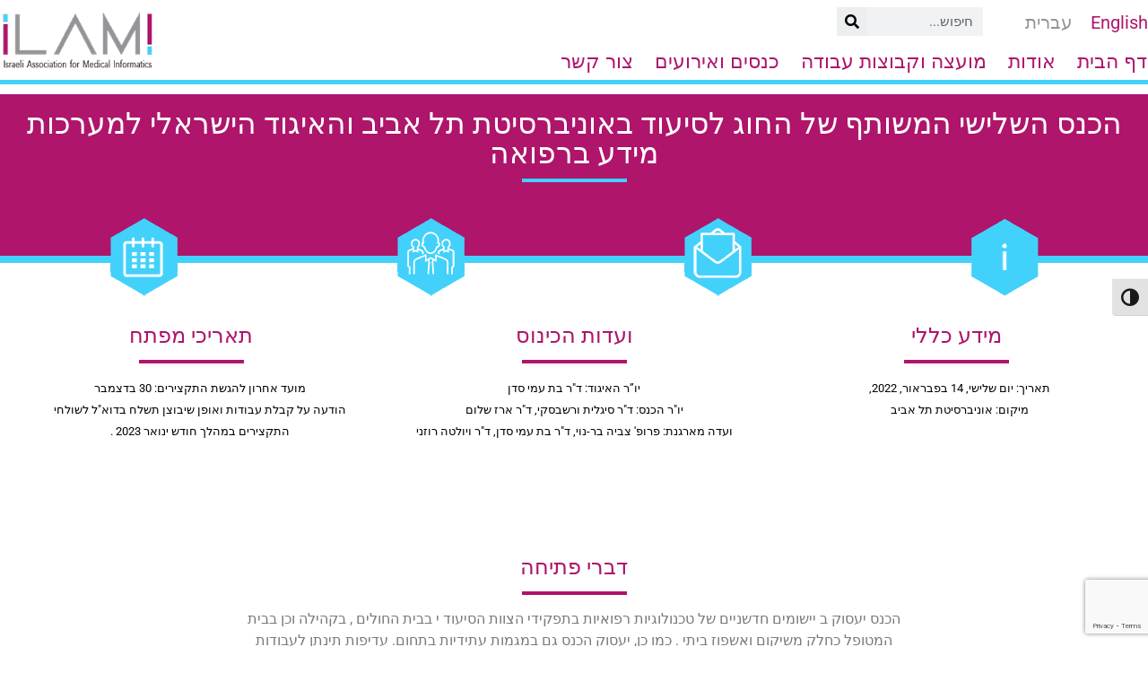

--- FILE ---
content_type: text/html; charset=UTF-8
request_url: https://ilami.org/%D7%94%D7%9B%D7%A0%D7%A1-%D7%94%D7%A9%D7%9C%D7%99%D7%A9%D7%99-%D7%94%D7%9E%D7%A9%D7%95%D7%AA%D7%A3-%D7%A9%D7%9C-%D7%94%D7%97%D7%95%D7%92-%D7%9C%D7%A1%D7%99%D7%A2%D7%95%D7%93-%D7%91%D7%90%D7%95%D7%A0/
body_size: 22603
content:
<!doctype html>
<html dir="rtl" lang="he-IL">
<head>
		<meta name="viewport" content="width=device-width, initial-scale=1">
	<link rel="profile" href="https://gmpg.org/xfn/11">
	<meta name='robots' content='index, follow, max-image-preview:large, max-snippet:-1, max-video-preview:-1' />

	<!-- This site is optimized with the Yoast SEO plugin v26.5 - https://yoast.com/wordpress/plugins/seo/ -->
	<title>הכנס השלישי המשותף של החוג לסיעוד באוניברסיטת תל אביב והאיגוד הישראלי למערכות מידע ברפואה - ilami</title>
	<link rel="canonical" href="https://ilami.org/%d7%94%d7%9b%d7%a0%d7%a1-%d7%94%d7%a9%d7%9c%d7%99%d7%a9%d7%99-%d7%94%d7%9e%d7%a9%d7%95%d7%aa%d7%a3-%d7%a9%d7%9c-%d7%94%d7%97%d7%95%d7%92-%d7%9c%d7%a1%d7%99%d7%a2%d7%95%d7%93-%d7%91%d7%90%d7%95%d7%a0/" />
	<meta property="og:locale" content="he_IL" />
	<meta property="og:type" content="article" />
	<meta property="og:title" content="הכנס השלישי המשותף של החוג לסיעוד באוניברסיטת תל אביב והאיגוד הישראלי למערכות מידע ברפואה - ilami" />
	<meta property="og:description" content="הכנס השלישי המשותף של החוג לסיעוד באוניברסיטת תל אביב והאיגוד הישראלי למערכות מידע ברפואה מידע כללי תאריך: יום שלישי, 14 בפבראור, 2022,מיקום: אוניברסיטת תל אביב ועדות הכינוס יו”ר האיגוד: ד&quot;ר בת עמי סדןיו&quot;ר הכנס: ד&quot;ר סיגלית ורשבסקי, ד&quot;ר ארז שלוםועדה מארגנת: פרופ&#039; צביה בר-נוי, ד&quot;ר בת עמי סדן, ד&quot;ר ויולטה רוזני תאריכי מפתח מועד אחרון [&hellip;]" />
	<meta property="og:url" content="https://ilami.org/%d7%94%d7%9b%d7%a0%d7%a1-%d7%94%d7%a9%d7%9c%d7%99%d7%a9%d7%99-%d7%94%d7%9e%d7%a9%d7%95%d7%aa%d7%a3-%d7%a9%d7%9c-%d7%94%d7%97%d7%95%d7%92-%d7%9c%d7%a1%d7%99%d7%a2%d7%95%d7%93-%d7%91%d7%90%d7%95%d7%a0/" />
	<meta property="og:site_name" content="ilami" />
	<meta property="article:published_time" content="2023-01-04T07:33:08+00:00" />
	<meta property="article:modified_time" content="2023-04-16T06:54:12+00:00" />
	<meta property="og:image" content="https://ilami.org/wp-content/uploads/2019/10/INFO-1.png" />
	<meta name="author" content="DRajmilevich@paragong.com" />
	<meta name="twitter:card" content="summary_large_image" />
	<meta name="twitter:label1" content="נכתב על יד" />
	<meta name="twitter:data1" content="DRajmilevich@paragong.com" />
	<script type="application/ld+json" class="yoast-schema-graph">{"@context":"https://schema.org","@graph":[{"@type":"Article","@id":"https://ilami.org/%d7%94%d7%9b%d7%a0%d7%a1-%d7%94%d7%a9%d7%9c%d7%99%d7%a9%d7%99-%d7%94%d7%9e%d7%a9%d7%95%d7%aa%d7%a3-%d7%a9%d7%9c-%d7%94%d7%97%d7%95%d7%92-%d7%9c%d7%a1%d7%99%d7%a2%d7%95%d7%93-%d7%91%d7%90%d7%95%d7%a0/#article","isPartOf":{"@id":"https://ilami.org/%d7%94%d7%9b%d7%a0%d7%a1-%d7%94%d7%a9%d7%9c%d7%99%d7%a9%d7%99-%d7%94%d7%9e%d7%a9%d7%95%d7%aa%d7%a3-%d7%a9%d7%9c-%d7%94%d7%97%d7%95%d7%92-%d7%9c%d7%a1%d7%99%d7%a2%d7%95%d7%93-%d7%91%d7%90%d7%95%d7%a0/"},"author":{"name":"DRajmilevich@paragong.com","@id":"https://ilami.org/#/schema/person/8a266a4acc57f36aee7e4d6d5ade3475"},"headline":"הכנס השלישי המשותף של החוג לסיעוד באוניברסיטת תל אביב והאיגוד הישראלי למערכות מידע ברפואה","datePublished":"2023-01-04T07:33:08+00:00","dateModified":"2023-04-16T06:54:12+00:00","mainEntityOfPage":{"@id":"https://ilami.org/%d7%94%d7%9b%d7%a0%d7%a1-%d7%94%d7%a9%d7%9c%d7%99%d7%a9%d7%99-%d7%94%d7%9e%d7%a9%d7%95%d7%aa%d7%a3-%d7%a9%d7%9c-%d7%94%d7%97%d7%95%d7%92-%d7%9c%d7%a1%d7%99%d7%a2%d7%95%d7%93-%d7%91%d7%90%d7%95%d7%a0/"},"wordCount":1,"commentCount":0,"publisher":{"@id":"https://ilami.org/#organization"},"image":{"@id":"https://ilami.org/%d7%94%d7%9b%d7%a0%d7%a1-%d7%94%d7%a9%d7%9c%d7%99%d7%a9%d7%99-%d7%94%d7%9e%d7%a9%d7%95%d7%aa%d7%a3-%d7%a9%d7%9c-%d7%94%d7%97%d7%95%d7%92-%d7%9c%d7%a1%d7%99%d7%a2%d7%95%d7%93-%d7%91%d7%90%d7%95%d7%a0/#primaryimage"},"thumbnailUrl":"https://ilami.org/wp-content/uploads/2019/10/INFO-1.png","articleSection":["כנס עבר"],"inLanguage":"he-IL"},{"@type":"WebPage","@id":"https://ilami.org/%d7%94%d7%9b%d7%a0%d7%a1-%d7%94%d7%a9%d7%9c%d7%99%d7%a9%d7%99-%d7%94%d7%9e%d7%a9%d7%95%d7%aa%d7%a3-%d7%a9%d7%9c-%d7%94%d7%97%d7%95%d7%92-%d7%9c%d7%a1%d7%99%d7%a2%d7%95%d7%93-%d7%91%d7%90%d7%95%d7%a0/","url":"https://ilami.org/%d7%94%d7%9b%d7%a0%d7%a1-%d7%94%d7%a9%d7%9c%d7%99%d7%a9%d7%99-%d7%94%d7%9e%d7%a9%d7%95%d7%aa%d7%a3-%d7%a9%d7%9c-%d7%94%d7%97%d7%95%d7%92-%d7%9c%d7%a1%d7%99%d7%a2%d7%95%d7%93-%d7%91%d7%90%d7%95%d7%a0/","name":"הכנס השלישי המשותף של החוג לסיעוד באוניברסיטת תל אביב והאיגוד הישראלי למערכות מידע ברפואה - ilami","isPartOf":{"@id":"https://ilami.org/#website"},"primaryImageOfPage":{"@id":"https://ilami.org/%d7%94%d7%9b%d7%a0%d7%a1-%d7%94%d7%a9%d7%9c%d7%99%d7%a9%d7%99-%d7%94%d7%9e%d7%a9%d7%95%d7%aa%d7%a3-%d7%a9%d7%9c-%d7%94%d7%97%d7%95%d7%92-%d7%9c%d7%a1%d7%99%d7%a2%d7%95%d7%93-%d7%91%d7%90%d7%95%d7%a0/#primaryimage"},"image":{"@id":"https://ilami.org/%d7%94%d7%9b%d7%a0%d7%a1-%d7%94%d7%a9%d7%9c%d7%99%d7%a9%d7%99-%d7%94%d7%9e%d7%a9%d7%95%d7%aa%d7%a3-%d7%a9%d7%9c-%d7%94%d7%97%d7%95%d7%92-%d7%9c%d7%a1%d7%99%d7%a2%d7%95%d7%93-%d7%91%d7%90%d7%95%d7%a0/#primaryimage"},"thumbnailUrl":"https://ilami.org/wp-content/uploads/2019/10/INFO-1.png","datePublished":"2023-01-04T07:33:08+00:00","dateModified":"2023-04-16T06:54:12+00:00","breadcrumb":{"@id":"https://ilami.org/%d7%94%d7%9b%d7%a0%d7%a1-%d7%94%d7%a9%d7%9c%d7%99%d7%a9%d7%99-%d7%94%d7%9e%d7%a9%d7%95%d7%aa%d7%a3-%d7%a9%d7%9c-%d7%94%d7%97%d7%95%d7%92-%d7%9c%d7%a1%d7%99%d7%a2%d7%95%d7%93-%d7%91%d7%90%d7%95%d7%a0/#breadcrumb"},"inLanguage":"he-IL","potentialAction":[{"@type":"ReadAction","target":["https://ilami.org/%d7%94%d7%9b%d7%a0%d7%a1-%d7%94%d7%a9%d7%9c%d7%99%d7%a9%d7%99-%d7%94%d7%9e%d7%a9%d7%95%d7%aa%d7%a3-%d7%a9%d7%9c-%d7%94%d7%97%d7%95%d7%92-%d7%9c%d7%a1%d7%99%d7%a2%d7%95%d7%93-%d7%91%d7%90%d7%95%d7%a0/"]}]},{"@type":"ImageObject","inLanguage":"he-IL","@id":"https://ilami.org/%d7%94%d7%9b%d7%a0%d7%a1-%d7%94%d7%a9%d7%9c%d7%99%d7%a9%d7%99-%d7%94%d7%9e%d7%a9%d7%95%d7%aa%d7%a3-%d7%a9%d7%9c-%d7%94%d7%97%d7%95%d7%92-%d7%9c%d7%a1%d7%99%d7%a2%d7%95%d7%93-%d7%91%d7%90%d7%95%d7%a0/#primaryimage","url":"https://ilami.org/wp-content/uploads/2019/10/INFO-1.png","contentUrl":"https://ilami.org/wp-content/uploads/2019/10/INFO-1.png","width":75,"height":87},{"@type":"BreadcrumbList","@id":"https://ilami.org/%d7%94%d7%9b%d7%a0%d7%a1-%d7%94%d7%a9%d7%9c%d7%99%d7%a9%d7%99-%d7%94%d7%9e%d7%a9%d7%95%d7%aa%d7%a3-%d7%a9%d7%9c-%d7%94%d7%97%d7%95%d7%92-%d7%9c%d7%a1%d7%99%d7%a2%d7%95%d7%93-%d7%91%d7%90%d7%95%d7%a0/#breadcrumb","itemListElement":[{"@type":"ListItem","position":1,"name":"דף הבית","item":"https://ilami.org/"},{"@type":"ListItem","position":2,"name":"הכנס השלישי המשותף של החוג לסיעוד באוניברסיטת תל אביב והאיגוד הישראלי למערכות מידע ברפואה"}]},{"@type":"WebSite","@id":"https://ilami.org/#website","url":"https://ilami.org/","name":"ilami","description":"אתר וורדפרס חדש","publisher":{"@id":"https://ilami.org/#organization"},"potentialAction":[{"@type":"SearchAction","target":{"@type":"EntryPoint","urlTemplate":"https://ilami.org/?s={search_term_string}"},"query-input":{"@type":"PropertyValueSpecification","valueRequired":true,"valueName":"search_term_string"}}],"inLanguage":"he-IL"},{"@type":"Organization","@id":"https://ilami.org/#organization","name":"ilami","url":"https://ilami.org/","logo":{"@type":"ImageObject","inLanguage":"he-IL","@id":"https://ilami.org/#/schema/logo/image/","url":"https://ilami.org/wp-content/uploads/2019/10/LOGO.png","contentUrl":"https://ilami.org/wp-content/uploads/2019/10/LOGO.png","width":289,"height":120,"caption":"ilami"},"image":{"@id":"https://ilami.org/#/schema/logo/image/"}},{"@type":"Person","@id":"https://ilami.org/#/schema/person/8a266a4acc57f36aee7e4d6d5ade3475","name":"DRajmilevich@paragong.com","url":"https://ilami.org/author/drajmilevichparagong-com/"}]}</script>
	<!-- / Yoast SEO plugin. -->



<link rel="alternate" type="application/rss+xml" title="ilami &laquo; פיד‏" href="https://ilami.org/feed/" />
<link rel="alternate" title="oEmbed (JSON)" type="application/json+oembed" href="https://ilami.org/wp-json/oembed/1.0/embed?url=https%3A%2F%2Filami.org%2F%25d7%2594%25d7%259b%25d7%25a0%25d7%25a1-%25d7%2594%25d7%25a9%25d7%259c%25d7%2599%25d7%25a9%25d7%2599-%25d7%2594%25d7%259e%25d7%25a9%25d7%2595%25d7%25aa%25d7%25a3-%25d7%25a9%25d7%259c-%25d7%2594%25d7%2597%25d7%2595%25d7%2592-%25d7%259c%25d7%25a1%25d7%2599%25d7%25a2%25d7%2595%25d7%2593-%25d7%2591%25d7%2590%25d7%2595%25d7%25a0%2F" />
<link rel="alternate" title="oEmbed (XML)" type="text/xml+oembed" href="https://ilami.org/wp-json/oembed/1.0/embed?url=https%3A%2F%2Filami.org%2F%25d7%2594%25d7%259b%25d7%25a0%25d7%25a1-%25d7%2594%25d7%25a9%25d7%259c%25d7%2599%25d7%25a9%25d7%2599-%25d7%2594%25d7%259e%25d7%25a9%25d7%2595%25d7%25aa%25d7%25a3-%25d7%25a9%25d7%259c-%25d7%2594%25d7%2597%25d7%2595%25d7%2592-%25d7%259c%25d7%25a1%25d7%2599%25d7%25a2%25d7%2595%25d7%2593-%25d7%2591%25d7%2590%25d7%2595%25d7%25a0%2F&#038;format=xml" />
<style id='wp-img-auto-sizes-contain-inline-css'>
img:is([sizes=auto i],[sizes^="auto," i]){contain-intrinsic-size:3000px 1500px}
/*# sourceURL=wp-img-auto-sizes-contain-inline-css */
</style>
<style id='wp-emoji-styles-inline-css'>

	img.wp-smiley, img.emoji {
		display: inline !important;
		border: none !important;
		box-shadow: none !important;
		height: 1em !important;
		width: 1em !important;
		margin: 0 0.07em !important;
		vertical-align: -0.1em !important;
		background: none !important;
		padding: 0 !important;
	}
/*# sourceURL=wp-emoji-styles-inline-css */
</style>
<style id='global-styles-inline-css'>
:root{--wp--preset--aspect-ratio--square: 1;--wp--preset--aspect-ratio--4-3: 4/3;--wp--preset--aspect-ratio--3-4: 3/4;--wp--preset--aspect-ratio--3-2: 3/2;--wp--preset--aspect-ratio--2-3: 2/3;--wp--preset--aspect-ratio--16-9: 16/9;--wp--preset--aspect-ratio--9-16: 9/16;--wp--preset--color--black: #000000;--wp--preset--color--cyan-bluish-gray: #abb8c3;--wp--preset--color--white: #ffffff;--wp--preset--color--pale-pink: #f78da7;--wp--preset--color--vivid-red: #cf2e2e;--wp--preset--color--luminous-vivid-orange: #ff6900;--wp--preset--color--luminous-vivid-amber: #fcb900;--wp--preset--color--light-green-cyan: #7bdcb5;--wp--preset--color--vivid-green-cyan: #00d084;--wp--preset--color--pale-cyan-blue: #8ed1fc;--wp--preset--color--vivid-cyan-blue: #0693e3;--wp--preset--color--vivid-purple: #9b51e0;--wp--preset--gradient--vivid-cyan-blue-to-vivid-purple: linear-gradient(135deg,rgb(6,147,227) 0%,rgb(155,81,224) 100%);--wp--preset--gradient--light-green-cyan-to-vivid-green-cyan: linear-gradient(135deg,rgb(122,220,180) 0%,rgb(0,208,130) 100%);--wp--preset--gradient--luminous-vivid-amber-to-luminous-vivid-orange: linear-gradient(135deg,rgb(252,185,0) 0%,rgb(255,105,0) 100%);--wp--preset--gradient--luminous-vivid-orange-to-vivid-red: linear-gradient(135deg,rgb(255,105,0) 0%,rgb(207,46,46) 100%);--wp--preset--gradient--very-light-gray-to-cyan-bluish-gray: linear-gradient(135deg,rgb(238,238,238) 0%,rgb(169,184,195) 100%);--wp--preset--gradient--cool-to-warm-spectrum: linear-gradient(135deg,rgb(74,234,220) 0%,rgb(151,120,209) 20%,rgb(207,42,186) 40%,rgb(238,44,130) 60%,rgb(251,105,98) 80%,rgb(254,248,76) 100%);--wp--preset--gradient--blush-light-purple: linear-gradient(135deg,rgb(255,206,236) 0%,rgb(152,150,240) 100%);--wp--preset--gradient--blush-bordeaux: linear-gradient(135deg,rgb(254,205,165) 0%,rgb(254,45,45) 50%,rgb(107,0,62) 100%);--wp--preset--gradient--luminous-dusk: linear-gradient(135deg,rgb(255,203,112) 0%,rgb(199,81,192) 50%,rgb(65,88,208) 100%);--wp--preset--gradient--pale-ocean: linear-gradient(135deg,rgb(255,245,203) 0%,rgb(182,227,212) 50%,rgb(51,167,181) 100%);--wp--preset--gradient--electric-grass: linear-gradient(135deg,rgb(202,248,128) 0%,rgb(113,206,126) 100%);--wp--preset--gradient--midnight: linear-gradient(135deg,rgb(2,3,129) 0%,rgb(40,116,252) 100%);--wp--preset--font-size--small: 13px;--wp--preset--font-size--medium: 20px;--wp--preset--font-size--large: 36px;--wp--preset--font-size--x-large: 42px;--wp--preset--spacing--20: 0.44rem;--wp--preset--spacing--30: 0.67rem;--wp--preset--spacing--40: 1rem;--wp--preset--spacing--50: 1.5rem;--wp--preset--spacing--60: 2.25rem;--wp--preset--spacing--70: 3.38rem;--wp--preset--spacing--80: 5.06rem;--wp--preset--shadow--natural: 6px 6px 9px rgba(0, 0, 0, 0.2);--wp--preset--shadow--deep: 12px 12px 50px rgba(0, 0, 0, 0.4);--wp--preset--shadow--sharp: 6px 6px 0px rgba(0, 0, 0, 0.2);--wp--preset--shadow--outlined: 6px 6px 0px -3px rgb(255, 255, 255), 6px 6px rgb(0, 0, 0);--wp--preset--shadow--crisp: 6px 6px 0px rgb(0, 0, 0);}:root { --wp--style--global--content-size: 800px;--wp--style--global--wide-size: 1200px; }:where(body) { margin: 0; }.wp-site-blocks > .alignleft { float: left; margin-right: 2em; }.wp-site-blocks > .alignright { float: right; margin-left: 2em; }.wp-site-blocks > .aligncenter { justify-content: center; margin-left: auto; margin-right: auto; }:where(.wp-site-blocks) > * { margin-block-start: 24px; margin-block-end: 0; }:where(.wp-site-blocks) > :first-child { margin-block-start: 0; }:where(.wp-site-blocks) > :last-child { margin-block-end: 0; }:root { --wp--style--block-gap: 24px; }:root :where(.is-layout-flow) > :first-child{margin-block-start: 0;}:root :where(.is-layout-flow) > :last-child{margin-block-end: 0;}:root :where(.is-layout-flow) > *{margin-block-start: 24px;margin-block-end: 0;}:root :where(.is-layout-constrained) > :first-child{margin-block-start: 0;}:root :where(.is-layout-constrained) > :last-child{margin-block-end: 0;}:root :where(.is-layout-constrained) > *{margin-block-start: 24px;margin-block-end: 0;}:root :where(.is-layout-flex){gap: 24px;}:root :where(.is-layout-grid){gap: 24px;}.is-layout-flow > .alignleft{float: left;margin-inline-start: 0;margin-inline-end: 2em;}.is-layout-flow > .alignright{float: right;margin-inline-start: 2em;margin-inline-end: 0;}.is-layout-flow > .aligncenter{margin-left: auto !important;margin-right: auto !important;}.is-layout-constrained > .alignleft{float: left;margin-inline-start: 0;margin-inline-end: 2em;}.is-layout-constrained > .alignright{float: right;margin-inline-start: 2em;margin-inline-end: 0;}.is-layout-constrained > .aligncenter{margin-left: auto !important;margin-right: auto !important;}.is-layout-constrained > :where(:not(.alignleft):not(.alignright):not(.alignfull)){max-width: var(--wp--style--global--content-size);margin-left: auto !important;margin-right: auto !important;}.is-layout-constrained > .alignwide{max-width: var(--wp--style--global--wide-size);}body .is-layout-flex{display: flex;}.is-layout-flex{flex-wrap: wrap;align-items: center;}.is-layout-flex > :is(*, div){margin: 0;}body .is-layout-grid{display: grid;}.is-layout-grid > :is(*, div){margin: 0;}body{padding-top: 0px;padding-right: 0px;padding-bottom: 0px;padding-left: 0px;}a:where(:not(.wp-element-button)){text-decoration: underline;}:root :where(.wp-element-button, .wp-block-button__link){background-color: #32373c;border-width: 0;color: #fff;font-family: inherit;font-size: inherit;font-style: inherit;font-weight: inherit;letter-spacing: inherit;line-height: inherit;padding-top: calc(0.667em + 2px);padding-right: calc(1.333em + 2px);padding-bottom: calc(0.667em + 2px);padding-left: calc(1.333em + 2px);text-decoration: none;text-transform: inherit;}.has-black-color{color: var(--wp--preset--color--black) !important;}.has-cyan-bluish-gray-color{color: var(--wp--preset--color--cyan-bluish-gray) !important;}.has-white-color{color: var(--wp--preset--color--white) !important;}.has-pale-pink-color{color: var(--wp--preset--color--pale-pink) !important;}.has-vivid-red-color{color: var(--wp--preset--color--vivid-red) !important;}.has-luminous-vivid-orange-color{color: var(--wp--preset--color--luminous-vivid-orange) !important;}.has-luminous-vivid-amber-color{color: var(--wp--preset--color--luminous-vivid-amber) !important;}.has-light-green-cyan-color{color: var(--wp--preset--color--light-green-cyan) !important;}.has-vivid-green-cyan-color{color: var(--wp--preset--color--vivid-green-cyan) !important;}.has-pale-cyan-blue-color{color: var(--wp--preset--color--pale-cyan-blue) !important;}.has-vivid-cyan-blue-color{color: var(--wp--preset--color--vivid-cyan-blue) !important;}.has-vivid-purple-color{color: var(--wp--preset--color--vivid-purple) !important;}.has-black-background-color{background-color: var(--wp--preset--color--black) !important;}.has-cyan-bluish-gray-background-color{background-color: var(--wp--preset--color--cyan-bluish-gray) !important;}.has-white-background-color{background-color: var(--wp--preset--color--white) !important;}.has-pale-pink-background-color{background-color: var(--wp--preset--color--pale-pink) !important;}.has-vivid-red-background-color{background-color: var(--wp--preset--color--vivid-red) !important;}.has-luminous-vivid-orange-background-color{background-color: var(--wp--preset--color--luminous-vivid-orange) !important;}.has-luminous-vivid-amber-background-color{background-color: var(--wp--preset--color--luminous-vivid-amber) !important;}.has-light-green-cyan-background-color{background-color: var(--wp--preset--color--light-green-cyan) !important;}.has-vivid-green-cyan-background-color{background-color: var(--wp--preset--color--vivid-green-cyan) !important;}.has-pale-cyan-blue-background-color{background-color: var(--wp--preset--color--pale-cyan-blue) !important;}.has-vivid-cyan-blue-background-color{background-color: var(--wp--preset--color--vivid-cyan-blue) !important;}.has-vivid-purple-background-color{background-color: var(--wp--preset--color--vivid-purple) !important;}.has-black-border-color{border-color: var(--wp--preset--color--black) !important;}.has-cyan-bluish-gray-border-color{border-color: var(--wp--preset--color--cyan-bluish-gray) !important;}.has-white-border-color{border-color: var(--wp--preset--color--white) !important;}.has-pale-pink-border-color{border-color: var(--wp--preset--color--pale-pink) !important;}.has-vivid-red-border-color{border-color: var(--wp--preset--color--vivid-red) !important;}.has-luminous-vivid-orange-border-color{border-color: var(--wp--preset--color--luminous-vivid-orange) !important;}.has-luminous-vivid-amber-border-color{border-color: var(--wp--preset--color--luminous-vivid-amber) !important;}.has-light-green-cyan-border-color{border-color: var(--wp--preset--color--light-green-cyan) !important;}.has-vivid-green-cyan-border-color{border-color: var(--wp--preset--color--vivid-green-cyan) !important;}.has-pale-cyan-blue-border-color{border-color: var(--wp--preset--color--pale-cyan-blue) !important;}.has-vivid-cyan-blue-border-color{border-color: var(--wp--preset--color--vivid-cyan-blue) !important;}.has-vivid-purple-border-color{border-color: var(--wp--preset--color--vivid-purple) !important;}.has-vivid-cyan-blue-to-vivid-purple-gradient-background{background: var(--wp--preset--gradient--vivid-cyan-blue-to-vivid-purple) !important;}.has-light-green-cyan-to-vivid-green-cyan-gradient-background{background: var(--wp--preset--gradient--light-green-cyan-to-vivid-green-cyan) !important;}.has-luminous-vivid-amber-to-luminous-vivid-orange-gradient-background{background: var(--wp--preset--gradient--luminous-vivid-amber-to-luminous-vivid-orange) !important;}.has-luminous-vivid-orange-to-vivid-red-gradient-background{background: var(--wp--preset--gradient--luminous-vivid-orange-to-vivid-red) !important;}.has-very-light-gray-to-cyan-bluish-gray-gradient-background{background: var(--wp--preset--gradient--very-light-gray-to-cyan-bluish-gray) !important;}.has-cool-to-warm-spectrum-gradient-background{background: var(--wp--preset--gradient--cool-to-warm-spectrum) !important;}.has-blush-light-purple-gradient-background{background: var(--wp--preset--gradient--blush-light-purple) !important;}.has-blush-bordeaux-gradient-background{background: var(--wp--preset--gradient--blush-bordeaux) !important;}.has-luminous-dusk-gradient-background{background: var(--wp--preset--gradient--luminous-dusk) !important;}.has-pale-ocean-gradient-background{background: var(--wp--preset--gradient--pale-ocean) !important;}.has-electric-grass-gradient-background{background: var(--wp--preset--gradient--electric-grass) !important;}.has-midnight-gradient-background{background: var(--wp--preset--gradient--midnight) !important;}.has-small-font-size{font-size: var(--wp--preset--font-size--small) !important;}.has-medium-font-size{font-size: var(--wp--preset--font-size--medium) !important;}.has-large-font-size{font-size: var(--wp--preset--font-size--large) !important;}.has-x-large-font-size{font-size: var(--wp--preset--font-size--x-large) !important;}
:root :where(.wp-block-pullquote){font-size: 1.5em;line-height: 1.6;}
/*# sourceURL=global-styles-inline-css */
</style>
<link data-minify="1" rel='stylesheet' id='contact-form-7-css' href='https://ilami.org/wp-content/cache/min/1/wp-content/plugins/contact-form-7/includes/css/styles.css?ver=1765135711' media='all' />
<link data-minify="1" rel='stylesheet' id='contact-form-7-rtl-css' href='https://ilami.org/wp-content/cache/min/1/wp-content/plugins/contact-form-7/includes/css/styles-rtl.css?ver=1765135711' media='all' />
<link data-minify="1" rel='stylesheet' id='ui-font-css' href='https://ilami.org/wp-content/cache/min/1/wp-content/plugins/wp-accessibility/toolbar/fonts/css/a11y-toolbar.css?ver=1765135711' media='all' />
<link data-minify="1" rel='stylesheet' id='wpa-toolbar-css' href='https://ilami.org/wp-content/cache/min/1/wp-content/plugins/wp-accessibility/toolbar/css/a11y.css?ver=1765135711' media='all' />
<link data-minify="1" rel='stylesheet' id='ui-fontsize.css-css' href='https://ilami.org/wp-content/cache/min/1/wp-content/plugins/wp-accessibility/toolbar/css/a11y-fontsize.css?ver=1765135711' media='all' />
<style id='ui-fontsize.css-inline-css'>
html { --wpa-font-size: clamp( 24px, 1.5rem, 36px ); --wpa-h1-size : clamp( 48px, 3rem, 72px ); --wpa-h2-size : clamp( 40px, 2.5rem, 60px ); --wpa-h3-size : clamp( 32px, 2rem, 48px ); --wpa-h4-size : clamp( 28px, 1.75rem, 42px ); --wpa-sub-list-size: 1.1em; --wpa-sub-sub-list-size: 1em; } 
/*# sourceURL=ui-fontsize.css-inline-css */
</style>
<link data-minify="1" rel='stylesheet' id='wpa-style-css' href='https://ilami.org/wp-content/cache/min/1/wp-content/plugins/wp-accessibility/css/wpa-style.css?ver=1765135711' media='all' />
<style id='wpa-style-inline-css'>

.wpa-hide-rtl#skiplinks a, .wpa-hide-rtl#skiplinks a:hover, .wpa-hide-rtl#skiplinks a:visited {
	
}
.wpa-hide-rtl#skiplinks a:active,  .wpa-hide-rtl#skiplinks a:focus {
	
}
	:root { --admin-bar-top : 7px; }
/*# sourceURL=wpa-style-inline-css */
</style>
<link data-minify="1" rel='stylesheet' id='wpcf7-redirect-script-frontend-css' href='https://ilami.org/wp-content/cache/min/1/wp-content/plugins/wpcf7-redirect/build/assets/frontend-script.css?ver=1765135711' media='all' />
<link rel='stylesheet' id='wpml-legacy-horizontal-list-0-css' href='https://ilami.org/wp-content/plugins/sitepress-multilingual-cms/templates/language-switchers/legacy-list-horizontal/style.min.css?ver=1' media='all' />
<style id='wpml-legacy-horizontal-list-0-inline-css'>
.wpml-ls-statics-shortcode_actions a, .wpml-ls-statics-shortcode_actions .wpml-ls-sub-menu a, .wpml-ls-statics-shortcode_actions .wpml-ls-sub-menu a:link, .wpml-ls-statics-shortcode_actions li:not(.wpml-ls-current-language) .wpml-ls-link, .wpml-ls-statics-shortcode_actions li:not(.wpml-ls-current-language) .wpml-ls-link:link {color:#ae156b;}.wpml-ls-statics-shortcode_actions .wpml-ls-current-language > a {color:#939598;}
/*# sourceURL=wpml-legacy-horizontal-list-0-inline-css */
</style>
<link data-minify="1" rel='stylesheet' id='megamenu-css' href='https://ilami.org/wp-content/cache/min/1/wp-content/uploads/maxmegamenu/style_he.css?ver=1765135711' media='all' />
<link data-minify="1" rel='stylesheet' id='dashicons-css' href='https://ilami.org/wp-content/cache/min/1/wp-includes/css/dashicons.min.css?ver=1765135711' media='all' />
<link data-minify="1" rel='stylesheet' id='hello-elementor-theme-style-css' href='https://ilami.org/wp-content/cache/min/1/wp-content/themes/hello-elementor/assets/css/theme.css?ver=1765135711' media='all' />
<link data-minify="1" rel='stylesheet' id='hello-elementor-child-style-css' href='https://ilami.org/wp-content/cache/min/1/wp-content/themes/hello-theme-child-master/style.css?ver=1765135711' media='all' />
<link data-minify="1" rel='stylesheet' id='hello-elementor-css' href='https://ilami.org/wp-content/cache/min/1/wp-content/themes/hello-elementor/assets/css/reset.css?ver=1765135711' media='all' />
<link data-minify="1" rel='stylesheet' id='hello-elementor-header-footer-css' href='https://ilami.org/wp-content/cache/min/1/wp-content/themes/hello-elementor/assets/css/header-footer.css?ver=1765135711' media='all' />
<link rel='stylesheet' id='elementor-frontend-css' href='https://ilami.org/wp-content/plugins/elementor/assets/css/frontend-rtl.min.css?ver=3.33.3' media='all' />
<link rel='stylesheet' id='widget-search-form-css' href='https://ilami.org/wp-content/plugins/elementor-pro/assets/css/widget-search-form-rtl.min.css?ver=3.33.2' media='all' />
<link rel='stylesheet' id='elementor-icons-shared-0-css' href='https://ilami.org/wp-content/plugins/elementor/assets/lib/font-awesome/css/fontawesome.min.css?ver=5.15.3' media='all' />
<link data-minify="1" rel='stylesheet' id='elementor-icons-fa-solid-css' href='https://ilami.org/wp-content/cache/min/1/wp-content/plugins/elementor/assets/lib/font-awesome/css/solid.min.css?ver=1765135711' media='all' />
<link rel='stylesheet' id='widget-image-css' href='https://ilami.org/wp-content/plugins/elementor/assets/css/widget-image-rtl.min.css?ver=3.33.3' media='all' />
<link rel='stylesheet' id='e-sticky-css' href='https://ilami.org/wp-content/plugins/elementor-pro/assets/css/modules/sticky.min.css?ver=3.33.2' media='all' />
<link rel='stylesheet' id='widget-heading-css' href='https://ilami.org/wp-content/plugins/elementor/assets/css/widget-heading-rtl.min.css?ver=3.33.3' media='all' />
<link rel='stylesheet' id='widget-nav-menu-css' href='https://ilami.org/wp-content/plugins/elementor-pro/assets/css/widget-nav-menu-rtl.min.css?ver=3.33.2' media='all' />
<link rel='stylesheet' id='widget-social-icons-css' href='https://ilami.org/wp-content/plugins/elementor/assets/css/widget-social-icons-rtl.min.css?ver=3.33.3' media='all' />
<link rel='stylesheet' id='e-apple-webkit-css' href='https://ilami.org/wp-content/plugins/elementor/assets/css/conditionals/apple-webkit.min.css?ver=3.33.3' media='all' />
<link data-minify="1" rel='stylesheet' id='elementor-icons-css' href='https://ilami.org/wp-content/cache/min/1/wp-content/plugins/elementor/assets/lib/eicons/css/elementor-icons.min.css?ver=1765135711' media='all' />
<link rel='stylesheet' id='elementor-post-1994-css' href='https://ilami.org/wp-content/uploads/elementor/css/post-1994.css?ver=1765135710' media='all' />
<link rel='stylesheet' id='widget-breadcrumbs-css' href='https://ilami.org/wp-content/plugins/elementor-pro/assets/css/widget-breadcrumbs-rtl.min.css?ver=3.33.2' media='all' />
<link rel='stylesheet' id='widget-divider-css' href='https://ilami.org/wp-content/plugins/elementor/assets/css/widget-divider-rtl.min.css?ver=3.33.3' media='all' />
<link rel='stylesheet' id='widget-spacer-css' href='https://ilami.org/wp-content/plugins/elementor/assets/css/widget-spacer-rtl.min.css?ver=3.33.3' media='all' />
<link rel='stylesheet' id='elementor-post-2626-css' href='https://ilami.org/wp-content/uploads/elementor/css/post-2626.css?ver=1765135881' media='all' />
<link rel='stylesheet' id='elementor-post-131-css' href='https://ilami.org/wp-content/uploads/elementor/css/post-131.css?ver=1765135711' media='all' />
<link rel='stylesheet' id='elementor-post-112-css' href='https://ilami.org/wp-content/uploads/elementor/css/post-112.css?ver=1765135711' media='all' />
<link rel='stylesheet' id='elementor-post-1320-css' href='https://ilami.org/wp-content/uploads/elementor/css/post-1320.css?ver=1765135733' media='all' />
<link data-minify="1" rel='stylesheet' id='elementor-gf-local-roboto-css' href='https://ilami.org/wp-content/cache/min/1/wp-content/uploads/elementor/google-fonts/css/roboto.css?ver=1765135711' media='all' />
<link data-minify="1" rel='stylesheet' id='elementor-gf-local-robotoslab-css' href='https://ilami.org/wp-content/cache/min/1/wp-content/uploads/elementor/google-fonts/css/robotoslab.css?ver=1765135711' media='all' />
<link data-minify="1" rel='stylesheet' id='elementor-icons-fa-brands-css' href='https://ilami.org/wp-content/cache/min/1/wp-content/plugins/elementor/assets/lib/font-awesome/css/brands.min.css?ver=1765135711' media='all' />
<script id="wpml-cookie-js-extra">
var wpml_cookies = {"wp-wpml_current_language":{"value":"he","expires":1,"path":"/"}};
var wpml_cookies = {"wp-wpml_current_language":{"value":"he","expires":1,"path":"/"}};
//# sourceURL=wpml-cookie-js-extra
</script>
<script data-minify="1" src="https://ilami.org/wp-content/cache/min/1/wp-content/plugins/sitepress-multilingual-cms/res/js/cookies/language-cookie.js?ver=1753085113" id="wpml-cookie-js" defer data-wp-strategy="defer"></script>
<script src="https://ilami.org/wp-includes/js/jquery/jquery.min.js?ver=3.7.1" id="jquery-core-js"></script>
<script src="https://ilami.org/wp-includes/js/jquery/jquery-migrate.min.js?ver=3.4.1" id="jquery-migrate-js"></script>
<link rel="https://api.w.org/" href="https://ilami.org/wp-json/" /><link rel="alternate" title="JSON" type="application/json" href="https://ilami.org/wp-json/wp/v2/posts/2626" /><link rel="EditURI" type="application/rsd+xml" title="RSD" href="https://ilami.org/xmlrpc.php?rsd" />
<link data-minify="1" rel="stylesheet" href="https://ilami.org/wp-content/cache/min/1/wp-content/themes/hello-theme-child-master/rtl.css?ver=1765135711" media="screen" /><meta name="generator" content="WordPress 6.9" />
<link rel='shortlink' href='https://ilami.org/?p=2626' />
<meta name="generator" content="WPML ver:4.8.6 stt:1,20;" />
<meta name="generator" content="Elementor 3.33.3; features: additional_custom_breakpoints; settings: css_print_method-external, google_font-enabled, font_display-auto">
			<style>
				.e-con.e-parent:nth-of-type(n+4):not(.e-lazyloaded):not(.e-no-lazyload),
				.e-con.e-parent:nth-of-type(n+4):not(.e-lazyloaded):not(.e-no-lazyload) * {
					background-image: none !important;
				}
				@media screen and (max-height: 1024px) {
					.e-con.e-parent:nth-of-type(n+3):not(.e-lazyloaded):not(.e-no-lazyload),
					.e-con.e-parent:nth-of-type(n+3):not(.e-lazyloaded):not(.e-no-lazyload) * {
						background-image: none !important;
					}
				}
				@media screen and (max-height: 640px) {
					.e-con.e-parent:nth-of-type(n+2):not(.e-lazyloaded):not(.e-no-lazyload),
					.e-con.e-parent:nth-of-type(n+2):not(.e-lazyloaded):not(.e-no-lazyload) * {
						background-image: none !important;
					}
				}
			</style>
			<link rel="icon" href="https://ilami.org/wp-content/uploads/2020/03/ilami-favicon.png" sizes="32x32" />
<link rel="icon" href="https://ilami.org/wp-content/uploads/2020/03/ilami-favicon.png" sizes="192x192" />
<link rel="apple-touch-icon" href="https://ilami.org/wp-content/uploads/2020/03/ilami-favicon.png" />
<meta name="msapplication-TileImage" content="https://ilami.org/wp-content/uploads/2020/03/ilami-favicon.png" />
		<style id="wp-custom-css">
			header.page-header {
    display: none;
}

.wpcf7-list-item-label {
    color: #fff;
}		</style>
		<style type="text/css">/** Mega Menu CSS: fs **/</style>
</head>
<body class="rtl wp-singular post-template-default single single-post postid-2626 single-format-standard wp-embed-responsive wp-theme-hello-elementor wp-child-theme-hello-theme-child-master mega-menu-menu-1 hello-elementor-default elementor-default elementor-kit-1994 elementor-page elementor-page-2626 elementor-page-1320">
    
 <!-- <a class="skip-link screen-reader-text" href="#page-content">דלג לתוכן</a> -->

		<header data-elementor-type="header" data-elementor-id="131" class="elementor elementor-131 elementor-location-header" data-elementor-post-type="elementor_library">
					<section class="elementor-section elementor-top-section elementor-element elementor-element-a24e29c elementor-section-stretched elementor-hidden-phone elementor-section-boxed elementor-section-height-default elementor-section-height-default" data-id="a24e29c" data-element_type="section" data-settings="{&quot;stretch_section&quot;:&quot;section-stretched&quot;,&quot;background_background&quot;:&quot;classic&quot;,&quot;sticky&quot;:&quot;top&quot;,&quot;sticky_on&quot;:[&quot;desktop&quot;,&quot;tablet&quot;],&quot;sticky_offset&quot;:0,&quot;sticky_effects_offset&quot;:0,&quot;sticky_anchor_link_offset&quot;:0}">
						<div class="elementor-container elementor-column-gap-no">
					<div class="elementor-column elementor-col-33 elementor-top-column elementor-element elementor-element-30093be" data-id="30093be" data-element_type="column">
			<div class="elementor-widget-wrap elementor-element-populated">
						<div class="elementor-element elementor-element-930b360 elementor-widget__width-initial elementor-widget-tablet__width-initial elementor-widget elementor-widget-shortcode" data-id="930b360" data-element_type="widget" id="he-site-lang-dsktp" data-widget_type="shortcode.default">
				<div class="elementor-widget-container">
							<div class="elementor-shortcode">
<div class="wpml-ls-statics-shortcode_actions wpml-ls wpml-ls-rtl wpml-ls-legacy-list-horizontal">
	<ul role="menu"><li class="wpml-ls-slot-shortcode_actions wpml-ls-item wpml-ls-item-en wpml-ls-first-item wpml-ls-item-legacy-list-horizontal" role="none">
				<a href="https://ilami.org/en/" class="wpml-ls-link" role="menuitem"  aria-label="עבור ל-English" title="עבור ל-English" >
                    <span class="wpml-ls-native" lang="en">English</span></a>
			</li><li class="wpml-ls-slot-shortcode_actions wpml-ls-item wpml-ls-item-he wpml-ls-current-language wpml-ls-last-item wpml-ls-item-legacy-list-horizontal" role="none">
				<a href="https://ilami.org/%d7%94%d7%9b%d7%a0%d7%a1-%d7%94%d7%a9%d7%9c%d7%99%d7%a9%d7%99-%d7%94%d7%9e%d7%a9%d7%95%d7%aa%d7%a3-%d7%a9%d7%9c-%d7%94%d7%97%d7%95%d7%92-%d7%9c%d7%a1%d7%99%d7%a2%d7%95%d7%93-%d7%91%d7%90%d7%95%d7%a0/" class="wpml-ls-link" role="menuitem" >
                    <span class="wpml-ls-native" role="menuitem">עברית</span></a>
			</li></ul>
</div>
</div>
						</div>
				</div>
				<div class="elementor-element elementor-element-c178b70 elementor-widget__width-initial elementor-widget-tablet__width-initial elementor-search-form--skin-classic elementor-search-form--button-type-icon elementor-search-form--icon-search elementor-widget elementor-widget-search-form" data-id="c178b70" data-element_type="widget" id="he-search-dsktp" data-settings="{&quot;skin&quot;:&quot;classic&quot;}" data-widget_type="search-form.default">
				<div class="elementor-widget-container">
							<search role="search">
			<form class="elementor-search-form" action="https://ilami.org" method="get">
												<div class="elementor-search-form__container">
					<label class="elementor-screen-only" for="elementor-search-form-c178b70">חיפוש</label>

					
					<input id="elementor-search-form-c178b70" placeholder="חיפוש..." class="elementor-search-form__input" type="search" name="s" value="">
					<input type='hidden' name='lang' value='he' />
											<button class="elementor-search-form__submit" type="submit" aria-label="חיפוש">
															<i aria-hidden="true" class="fas fa-search"></i>													</button>
					
									</div>
			</form>
		</search>
						</div>
				</div>
				<div class="elementor-element elementor-element-90858be cool-link elementor-widget elementor-widget-shortcode" data-id="90858be" data-element_type="widget" id="top-menu-dsktp" data-widget_type="shortcode.default">
				<div class="elementor-widget-container">
							<div class="elementor-shortcode"><div id="mega-menu-wrap-menu-1" class="mega-menu-wrap"><div class="mega-menu-toggle"><div class="mega-toggle-blocks-left"><div class='mega-toggle-block mega-menu-toggle-block mega-toggle-block-1' id='mega-toggle-block-1' tabindex='0'><span class='mega-toggle-label' role='button' aria-expanded='false'><span class='mega-toggle-label-closed'>תפריט</span><span class='mega-toggle-label-open'>תפריט</span></span></div></div><div class="mega-toggle-blocks-center"></div><div class="mega-toggle-blocks-right"></div></div><ul id="mega-menu-menu-1" class="mega-menu max-mega-menu mega-menu-horizontal mega-no-js" data-event="hover_intent" data-effect="fade_up" data-effect-speed="200" data-effect-mobile="slide" data-effect-speed-mobile="200" data-mobile-force-width="body" data-second-click="go" data-document-click="collapse" data-vertical-behaviour="standard" data-breakpoint="600" data-unbind="true" data-mobile-state="collapse_all" data-mobile-direction="vertical" data-hover-intent-timeout="300" data-hover-intent-interval="100"><li class="mega-menu-item mega-menu-item-type-post_type mega-menu-item-object-page mega-menu-item-home mega-align-bottom-left mega-menu-flyout mega-menu-item-1492" id="mega-menu-item-1492"><a class="mega-menu-link" href="https://ilami.org/" tabindex="0">דף הבית</a></li><li class="mega-menu-item mega-menu-item-type-post_type mega-menu-item-object-page mega-align-bottom-left mega-menu-flyout mega-menu-item-41" id="mega-menu-item-41"><a class="mega-menu-link" href="https://ilami.org/%d7%90%d7%95%d7%93%d7%95%d7%aa/" tabindex="0">אודות</a></li><li class="mega-menu-item mega-menu-item-type-post_type mega-menu-item-object-page mega-align-bottom-left mega-menu-flyout mega-menu-item-44" id="mega-menu-item-44"><a class="mega-menu-link" href="https://ilami.org/%d7%9e%d7%95%d7%a2%d7%a6%d7%94-%d7%95%d7%a7%d7%91%d7%95%d7%a6%d7%95%d7%aa-%d7%a2%d7%91%d7%95%d7%93%d7%94/" tabindex="0">מועצה וקבוצות עבודה</a></li><li class="mega-menu-item mega-menu-item-type-custom mega-menu-item-object-custom mega-menu-item-has-children mega-align-bottom-left mega-menu-flyout mega-menu-item-1707" id="mega-menu-item-1707"><a class="mega-menu-link" href="#" aria-expanded="false" tabindex="0">כנסים ואירועים<span class="mega-indicator" aria-hidden="true"></span></a>
<ul class="mega-sub-menu">
<li class="mega-menu-item mega-menu-item-type-post_type mega-menu-item-object-page mega-menu-item-1709" id="mega-menu-item-1709"><a class="mega-menu-link" href="https://ilami.org/%d7%9b%d7%a0%d7%a1%d7%99%d7%9d-%d7%90%d7%99%d7%a8%d7%95%d7%a2%d7%99%d7%9d-%d7%a2%d7%aa%d7%99%d7%93%d7%99%d7%99%d7%9d/">כנסים ואירועים עתידיים</a></li><li class="mega-menu-item mega-menu-item-type-post_type mega-menu-item-object-page mega-menu-item-2231" id="mega-menu-item-2231"><a class="mega-menu-link" href="https://ilami.org/%d7%9b%d7%a0%d7%a1%d7%99%d7%9d-%d7%95%d7%90%d7%99%d7%a8%d7%95%d7%a2%d7%99%d7%9d-%d7%a7%d7%95%d7%93%d7%9e%d7%99%d7%9d/">כנסים ואירועים קודמים</a></li></ul>
</li><li class="mega-menu-item mega-menu-item-type-post_type mega-menu-item-object-page mega-align-bottom-left mega-menu-flyout mega-menu-item-46" id="mega-menu-item-46"><a class="mega-menu-link" href="https://ilami.org/%d7%a6%d7%95%d7%a8-%d7%a7%d7%a9%d7%a8/" tabindex="0">צור קשר</a></li></ul></div></div>
						</div>
				</div>
					</div>
		</div>
				<div class="elementor-column elementor-col-33 elementor-top-column elementor-element elementor-element-5b87bb6" data-id="5b87bb6" data-element_type="column">
			<div class="elementor-widget-wrap">
							</div>
		</div>
				<div class="elementor-column elementor-col-33 elementor-top-column elementor-element elementor-element-66c6e5e" data-id="66c6e5e" data-element_type="column">
			<div class="elementor-widget-wrap elementor-element-populated">
						<div class="elementor-element elementor-element-2b3e6dd elementor-widget elementor-widget-image" data-id="2b3e6dd" data-element_type="widget" id="the-logo-dsktp" data-widget_type="image.default">
				<div class="elementor-widget-container">
																<a href="/דף-הבית">
							<img width="289" height="120" src="https://ilami.org/wp-content/uploads/2019/10/LOGO.png" class="attachment-large size-large wp-image-78" alt="" />								</a>
															</div>
				</div>
					</div>
		</div>
					</div>
		</section>
				<section class="elementor-section elementor-top-section elementor-element elementor-element-28c5e05 elementor-hidden-desktop elementor-hidden-tablet elementor-hidden-phone elementor-section-boxed elementor-section-height-default elementor-section-height-default" data-id="28c5e05" data-element_type="section">
						<div class="elementor-container elementor-column-gap-default">
					<div class="elementor-column elementor-col-100 elementor-top-column elementor-element elementor-element-9fcee1b" data-id="9fcee1b" data-element_type="column">
			<div class="elementor-widget-wrap elementor-element-populated">
						<div class="elementor-element elementor-element-d65705d elementor-widget elementor-widget-heading" data-id="d65705d" data-element_type="widget" data-widget_type="heading.default">
				<div class="elementor-widget-container">
					<h2 class="elementor-heading-title elementor-size-default">מובייל.</h2>				</div>
				</div>
					</div>
		</div>
					</div>
		</section>
				<section class="elementor-section elementor-top-section elementor-element elementor-element-dd27297 elementor-section-stretched elementor-hidden-desktop elementor-hidden-tablet elementor-section-boxed elementor-section-height-default elementor-section-height-default" data-id="dd27297" data-element_type="section" data-settings="{&quot;stretch_section&quot;:&quot;section-stretched&quot;,&quot;background_background&quot;:&quot;classic&quot;,&quot;sticky&quot;:&quot;top&quot;,&quot;sticky_on&quot;:[&quot;desktop&quot;,&quot;tablet&quot;],&quot;sticky_offset&quot;:0,&quot;sticky_effects_offset&quot;:0,&quot;sticky_anchor_link_offset&quot;:0}">
						<div class="elementor-container elementor-column-gap-no">
					<div class="elementor-column elementor-col-100 elementor-top-column elementor-element elementor-element-987ab0b" data-id="987ab0b" data-element_type="column">
			<div class="elementor-widget-wrap elementor-element-populated">
						<section class="elementor-section elementor-inner-section elementor-element elementor-element-9365181 elementor-section-boxed elementor-section-height-default elementor-section-height-default" data-id="9365181" data-element_type="section">
						<div class="elementor-container elementor-column-gap-default">
					<div class="elementor-column elementor-col-25 elementor-inner-column elementor-element elementor-element-ddd02f9" data-id="ddd02f9" data-element_type="column">
			<div class="elementor-widget-wrap elementor-element-populated">
						<div class="elementor-element elementor-element-fce089b elementor-nav-menu__align-start elementor-nav-menu--stretch cool-link elementor-nav-menu--dropdown-tablet elementor-nav-menu__text-align-aside elementor-nav-menu--toggle elementor-nav-menu--burger elementor-widget elementor-widget-nav-menu" data-id="fce089b" data-element_type="widget" id="mobile-menu" data-settings="{&quot;full_width&quot;:&quot;stretch&quot;,&quot;layout&quot;:&quot;horizontal&quot;,&quot;submenu_icon&quot;:{&quot;value&quot;:&quot;&lt;i class=\&quot;fas fa-caret-down\&quot; aria-hidden=\&quot;true\&quot;&gt;&lt;\/i&gt;&quot;,&quot;library&quot;:&quot;fa-solid&quot;},&quot;toggle&quot;:&quot;burger&quot;}" data-widget_type="nav-menu.default">
				<div class="elementor-widget-container">
								<nav aria-label="תפריט" class="elementor-nav-menu--main elementor-nav-menu__container elementor-nav-menu--layout-horizontal e--pointer-underline e--animation-fade">
				<ul id="menu-1-fce089b" class="elementor-nav-menu"><li class="menu-item menu-item-type-post_type menu-item-object-page menu-item-home menu-item-1492"><a href="https://ilami.org/" class="elementor-item">דף הבית</a></li>
<li class="menu-item menu-item-type-post_type menu-item-object-page menu-item-41"><a href="https://ilami.org/%d7%90%d7%95%d7%93%d7%95%d7%aa/" class="elementor-item">אודות</a></li>
<li class="menu-item menu-item-type-post_type menu-item-object-page menu-item-44"><a href="https://ilami.org/%d7%9e%d7%95%d7%a2%d7%a6%d7%94-%d7%95%d7%a7%d7%91%d7%95%d7%a6%d7%95%d7%aa-%d7%a2%d7%91%d7%95%d7%93%d7%94/" class="elementor-item">מועצה וקבוצות עבודה</a></li>
<li class="menu-item menu-item-type-custom menu-item-object-custom menu-item-has-children menu-item-1707"><a href="#" class="elementor-item elementor-item-anchor">כנסים ואירועים</a>
<ul class="sub-menu elementor-nav-menu--dropdown">
	<li class="menu-item menu-item-type-post_type menu-item-object-page menu-item-1709"><a href="https://ilami.org/%d7%9b%d7%a0%d7%a1%d7%99%d7%9d-%d7%90%d7%99%d7%a8%d7%95%d7%a2%d7%99%d7%9d-%d7%a2%d7%aa%d7%99%d7%93%d7%99%d7%99%d7%9d/" class="elementor-sub-item">כנסים ואירועים עתידיים</a></li>
	<li class="menu-item menu-item-type-post_type menu-item-object-page menu-item-2231"><a href="https://ilami.org/%d7%9b%d7%a0%d7%a1%d7%99%d7%9d-%d7%95%d7%90%d7%99%d7%a8%d7%95%d7%a2%d7%99%d7%9d-%d7%a7%d7%95%d7%93%d7%9e%d7%99%d7%9d/" class="elementor-sub-item">כנסים ואירועים קודמים</a></li>
</ul>
</li>
<li class="menu-item menu-item-type-post_type menu-item-object-page menu-item-46"><a href="https://ilami.org/%d7%a6%d7%95%d7%a8-%d7%a7%d7%a9%d7%a8/" class="elementor-item">צור קשר</a></li>
</ul>			</nav>
					<div class="elementor-menu-toggle" role="button" tabindex="0" aria-label="כפתור פתיחת תפריט" aria-expanded="false">
			<i aria-hidden="true" role="presentation" class="elementor-menu-toggle__icon--open eicon-menu-bar"></i><i aria-hidden="true" role="presentation" class="elementor-menu-toggle__icon--close eicon-close"></i>		</div>
					<nav class="elementor-nav-menu--dropdown elementor-nav-menu__container" aria-hidden="true">
				<ul id="menu-2-fce089b" class="elementor-nav-menu"><li class="menu-item menu-item-type-post_type menu-item-object-page menu-item-home menu-item-1492"><a href="https://ilami.org/" class="elementor-item" tabindex="-1">דף הבית</a></li>
<li class="menu-item menu-item-type-post_type menu-item-object-page menu-item-41"><a href="https://ilami.org/%d7%90%d7%95%d7%93%d7%95%d7%aa/" class="elementor-item" tabindex="-1">אודות</a></li>
<li class="menu-item menu-item-type-post_type menu-item-object-page menu-item-44"><a href="https://ilami.org/%d7%9e%d7%95%d7%a2%d7%a6%d7%94-%d7%95%d7%a7%d7%91%d7%95%d7%a6%d7%95%d7%aa-%d7%a2%d7%91%d7%95%d7%93%d7%94/" class="elementor-item" tabindex="-1">מועצה וקבוצות עבודה</a></li>
<li class="menu-item menu-item-type-custom menu-item-object-custom menu-item-has-children menu-item-1707"><a href="#" class="elementor-item elementor-item-anchor" tabindex="-1">כנסים ואירועים</a>
<ul class="sub-menu elementor-nav-menu--dropdown">
	<li class="menu-item menu-item-type-post_type menu-item-object-page menu-item-1709"><a href="https://ilami.org/%d7%9b%d7%a0%d7%a1%d7%99%d7%9d-%d7%90%d7%99%d7%a8%d7%95%d7%a2%d7%99%d7%9d-%d7%a2%d7%aa%d7%99%d7%93%d7%99%d7%99%d7%9d/" class="elementor-sub-item" tabindex="-1">כנסים ואירועים עתידיים</a></li>
	<li class="menu-item menu-item-type-post_type menu-item-object-page menu-item-2231"><a href="https://ilami.org/%d7%9b%d7%a0%d7%a1%d7%99%d7%9d-%d7%95%d7%90%d7%99%d7%a8%d7%95%d7%a2%d7%99%d7%9d-%d7%a7%d7%95%d7%93%d7%9e%d7%99%d7%9d/" class="elementor-sub-item" tabindex="-1">כנסים ואירועים קודמים</a></li>
</ul>
</li>
<li class="menu-item menu-item-type-post_type menu-item-object-page menu-item-46"><a href="https://ilami.org/%d7%a6%d7%95%d7%a8-%d7%a7%d7%a9%d7%a8/" class="elementor-item" tabindex="-1">צור קשר</a></li>
</ul>			</nav>
						</div>
				</div>
					</div>
		</div>
				<div class="elementor-column elementor-col-25 elementor-inner-column elementor-element elementor-element-1a394a1" data-id="1a394a1" data-element_type="column">
			<div class="elementor-widget-wrap elementor-element-populated">
						<div class="elementor-element elementor-element-758843c elementor-widget elementor-widget-image" data-id="758843c" data-element_type="widget" id="the-logo-mobile" data-widget_type="image.default">
				<div class="elementor-widget-container">
																<a href="/דף-הבית">
							<img width="289" height="120" src="https://ilami.org/wp-content/uploads/2019/10/LOGO.png" class="attachment-large size-large wp-image-78" alt="" />								</a>
															</div>
				</div>
					</div>
		</div>
				<div class="elementor-column elementor-col-25 elementor-inner-column elementor-element elementor-element-dbd03b2" data-id="dbd03b2" data-element_type="column">
			<div class="elementor-widget-wrap elementor-element-populated">
						<div class="elementor-element elementor-element-7006e66 elementor-widget elementor-widget-shortcode" data-id="7006e66" data-element_type="widget" id="he-site-lang-mobile" data-widget_type="shortcode.default">
				<div class="elementor-widget-container">
							<div class="elementor-shortcode">
<div class="wpml-ls-statics-shortcode_actions wpml-ls wpml-ls-rtl wpml-ls-legacy-list-horizontal">
	<ul role="menu"><li class="wpml-ls-slot-shortcode_actions wpml-ls-item wpml-ls-item-en wpml-ls-first-item wpml-ls-item-legacy-list-horizontal" role="none">
				<a href="https://ilami.org/en/" class="wpml-ls-link" role="menuitem"  aria-label="עבור ל-English" title="עבור ל-English" >
                    <span class="wpml-ls-native" lang="en">English</span></a>
			</li><li class="wpml-ls-slot-shortcode_actions wpml-ls-item wpml-ls-item-he wpml-ls-current-language wpml-ls-last-item wpml-ls-item-legacy-list-horizontal" role="none">
				<a href="https://ilami.org/%d7%94%d7%9b%d7%a0%d7%a1-%d7%94%d7%a9%d7%9c%d7%99%d7%a9%d7%99-%d7%94%d7%9e%d7%a9%d7%95%d7%aa%d7%a3-%d7%a9%d7%9c-%d7%94%d7%97%d7%95%d7%92-%d7%9c%d7%a1%d7%99%d7%a2%d7%95%d7%93-%d7%91%d7%90%d7%95%d7%a0/" class="wpml-ls-link" role="menuitem" >
                    <span class="wpml-ls-native" role="menuitem">עברית</span></a>
			</li></ul>
</div>
</div>
						</div>
				</div>
					</div>
		</div>
				<div class="elementor-column elementor-col-25 elementor-inner-column elementor-element elementor-element-90aea47" data-id="90aea47" data-element_type="column">
			<div class="elementor-widget-wrap elementor-element-populated">
						<div class="elementor-element elementor-element-d70953e elementor-search-form--skin-classic elementor-search-form--button-type-icon elementor-search-form--icon-search elementor-widget elementor-widget-search-form" data-id="d70953e" data-element_type="widget" id="he-search-mobile" data-settings="{&quot;skin&quot;:&quot;classic&quot;}" data-widget_type="search-form.default">
				<div class="elementor-widget-container">
							<search role="search">
			<form class="elementor-search-form" action="https://ilami.org" method="get">
												<div class="elementor-search-form__container">
					<label class="elementor-screen-only" for="elementor-search-form-d70953e">חיפוש</label>

					
					<input id="elementor-search-form-d70953e" placeholder="חיפוש..." class="elementor-search-form__input" type="search" name="s" value="">
					<input type='hidden' name='lang' value='he' />
											<button class="elementor-search-form__submit" type="submit" aria-label="חיפוש">
															<i aria-hidden="true" class="fas fa-search"></i>													</button>
					
									</div>
			</form>
		</search>
						</div>
				</div>
					</div>
		</div>
					</div>
		</section>
					</div>
		</div>
					</div>
		</section>
				</header>
				<div data-elementor-type="single" data-elementor-id="1320" class="elementor elementor-1320 elementor-location-single post-2626 post type-post status-publish format-standard hentry category-conferences" data-elementor-post-type="elementor_library">
					<section class="elementor-section elementor-top-section elementor-element elementor-element-1d65b4c elementor-section-stretched elementor-section-boxed elementor-section-height-default elementor-section-height-default" data-id="1d65b4c" data-element_type="section" data-settings="{&quot;stretch_section&quot;:&quot;section-stretched&quot;}">
						<div class="elementor-container elementor-column-gap-default">
					<div class="elementor-column elementor-col-100 elementor-top-column elementor-element elementor-element-250ca8c" data-id="250ca8c" data-element_type="column">
			<div class="elementor-widget-wrap elementor-element-populated">
						<div class="elementor-element elementor-element-5b009ac elementor-widget elementor-widget-theme-post-content" data-id="5b009ac" data-element_type="widget" data-widget_type="theme-post-content.default">
				<div class="elementor-widget-container">
							<div data-elementor-type="wp-post" data-elementor-id="2626" class="elementor elementor-2626" data-elementor-post-type="post">
						<section class="elementor-section elementor-top-section elementor-element elementor-element-095b55e elementor-section-full_width elementor-section-content-middle elementor-section-height-default elementor-section-height-default" data-id="095b55e" data-element_type="section">
						<div class="elementor-container elementor-column-gap-default">
					<div class="elementor-column elementor-col-100 elementor-top-column elementor-element elementor-element-5ae0690" data-id="5ae0690" data-element_type="column">
			<div class="elementor-widget-wrap elementor-element-populated">
							</div>
		</div>
					</div>
		</section>
				<section class="elementor-section elementor-top-section elementor-element elementor-element-0954d18 elementor-section-stretched elementor-section-height-min-height elementor-hidden-desktop elementor-hidden-tablet elementor-hidden-phone elementor-section-boxed elementor-section-height-default elementor-section-items-middle" data-id="0954d18" data-element_type="section" data-settings="{&quot;stretch_section&quot;:&quot;section-stretched&quot;,&quot;background_background&quot;:&quot;classic&quot;}">
						<div class="elementor-container elementor-column-gap-default">
					<div class="elementor-column elementor-col-100 elementor-top-column elementor-element elementor-element-cd362e4 elementor-hidden-desktop elementor-hidden-tablet elementor-hidden-phone" data-id="cd362e4" data-element_type="column" data-settings="{&quot;background_background&quot;:&quot;classic&quot;}">
			<div class="elementor-widget-wrap elementor-element-populated">
						<div class="elementor-element elementor-element-27e3d1c elementor-widget elementor-widget-theme-post-title elementor-page-title elementor-widget-heading" data-id="27e3d1c" data-element_type="widget" data-widget_type="theme-post-title.default">
				<div class="elementor-widget-container">
					<h1 class="elementor-heading-title elementor-size-default">הכנס השלישי המשותף של החוג לסיעוד באוניברסיטת תל אביב והאיגוד הישראלי למערכות מידע ברפואה</h1>				</div>
				</div>
				<div class="elementor-element elementor-element-fe27962 elementor-align-center elementor-mobile-align-center elementor-widget elementor-widget-breadcrumbs" data-id="fe27962" data-element_type="widget" data-widget_type="breadcrumbs.default">
				<div class="elementor-widget-container">
					<p id="breadcrumbs"><span><span><a href="https://ilami.org/">דף הבית</a></span> » <span class="breadcrumb_last" aria-current="page"><strong>הכנס השלישי המשותף של החוג לסיעוד באוניברסיטת תל אביב והאיגוד הישראלי למערכות מידע ברפואה</strong></span></span></p>				</div>
				</div>
					</div>
		</div>
					</div>
		</section>
				<section class="elementor-section elementor-top-section elementor-element elementor-element-eb8c013 elementor-section-stretched elementor-section-height-min-height elementor-section-boxed elementor-section-height-default elementor-section-items-middle" data-id="eb8c013" data-element_type="section" data-settings="{&quot;stretch_section&quot;:&quot;section-stretched&quot;,&quot;background_background&quot;:&quot;classic&quot;}">
						<div class="elementor-container elementor-column-gap-extended">
					<div class="elementor-column elementor-col-100 elementor-top-column elementor-element elementor-element-5ba9eb6" data-id="5ba9eb6" data-element_type="column">
			<div class="elementor-widget-wrap elementor-element-populated">
						<div class="elementor-element elementor-element-07b4eb6 elementor-widget elementor-widget-heading" data-id="07b4eb6" data-element_type="widget" data-widget_type="heading.default">
				<div class="elementor-widget-container">
					<p class="elementor-heading-title elementor-size-default">הכנס השלישי המשותף של החוג לסיעוד באוניברסיטת תל אביב והאיגוד הישראלי למערכות מידע ברפואה</p>				</div>
				</div>
				<div class="elementor-element elementor-element-8bc7ffa elementor-widget-divider--view-line elementor-widget elementor-widget-divider" data-id="8bc7ffa" data-element_type="widget" data-widget_type="divider.default">
				<div class="elementor-widget-container">
							<div class="elementor-divider">
			<span class="elementor-divider-separator">
						</span>
		</div>
						</div>
				</div>
					</div>
		</div>
					</div>
		</section>
				<section class="elementor-section elementor-top-section elementor-element elementor-element-521641e elementor-section-stretched elementor-section-height-min-height elementor-section-items-bottom elementor-hidden-phone elementor-section-boxed elementor-section-height-default" data-id="521641e" data-element_type="section" data-settings="{&quot;stretch_section&quot;:&quot;section-stretched&quot;,&quot;background_background&quot;:&quot;classic&quot;}">
						<div class="elementor-container elementor-column-gap-extended">
					<div class="elementor-column elementor-col-25 elementor-top-column elementor-element elementor-element-1bbb12c" data-id="1bbb12c" data-element_type="column">
			<div class="elementor-widget-wrap elementor-element-populated">
						<div class="elementor-element elementor-element-4420a81 elementor-widget elementor-widget-image" data-id="4420a81" data-element_type="widget" data-widget_type="image.default">
				<div class="elementor-widget-container">
															<img decoding="async" width="75" height="87" src="https://ilami.org/wp-content/uploads/2019/10/INFO-1.png" class="attachment-large size-large wp-image-501" alt="" />															</div>
				</div>
					</div>
		</div>
				<div class="elementor-column elementor-col-25 elementor-top-column elementor-element elementor-element-821b63b" data-id="821b63b" data-element_type="column">
			<div class="elementor-widget-wrap elementor-element-populated">
						<div class="elementor-element elementor-element-b105cae elementor-widget elementor-widget-image" data-id="b105cae" data-element_type="widget" data-widget_type="image.default">
				<div class="elementor-widget-container">
															<img decoding="async" width="75" height="87" src="https://ilami.org/wp-content/uploads/2019/10/icon2_05.png" class="attachment-large size-large wp-image-500" alt="" />															</div>
				</div>
					</div>
		</div>
				<div class="elementor-column elementor-col-25 elementor-top-column elementor-element elementor-element-4d3c20f" data-id="4d3c20f" data-element_type="column">
			<div class="elementor-widget-wrap elementor-element-populated">
						<div class="elementor-element elementor-element-7635651 elementor-widget elementor-widget-image" data-id="7635651" data-element_type="widget" data-widget_type="image.default">
				<div class="elementor-widget-container">
															<img decoding="async" width="75" height="87" src="https://ilami.org/wp-content/uploads/2019/10/icon4_05.png" class="attachment-large size-large wp-image-502" alt="" />															</div>
				</div>
					</div>
		</div>
				<div class="elementor-column elementor-col-25 elementor-top-column elementor-element elementor-element-fc80498" data-id="fc80498" data-element_type="column">
			<div class="elementor-widget-wrap elementor-element-populated">
						<div class="elementor-element elementor-element-450b3f9 elementor-widget elementor-widget-image" data-id="450b3f9" data-element_type="widget" data-widget_type="image.default">
				<div class="elementor-widget-container">
															<img loading="lazy" decoding="async" width="75" height="87" src="https://ilami.org/wp-content/uploads/2019/10/icon_05.png" class="attachment-large size-large wp-image-499" alt="" />															</div>
				</div>
					</div>
		</div>
					</div>
		</section>
				<section class="elementor-section elementor-top-section elementor-element elementor-element-9dd3a34 elementor-section-stretched elementor-section-boxed elementor-section-height-default elementor-section-height-default" data-id="9dd3a34" data-element_type="section" data-settings="{&quot;stretch_section&quot;:&quot;section-stretched&quot;,&quot;background_background&quot;:&quot;classic&quot;}">
						<div class="elementor-container elementor-column-gap-extended">
					<div class="elementor-column elementor-col-33 elementor-top-column elementor-element elementor-element-33e6eda" data-id="33e6eda" data-element_type="column">
			<div class="elementor-widget-wrap elementor-element-populated">
						<div class="elementor-element elementor-element-cd2cc4c elementor-hidden-desktop elementor-hidden-tablet elementor-widget elementor-widget-image" data-id="cd2cc4c" data-element_type="widget" data-widget_type="image.default">
				<div class="elementor-widget-container">
															<img decoding="async" width="75" height="87" src="https://ilami.org/wp-content/uploads/2019/10/INFO-1.png" class="attachment-large size-large wp-image-501" alt="" />															</div>
				</div>
				<div class="elementor-element elementor-element-656e1b3 elementor-widget elementor-widget-heading" data-id="656e1b3" data-element_type="widget" data-widget_type="heading.default">
				<div class="elementor-widget-container">
					<h2 class="elementor-heading-title elementor-size-default">מידע כללי</h2>				</div>
				</div>
				<div class="elementor-element elementor-element-ca98aac elementor-widget-divider--view-line elementor-widget elementor-widget-divider" data-id="ca98aac" data-element_type="widget" data-widget_type="divider.default">
				<div class="elementor-widget-container">
							<div class="elementor-divider">
			<span class="elementor-divider-separator">
						</span>
		</div>
						</div>
				</div>
				<div class="elementor-element elementor-element-7a1691a elementor-widget__width-initial elementor-widget elementor-widget-text-editor" data-id="7a1691a" data-element_type="widget" data-widget_type="text-editor.default">
				<div class="elementor-widget-container">
									<p style="text-align: center;"><span style="font-size: 10pt;">תאריך: יום שלישי, 14 בפבראור, 2022,<br /></span><span style="font-size: 10pt;">מיקום: אוניברסיטת תל אביב</span></p>								</div>
				</div>
					</div>
		</div>
				<div class="elementor-column elementor-col-33 elementor-top-column elementor-element elementor-element-1c3ac1d" data-id="1c3ac1d" data-element_type="column">
			<div class="elementor-widget-wrap elementor-element-populated">
						<div class="elementor-element elementor-element-5ca8001 elementor-hidden-desktop elementor-hidden-tablet elementor-widget elementor-widget-image" data-id="5ca8001" data-element_type="widget" data-widget_type="image.default">
				<div class="elementor-widget-container">
															<img decoding="async" width="75" height="87" src="https://ilami.org/wp-content/uploads/2019/10/icon4_05.png" class="attachment-large size-large wp-image-502" alt="" />															</div>
				</div>
				<div class="elementor-element elementor-element-b97173f elementor-widget elementor-widget-heading" data-id="b97173f" data-element_type="widget" data-widget_type="heading.default">
				<div class="elementor-widget-container">
					<h2 class="elementor-heading-title elementor-size-default">ועדות הכינוס</h2>				</div>
				</div>
				<div class="elementor-element elementor-element-17eb87e elementor-widget-divider--view-line elementor-widget elementor-widget-divider" data-id="17eb87e" data-element_type="widget" data-widget_type="divider.default">
				<div class="elementor-widget-container">
							<div class="elementor-divider">
			<span class="elementor-divider-separator">
						</span>
		</div>
						</div>
				</div>
				<div class="elementor-element elementor-element-cae750c elementor-widget elementor-widget-text-editor" data-id="cae750c" data-element_type="widget" data-widget_type="text-editor.default">
				<div class="elementor-widget-container">
									<p style="text-align: center;"><span style="font-size: 10pt;">יו”ר האיגוד: ד&quot;ר בת עמי סדן</span><br /><span style="font-size: 10pt;">יו&quot;ר הכנס: ד&quot;ר סיגלית ורשבסקי, ד&quot;ר ארז שלום</span><br /><span style="font-size: 10pt;">ועדה מארגנת: פרופ' צביה בר-נוי, ד&quot;ר בת עמי סדן, ד&quot;ר ויולטה רוזני</span> </p>								</div>
				</div>
					</div>
		</div>
				<div class="elementor-column elementor-col-33 elementor-top-column elementor-element elementor-element-4b14aa7" data-id="4b14aa7" data-element_type="column">
			<div class="elementor-widget-wrap elementor-element-populated">
						<div class="elementor-element elementor-element-c9a85a7 elementor-hidden-desktop elementor-hidden-tablet elementor-widget elementor-widget-image" data-id="c9a85a7" data-element_type="widget" data-widget_type="image.default">
				<div class="elementor-widget-container">
															<img loading="lazy" decoding="async" width="75" height="87" src="https://ilami.org/wp-content/uploads/2019/10/icon_05.png" class="attachment-large size-large wp-image-499" alt="" />															</div>
				</div>
				<div class="elementor-element elementor-element-f8072af elementor-widget elementor-widget-heading" data-id="f8072af" data-element_type="widget" data-widget_type="heading.default">
				<div class="elementor-widget-container">
					<h2 class="elementor-heading-title elementor-size-default">תאריכי  מפתח</h2>				</div>
				</div>
				<div class="elementor-element elementor-element-f8a6859 elementor-widget-divider--view-line elementor-widget elementor-widget-divider" data-id="f8a6859" data-element_type="widget" data-widget_type="divider.default">
				<div class="elementor-widget-container">
							<div class="elementor-divider">
			<span class="elementor-divider-separator">
						</span>
		</div>
						</div>
				</div>
				<div class="elementor-element elementor-element-dd5ccbb elementor-widget__width-initial elementor-widget elementor-widget-text-editor" data-id="dd5ccbb" data-element_type="widget" data-widget_type="text-editor.default">
				<div class="elementor-widget-container">
									<p style="text-align: center;"><span style="font-size: 10pt;">מועד אחרון להגשת התקצירים: 30 בדצמבר<br />הודעה על קבלת עבודות ואופן שיבוצן תשלח בדוא&quot;ל לשולחי התקצירים במהלך חודש ינואר 2023 . <br /></span></p>								</div>
				</div>
					</div>
		</div>
					</div>
		</section>
				<section class="elementor-section elementor-top-section elementor-element elementor-element-af025cb elementor-section-stretched elementor-section-boxed elementor-section-height-default elementor-section-height-default" data-id="af025cb" data-element_type="section" data-settings="{&quot;stretch_section&quot;:&quot;section-stretched&quot;,&quot;background_background&quot;:&quot;classic&quot;}">
						<div class="elementor-container elementor-column-gap-extended">
					<div class="elementor-column elementor-col-100 elementor-top-column elementor-element elementor-element-be49165" data-id="be49165" data-element_type="column">
			<div class="elementor-widget-wrap elementor-element-populated">
						<div class="elementor-element elementor-element-f924618 elementor-hidden-desktop elementor-hidden-tablet elementor-widget elementor-widget-image" data-id="f924618" data-element_type="widget" data-widget_type="image.default">
				<div class="elementor-widget-container">
															<img decoding="async" width="75" height="87" src="https://ilami.org/wp-content/uploads/2019/10/icon2_05.png" class="attachment-large size-large wp-image-500" alt="" />															</div>
				</div>
				<div class="elementor-element elementor-element-be61a7f elementor-widget elementor-widget-heading" data-id="be61a7f" data-element_type="widget" data-widget_type="heading.default">
				<div class="elementor-widget-container">
					<h2 class="elementor-heading-title elementor-size-default">דברי פתיחה</h2>				</div>
				</div>
				<div class="elementor-element elementor-element-131ee8a elementor-widget-divider--view-line elementor-widget elementor-widget-divider" data-id="131ee8a" data-element_type="widget" data-widget_type="divider.default">
				<div class="elementor-widget-container">
							<div class="elementor-divider">
			<span class="elementor-divider-separator">
						</span>
		</div>
						</div>
				</div>
				<div class="elementor-element elementor-element-7a2bd47 elementor-widget elementor-widget-text-editor" data-id="7a2bd47" data-element_type="widget" data-widget_type="text-editor.default">
				<div class="elementor-widget-container">
									<p style="text-align: center;">הכנס יעסוק ב יישומים חדשניים של טכנולוגיות רפואיות בתפקידי הצוות הסיעוד י בבית החולים , בקהילה וכן בבית<br />המטופל כחלק משיקום ואשפוז ביתי . כמו כן, יעסוק הכנס גם במגמות עתידיות בתחום. עדיפות תינתן לעבודות<br />המציגות פרויקטים המיושמים כעת בשדה הקליני ) אשפוז/קהילה ) או המציגות תוצאות של מחקר יישומי,<br />והמבטאות שילוב טכנולוגיות מתקדמות בתפקידי הצוות הסעודי עם מדדים להערכת הצלחתם.</p>								</div>
				</div>
					</div>
		</div>
					</div>
		</section>
				<section class="elementor-section elementor-top-section elementor-element elementor-element-8fa08b3 elementor-section-stretched elementor-section-boxed elementor-section-height-default elementor-section-height-default" data-id="8fa08b3" data-element_type="section" data-settings="{&quot;stretch_section&quot;:&quot;section-stretched&quot;}">
						<div class="elementor-container elementor-column-gap-default">
					<div class="elementor-column elementor-col-100 elementor-top-column elementor-element elementor-element-3fe4e93" data-id="3fe4e93" data-element_type="column">
			<div class="elementor-widget-wrap elementor-element-populated">
						<div class="elementor-element elementor-element-1ab4be2 elementor-widget elementor-widget-heading" data-id="1ab4be2" data-element_type="widget" data-widget_type="heading.default">
				<div class="elementor-widget-container">
					<p class="elementor-heading-title elementor-size-default">תכנית מדעית</p>				</div>
				</div>
				<div class="elementor-element elementor-element-734c369 elementor-widget-divider--view-line elementor-widget elementor-widget-divider" data-id="734c369" data-element_type="widget" data-widget_type="divider.default">
				<div class="elementor-widget-container">
							<div class="elementor-divider">
			<span class="elementor-divider-separator">
						</span>
		</div>
						</div>
				</div>
				<section class="elementor-section elementor-inner-section elementor-element elementor-element-cbea634 elementor-section-boxed elementor-section-height-default elementor-section-height-default" data-id="cbea634" data-element_type="section">
						<div class="elementor-container elementor-column-gap-no">
					<div class="elementor-column elementor-col-50 elementor-inner-column elementor-element elementor-element-88f1e5e" data-id="88f1e5e" data-element_type="column">
			<div class="elementor-widget-wrap elementor-element-populated">
						<div class="elementor-element elementor-element-46a5b7a elementor-widget elementor-widget-image" data-id="46a5b7a" data-element_type="widget" data-widget_type="image.default">
				<div class="elementor-widget-container">
															<img loading="lazy" decoding="async" width="94" height="105" src="https://ilami.org/wp-content/uploads/2019/10/plan_11.png" class="attachment-large size-large wp-image-515" alt="" />															</div>
				</div>
				<div class="elementor-element elementor-element-7b06eb6 elementor-widget elementor-widget-heading" data-id="7b06eb6" data-element_type="widget" data-widget_type="heading.default">
				<div class="elementor-widget-container">
					<h2 class="elementor-heading-title elementor-size-default">הגשת תקצירים</h2>				</div>
				</div>
				<div class="elementor-element elementor-element-d7ae41d elementor-align-center elementor-widget__width-initial elementor-widget-tablet__width-inherit elementor-widget-mobile__width-initial elementor-mobile-align-center elementor-widget elementor-widget-button" data-id="d7ae41d" data-element_type="widget" data-widget_type="button.default">
				<div class="elementor-widget-container">
									<div class="elementor-button-wrapper">
					<a class="elementor-button elementor-button-link elementor-size-xs" href="https://ilami.org/wp-content/uploads/2022/10/קול-קורא-מעוצב-3.pdf">
						<span class="elementor-button-content-wrapper">
									<span class="elementor-button-text">קול קורא</span>
					</span>
					</a>
				</div>
								</div>
				</div>
					</div>
		</div>
				<div class="elementor-column elementor-col-50 elementor-inner-column elementor-element elementor-element-9b7beb2" data-id="9b7beb2" data-element_type="column">
			<div class="elementor-widget-wrap elementor-element-populated">
						<div class="elementor-element elementor-element-2018c0c elementor-widget elementor-widget-image" data-id="2018c0c" data-element_type="widget" data-widget_type="image.default">
				<div class="elementor-widget-container">
															<img loading="lazy" decoding="async" width="92" height="105" src="https://ilami.org/wp-content/uploads/2019/10/plan_09.png" class="attachment-large size-large wp-image-514" alt="" />															</div>
				</div>
				<div class="elementor-element elementor-element-f3799c9 elementor-widget elementor-widget-heading" data-id="f3799c9" data-element_type="widget" data-widget_type="heading.default">
				<div class="elementor-widget-container">
					<h2 class="elementor-heading-title elementor-size-default">תוכנית הכינוס</h2>				</div>
				</div>
				<div class="elementor-element elementor-element-8c21ceb elementor-align-center elementor-widget__width-initial elementor-widget-tablet__width-inherit elementor-widget-mobile__width-initial elementor-mobile-align-center elementor-widget elementor-widget-button" data-id="8c21ceb" data-element_type="widget" data-widget_type="button.default">
				<div class="elementor-widget-container">
									<div class="elementor-button-wrapper">
					<a class="elementor-button elementor-button-link elementor-size-xs" href="https://ilami.org/wp-content/uploads/2023/02/תכנית-כנס-חדשנות-דיגיטלית-בסיעוד.סופי2.pdf" target="_blank">
						<span class="elementor-button-content-wrapper">
									<span class="elementor-button-text">תכנית הכנס</span>
					</span>
					</a>
				</div>
								</div>
				</div>
					</div>
		</div>
					</div>
		</section>
					</div>
		</div>
					</div>
		</section>
				<section class="elementor-section elementor-top-section elementor-element elementor-element-64a0091 elementor-section-stretched elementor-section-boxed elementor-section-height-default elementor-section-height-default" data-id="64a0091" data-element_type="section" data-settings="{&quot;stretch_section&quot;:&quot;section-stretched&quot;}">
						<div class="elementor-container elementor-column-gap-no">
					<div class="elementor-column elementor-col-100 elementor-top-column elementor-element elementor-element-d5907bf" data-id="d5907bf" data-element_type="column" data-settings="{&quot;background_background&quot;:&quot;classic&quot;}">
			<div class="elementor-widget-wrap elementor-element-populated">
						<div class="elementor-element elementor-element-ea1f00b elementor-widget elementor-widget-image" data-id="ea1f00b" data-element_type="widget" data-widget_type="image.default">
				<div class="elementor-widget-container">
															<img loading="lazy" decoding="async" width="75" height="87" src="https://ilami.org/wp-content/uploads/2019/10/pen_05.png" class="attachment-full size-full wp-image-510" alt="" />															</div>
				</div>
				<div class="elementor-element elementor-element-01109e7 elementor-widget elementor-widget-heading" data-id="01109e7" data-element_type="widget" data-widget_type="heading.default">
				<div class="elementor-widget-container">
					<p class="elementor-heading-title elementor-size-default">הרשמה לכינוס</p>				</div>
				</div>
				<div class="elementor-element elementor-element-29713b8 elementor-widget-divider--view-line elementor-widget elementor-widget-divider" data-id="29713b8" data-element_type="widget" data-widget_type="divider.default">
				<div class="elementor-widget-container">
							<div class="elementor-divider">
			<span class="elementor-divider-separator">
						</span>
		</div>
						</div>
				</div>
				<div class="elementor-element elementor-element-3aa03a1 elementor-align-left elementor-widget__width-initial elementor-widget-tablet__width-inherit elementor-widget-mobile__width-initial elementor-mobile-align-center elementor-hidden-desktop elementor-hidden-tablet elementor-hidden-phone elementor-widget elementor-widget-button" data-id="3aa03a1" data-element_type="widget" data-widget_type="button.default">
				<div class="elementor-widget-container">
									<div class="elementor-button-wrapper">
					<a class="elementor-button elementor-button-link elementor-size-xs" href="#">
						<span class="elementor-button-content-wrapper">
									<span class="elementor-button-text">קרא עוד</span>
					</span>
					</a>
				</div>
								</div>
				</div>
				<div class="elementor-element elementor-element-d724b5e elementor-align-center elementor-widget__width-initial elementor-widget-tablet__width-inherit elementor-widget-mobile__width-initial elementor-mobile-align-center elementor-widget elementor-widget-button" data-id="d724b5e" data-element_type="widget" data-widget_type="button.default">
				<div class="elementor-widget-container">
									<div class="elementor-button-wrapper">
					<a class="elementor-button elementor-button-link elementor-size-xs" href="https://reg.eventact.com/welcome?Form=iv4cAAA&#038;c=iSw&#038;Event=isYoAAA&#038;lang=he" target="_blank">
						<span class="elementor-button-content-wrapper">
									<span class="elementor-button-text">להרשמה לחצ/י כאן</span>
					</span>
					</a>
				</div>
								</div>
				</div>
					</div>
		</div>
					</div>
		</section>
				<section class="elementor-section elementor-top-section elementor-element elementor-element-47fade0 elementor-section-stretched elementor-section-boxed elementor-section-height-default elementor-section-height-default" data-id="47fade0" data-element_type="section" data-settings="{&quot;stretch_section&quot;:&quot;section-stretched&quot;}">
						<div class="elementor-container elementor-column-gap-no">
					<div class="elementor-column elementor-col-100 elementor-top-column elementor-element elementor-element-6233576" data-id="6233576" data-element_type="column">
			<div class="elementor-widget-wrap elementor-element-populated">
						<div class="elementor-element elementor-element-3a37be3 elementor-widget elementor-widget-heading" data-id="3a37be3" data-element_type="widget" data-widget_type="heading.default">
				<div class="elementor-widget-container">
					<h2 class="elementor-heading-title elementor-size-default">חסויות</h2>				</div>
				</div>
				<div class="elementor-element elementor-element-edaac96 elementor-widget-divider--view-line elementor-widget elementor-widget-divider" data-id="edaac96" data-element_type="widget" data-widget_type="divider.default">
				<div class="elementor-widget-container">
							<div class="elementor-divider">
			<span class="elementor-divider-separator">
						</span>
		</div>
						</div>
				</div>
				<div class="elementor-element elementor-element-f700844 elementor-widget elementor-widget-text-editor" data-id="f700844" data-element_type="widget" data-widget_type="text-editor.default">
				<div class="elementor-widget-container">
									<p>תודה לכל נותני החסות לכנס</p>								</div>
				</div>
				<div class="elementor-element elementor-element-45f594b elementor-align-center elementor-widget-tablet__width-inherit elementor-widget-mobile__width-inherit elementor-mobile-align-center elementor-widget elementor-widget-button" data-id="45f594b" data-element_type="widget" data-widget_type="button.default">
				<div class="elementor-widget-container">
									<div class="elementor-button-wrapper">
					<a class="elementor-button elementor-button-link elementor-size-xs" href="https://ilami.org/תערוכה-וחסויות/" target="_blank">
						<span class="elementor-button-content-wrapper">
									<span class="elementor-button-text">קרא עוד</span>
					</span>
					</a>
				</div>
								</div>
				</div>
					</div>
		</div>
					</div>
		</section>
				<section class="elementor-section elementor-top-section elementor-element elementor-element-b1752a2 elementor-section-boxed elementor-section-height-default elementor-section-height-default" data-id="b1752a2" data-element_type="section">
						<div class="elementor-container elementor-column-gap-default">
					<div class="elementor-column elementor-col-50 elementor-top-column elementor-element elementor-element-50e2b80" data-id="50e2b80" data-element_type="column">
			<div class="elementor-widget-wrap elementor-element-populated">
						<div class="elementor-element elementor-element-b85e538 elementor-widget elementor-widget-image" data-id="b85e538" data-element_type="widget" data-widget_type="image.default">
				<div class="elementor-widget-container">
															<img loading="lazy" decoding="async" width="300" height="123" src="https://ilami.org/wp-content/uploads/2023/01/logo-qlog-300x123.jpg" class="attachment-medium size-medium wp-image-2693" alt="" srcset="https://ilami.org/wp-content/uploads/2023/01/logo-qlog-300x123.jpg 300w, https://ilami.org/wp-content/uploads/2023/01/logo-qlog-1024x418.jpg 1024w, https://ilami.org/wp-content/uploads/2023/01/logo-qlog-768x314.jpg 768w, https://ilami.org/wp-content/uploads/2023/01/logo-qlog.jpg 1271w" sizes="(max-width: 300px) 100vw, 300px" />															</div>
				</div>
					</div>
		</div>
				<div class="elementor-column elementor-col-50 elementor-top-column elementor-element elementor-element-71655f2" data-id="71655f2" data-element_type="column">
			<div class="elementor-widget-wrap elementor-element-populated">
						<div class="elementor-element elementor-element-9ad5f88 elementor-widget elementor-widget-image" data-id="9ad5f88" data-element_type="widget" data-widget_type="image.default">
				<div class="elementor-widget-container">
															<img loading="lazy" decoding="async" width="498" height="124" src="https://ilami.org/wp-content/uploads/2023/01/לוגו-הילמה-1.png" class="attachment-large size-large wp-image-2702" alt="" srcset="https://ilami.org/wp-content/uploads/2023/01/לוגו-הילמה-1.png 498w, https://ilami.org/wp-content/uploads/2023/01/לוגו-הילמה-1-300x75.png 300w" sizes="(max-width: 498px) 100vw, 498px" />															</div>
				</div>
					</div>
		</div>
					</div>
		</section>
				<section class="elementor-section elementor-top-section elementor-element elementor-element-4f2e10f elementor-section-boxed elementor-section-height-default elementor-section-height-default" data-id="4f2e10f" data-element_type="section">
						<div class="elementor-container elementor-column-gap-default">
					<div class="elementor-column elementor-col-50 elementor-top-column elementor-element elementor-element-bb35a0a" data-id="bb35a0a" data-element_type="column">
			<div class="elementor-widget-wrap elementor-element-populated">
						<div class="elementor-element elementor-element-b8d6871 elementor-widget elementor-widget-spacer" data-id="b8d6871" data-element_type="widget" data-widget_type="spacer.default">
				<div class="elementor-widget-container">
							<div class="elementor-spacer">
			<div class="elementor-spacer-inner"></div>
		</div>
						</div>
				</div>
				<div class="elementor-element elementor-element-63246a4 elementor-widget elementor-widget-image" data-id="63246a4" data-element_type="widget" data-widget_type="image.default">
				<div class="elementor-widget-container">
															<img loading="lazy" decoding="async" width="300" height="266" src="https://ilami.org/wp-content/uploads/2023/01/logo3-300x266.jpg" class="attachment-medium size-medium wp-image-2705" alt="" srcset="https://ilami.org/wp-content/uploads/2023/01/logo3-300x266.jpg 300w, https://ilami.org/wp-content/uploads/2023/01/logo3.jpg 574w" sizes="(max-width: 300px) 100vw, 300px" />															</div>
				</div>
					</div>
		</div>
				<div class="elementor-column elementor-col-50 elementor-top-column elementor-element elementor-element-d9b7849" data-id="d9b7849" data-element_type="column">
			<div class="elementor-widget-wrap elementor-element-populated">
						<div class="elementor-element elementor-element-c5c73f7 elementor-widget elementor-widget-spacer" data-id="c5c73f7" data-element_type="widget" data-widget_type="spacer.default">
				<div class="elementor-widget-container">
							<div class="elementor-spacer">
			<div class="elementor-spacer-inner"></div>
		</div>
						</div>
				</div>
				<div class="elementor-element elementor-element-0719274 elementor-widget elementor-widget-image" data-id="0719274" data-element_type="widget" data-widget_type="image.default">
				<div class="elementor-widget-container">
															<img loading="lazy" decoding="async" width="300" height="300" src="https://ilami.org/wp-content/uploads/2023/01/sharan_logo-300x300.jpg" class="attachment-medium size-medium wp-image-2695" alt="" srcset="https://ilami.org/wp-content/uploads/2023/01/sharan_logo-300x300.jpg 300w, https://ilami.org/wp-content/uploads/2023/01/sharan_logo-150x150.jpg 150w, https://ilami.org/wp-content/uploads/2023/01/sharan_logo.jpg 640w" sizes="(max-width: 300px) 100vw, 300px" />															</div>
				</div>
					</div>
		</div>
					</div>
		</section>
				</div>
						</div>
				</div>
					</div>
		</div>
					</div>
		</section>
				</div>
				<footer data-elementor-type="footer" data-elementor-id="112" class="elementor elementor-112 elementor-location-footer" data-elementor-post-type="elementor_library">
					<section class="elementor-section elementor-top-section elementor-element elementor-element-69c5f54 elementor-section-stretched elementor-hidden-phone elementor-section-boxed elementor-section-height-default elementor-section-height-default" data-id="69c5f54" data-element_type="section" data-settings="{&quot;stretch_section&quot;:&quot;section-stretched&quot;}">
						<div class="elementor-container elementor-column-gap-default">
					<div class="elementor-column elementor-col-50 elementor-top-column elementor-element elementor-element-d74c77e" data-id="d74c77e" data-element_type="column" data-settings="{&quot;background_background&quot;:&quot;classic&quot;}">
			<div class="elementor-widget-wrap elementor-element-populated">
						<div class="elementor-element elementor-element-a05d0c9 elementor-widget elementor-widget-heading" data-id="a05d0c9" data-element_type="widget" data-widget_type="heading.default">
				<div class="elementor-widget-container">
					<h3 class="elementor-heading-title elementor-size-default">הצטרפו אלינו לקבלת מידע נוסף</h3>				</div>
				</div>
				<div class="elementor-element elementor-element-cadb126 elementor-widget elementor-widget-text-editor" data-id="cadb126" data-element_type="widget" data-widget_type="text-editor.default">
				<div class="elementor-widget-container">
									<p><span style="color: #ffffff; font-size: 14pt;">* שדה חובה למילוי</span></p>								</div>
				</div>
				<div class="elementor-element elementor-element-1c98a9d he-cf7-footer elementor-widget elementor-widget-shortcode" data-id="1c98a9d" data-element_type="widget" id="he-footer-cf7-dsktp" data-widget_type="shortcode.default">
				<div class="elementor-widget-container">
							<div class="elementor-shortcode">
<div class="wpcf7 no-js" id="wpcf7-f961-p2626-o1" lang="he-IL" dir="rtl" data-wpcf7-id="961">
<div class="screen-reader-response"><p role="status" aria-live="polite" aria-atomic="true"></p> <ul></ul></div>
<form action="/%D7%94%D7%9B%D7%A0%D7%A1-%D7%94%D7%A9%D7%9C%D7%99%D7%A9%D7%99-%D7%94%D7%9E%D7%A9%D7%95%D7%AA%D7%A3-%D7%A9%D7%9C-%D7%94%D7%97%D7%95%D7%92-%D7%9C%D7%A1%D7%99%D7%A2%D7%95%D7%93-%D7%91%D7%90%D7%95%D7%A0/#wpcf7-f961-p2626-o1" method="post" class="wpcf7-form init" aria-label="Contact form" novalidate="novalidate" data-status="init">
<fieldset class="hidden-fields-container"><input type="hidden" name="_wpcf7" value="961" /><input type="hidden" name="_wpcf7_version" value="6.1.4" /><input type="hidden" name="_wpcf7_locale" value="he_IL" /><input type="hidden" name="_wpcf7_unit_tag" value="wpcf7-f961-p2626-o1" /><input type="hidden" name="_wpcf7_container_post" value="2626" /><input type="hidden" name="_wpcf7_posted_data_hash" value="" /><input type="hidden" name="_wpcf7_recaptcha_response" value="" />
</fieldset>
<div class="hp-form">
	<div class="hp-form-field">
		<p><label for="your-name">שם מלא*</label><br />
<span class="wpcf7-form-control-wrap" data-name="your-name"><input size="40" maxlength="400" class="wpcf7-form-control wpcf7-text wpcf7-validates-as-required" id="your-name" aria-required="true" aria-invalid="false" value="" type="text" name="your-name" /></span>
		</p>
	</div>
	<div class="hp-form-field">
		<p><label for="your-phone">טלפון*</label><br />
<span class="wpcf7-form-control-wrap" data-name="your-phone"><input size="40" maxlength="400" class="wpcf7-form-control wpcf7-tel wpcf7-validates-as-required wpcf7-text wpcf7-validates-as-tel phone" id="your-phone" aria-required="true" aria-invalid="false" value="" type="tel" name="your-phone" /></span>
		</p>
	</div>
	<div class="hp-form-field">
		<p><label for="your-email">דואר אלקטרוני*</label><br />
<span class="wpcf7-form-control-wrap" data-name="your-email"><input size="40" maxlength="400" class="wpcf7-form-control wpcf7-email wpcf7-validates-as-required wpcf7-text wpcf7-validates-as-email" id="your-email" aria-required="true" aria-invalid="false" value="" type="email" name="your-email" /></span>
		</p>
	</div>

	<div class="hp-form-field">
		<p><input class="wpcf7-form-control wpcf7-submit has-spinner btn-bt" id="submit" type="submit" value="שליחה" />
		</p>
	</div>
</div><div class="wpcf7-response-output" aria-hidden="true"></div>
</form>
</div>
</div>
						</div>
				</div>
					</div>
		</div>
				<div class="elementor-column elementor-col-50 elementor-top-column elementor-element elementor-element-1e14511" data-id="1e14511" data-element_type="column" data-settings="{&quot;background_background&quot;:&quot;classic&quot;}">
			<div class="elementor-widget-wrap elementor-element-populated">
						<div class="elementor-element elementor-element-297f62d elementor-widget elementor-widget-heading" data-id="297f62d" data-element_type="widget" data-widget_type="heading.default">
				<div class="elementor-widget-container">
					<p class="elementor-heading-title elementor-size-default">ILAMI ברשתות החברתיות</p>				</div>
				</div>
				<div class="elementor-element elementor-element-9cdcc8e e-grid-align-left elementor-widget__width-inherit elementor-shape-rounded elementor-grid-0 elementor-widget elementor-widget-social-icons" data-id="9cdcc8e" data-element_type="widget" id="he-footer-social-icons-dsktp" data-widget_type="social-icons.default">
				<div class="elementor-widget-container">
							<div class="elementor-social-icons-wrapper elementor-grid" role="list">
							<span class="elementor-grid-item" role="listitem">
					<a class="elementor-icon elementor-social-icon elementor-social-icon-meetup elementor-repeater-item-b96d361" href="https://www.meetup.com/ILAMI-Israel-Association-of-Medical-Informatics-Meetup/" target="_blank">
						<span class="elementor-screen-only">Meetup</span>
						<i aria-hidden="true" class="fab fa-meetup"></i>					</a>
				</span>
							<span class="elementor-grid-item" role="listitem">
					<a class="elementor-icon elementor-social-icon elementor-social-icon-linkedin elementor-repeater-item-7a44670" href="https://www.linkedin.com/company/ilami" target="_blank">
						<span class="elementor-screen-only">Linkedin</span>
						<i aria-hidden="true" class="fab fa-linkedin"></i>					</a>
				</span>
							<span class="elementor-grid-item" role="listitem">
					<a class="elementor-icon elementor-social-icon elementor-social-icon-twitter elementor-repeater-item-c47da6e" href="https://twitter.com/ILAMIonline?s=09" target="_blank">
						<span class="elementor-screen-only">Twitter</span>
						<i aria-hidden="true" class="fab fa-twitter"></i>					</a>
				</span>
					</div>
						</div>
				</div>
				<div class="elementor-element elementor-element-97458ce elementor-widget__width-initial elementor-widget elementor-widget-image" data-id="97458ce" data-element_type="widget" data-widget_type="image.default">
				<div class="elementor-widget-container">
															<img width="297" height="234" src="https://ilami.org/wp-content/uploads/2019/10/robot-1.png" class="attachment-large size-large wp-image-113" alt="" />															</div>
				</div>
					</div>
		</div>
					</div>
		</section>
				<section class="elementor-section elementor-top-section elementor-element elementor-element-0821fd4 elementor-section-stretched elementor-section-height-min-height elementor-hidden-desktop elementor-hidden-tablet elementor-section-boxed elementor-section-height-default elementor-section-items-middle" data-id="0821fd4" data-element_type="section" data-settings="{&quot;stretch_section&quot;:&quot;section-stretched&quot;}">
						<div class="elementor-container elementor-column-gap-default">
					<div class="elementor-column elementor-col-50 elementor-top-column elementor-element elementor-element-767a2d8" data-id="767a2d8" data-element_type="column" data-settings="{&quot;background_background&quot;:&quot;classic&quot;}">
			<div class="elementor-widget-wrap elementor-element-populated">
						<div class="elementor-element elementor-element-a3a6a5b elementor-widget elementor-widget-heading" data-id="a3a6a5b" data-element_type="widget" data-widget_type="heading.default">
				<div class="elementor-widget-container">
					<p class="elementor-heading-title elementor-size-default">הצטרפו אלינו לקבלת מידע נוסף</p>				</div>
				</div>
				<div class="elementor-element elementor-element-c600bb6 elementor-widget elementor-widget-text-editor" data-id="c600bb6" data-element_type="widget" data-widget_type="text-editor.default">
				<div class="elementor-widget-container">
									<p><span style="color: #ffffff; font-size: 14pt;">* שדה חובה למילוי</span></p>								</div>
				</div>
				<div class="elementor-element elementor-element-6d0f540 he-cf7-footer elementor-widget elementor-widget-shortcode" data-id="6d0f540" data-element_type="widget" id="he-footer-cf7-mobile" data-widget_type="shortcode.default">
				<div class="elementor-widget-container">
							<div class="elementor-shortcode">
<div class="wpcf7 no-js" id="wpcf7-f961-p2626-o2" lang="he-IL" dir="rtl" data-wpcf7-id="961">
<div class="screen-reader-response"><p role="status" aria-live="polite" aria-atomic="true"></p> <ul></ul></div>
<form action="/%D7%94%D7%9B%D7%A0%D7%A1-%D7%94%D7%A9%D7%9C%D7%99%D7%A9%D7%99-%D7%94%D7%9E%D7%A9%D7%95%D7%AA%D7%A3-%D7%A9%D7%9C-%D7%94%D7%97%D7%95%D7%92-%D7%9C%D7%A1%D7%99%D7%A2%D7%95%D7%93-%D7%91%D7%90%D7%95%D7%A0/#wpcf7-f961-p2626-o2" method="post" class="wpcf7-form init" aria-label="Contact form" novalidate="novalidate" data-status="init">
<fieldset class="hidden-fields-container"><input type="hidden" name="_wpcf7" value="961" /><input type="hidden" name="_wpcf7_version" value="6.1.4" /><input type="hidden" name="_wpcf7_locale" value="he_IL" /><input type="hidden" name="_wpcf7_unit_tag" value="wpcf7-f961-p2626-o2" /><input type="hidden" name="_wpcf7_container_post" value="2626" /><input type="hidden" name="_wpcf7_posted_data_hash" value="" /><input type="hidden" name="_wpcf7_recaptcha_response" value="" />
</fieldset>
<div class="hp-form">
	<div class="hp-form-field">
		<p><label for="your-name">שם מלא*</label><br />
<span class="wpcf7-form-control-wrap" data-name="your-name"><input size="40" maxlength="400" class="wpcf7-form-control wpcf7-text wpcf7-validates-as-required" aria-required="true" aria-invalid="false" value="" type="text" name="your-name" /></span>
		</p>
	</div>
	<div class="hp-form-field">
		<p><label for="your-phone">טלפון*</label><br />
<span class="wpcf7-form-control-wrap" data-name="your-phone"><input size="40" maxlength="400" class="wpcf7-form-control wpcf7-tel wpcf7-validates-as-required wpcf7-text wpcf7-validates-as-tel phone" aria-required="true" aria-invalid="false" value="" type="tel" name="your-phone" /></span>
		</p>
	</div>
	<div class="hp-form-field">
		<p><label for="your-email">דואר אלקטרוני*</label><br />
<span class="wpcf7-form-control-wrap" data-name="your-email"><input size="40" maxlength="400" class="wpcf7-form-control wpcf7-email wpcf7-validates-as-required wpcf7-text wpcf7-validates-as-email" aria-required="true" aria-invalid="false" value="" type="email" name="your-email" /></span>
		</p>
	</div>

	<div class="hp-form-field">
		<p><input class="wpcf7-form-control wpcf7-submit has-spinner btn-bt" type="submit" value="שליחה" />
		</p>
	</div>
</div><div class="wpcf7-response-output" aria-hidden="true"></div>
</form>
</div>
</div>
						</div>
				</div>
					</div>
		</div>
				<div class="elementor-column elementor-col-50 elementor-top-column elementor-element elementor-element-2ac0b71" data-id="2ac0b71" data-element_type="column" data-settings="{&quot;background_background&quot;:&quot;classic&quot;}">
			<div class="elementor-widget-wrap elementor-element-populated">
						<div class="elementor-element elementor-element-55c11c2 elementor-widget elementor-widget-heading" data-id="55c11c2" data-element_type="widget" data-widget_type="heading.default">
				<div class="elementor-widget-container">
					<p class="elementor-heading-title elementor-size-default">ILAMI ברשתות החברתיות</p>				</div>
				</div>
				<div class="elementor-element elementor-element-9a5f4dc e-grid-align-left elementor-widget__width-inherit elementor-shape-rounded elementor-grid-0 elementor-widget elementor-widget-social-icons" data-id="9a5f4dc" data-element_type="widget" id="he-footer-social-icons-mobile" data-widget_type="social-icons.default">
				<div class="elementor-widget-container">
							<div class="elementor-social-icons-wrapper elementor-grid" role="list">
							<span class="elementor-grid-item" role="listitem">
					<a class="elementor-icon elementor-social-icon elementor-social-icon-meetup elementor-repeater-item-b96d361" href="https://www.meetup.com/ILAMI-Israel-Association-of-Medical-Informatics-Meetup/" target="_blank">
						<span class="elementor-screen-only">Meetup</span>
						<i aria-hidden="true" class="fab fa-meetup"></i>					</a>
				</span>
							<span class="elementor-grid-item" role="listitem">
					<a class="elementor-icon elementor-social-icon elementor-social-icon-linkedin elementor-repeater-item-7a44670" href="https://www.linkedin.com/company/ilami" target="_blank">
						<span class="elementor-screen-only">Linkedin</span>
						<i aria-hidden="true" class="fab fa-linkedin"></i>					</a>
				</span>
							<span class="elementor-grid-item" role="listitem">
					<a class="elementor-icon elementor-social-icon elementor-social-icon-facebook elementor-repeater-item-bf62663" target="_blank">
						<span class="elementor-screen-only">Facebook</span>
						<i aria-hidden="true" class="fab fa-facebook"></i>					</a>
				</span>
							<span class="elementor-grid-item" role="listitem">
					<a class="elementor-icon elementor-social-icon elementor-social-icon-twitter elementor-repeater-item-c47da6e" href="https://twitter.com/ILAMIonline?s=09" target="_blank">
						<span class="elementor-screen-only">Twitter</span>
						<i aria-hidden="true" class="fab fa-twitter"></i>					</a>
				</span>
					</div>
						</div>
				</div>
				<div class="elementor-element elementor-element-29e21bc elementor-widget__width-initial elementor-widget elementor-widget-image" data-id="29e21bc" data-element_type="widget" data-widget_type="image.default">
				<div class="elementor-widget-container">
															<img width="297" height="234" src="https://ilami.org/wp-content/uploads/2019/10/robot-1.png" class="attachment-large size-large wp-image-113" alt="" />															</div>
				</div>
					</div>
		</div>
					</div>
		</section>
				<section class="elementor-section elementor-top-section elementor-element elementor-element-4f7b94b elementor-section-stretched elementor-section-content-middle elementor-section-boxed elementor-section-height-default elementor-section-height-default" data-id="4f7b94b" data-element_type="section" data-settings="{&quot;stretch_section&quot;:&quot;section-stretched&quot;,&quot;background_background&quot;:&quot;classic&quot;}">
						<div class="elementor-container elementor-column-gap-no">
					<div class="elementor-column elementor-col-33 elementor-top-column elementor-element elementor-element-fcc3c7e" data-id="fcc3c7e" data-element_type="column">
			<div class="elementor-widget-wrap elementor-element-populated">
						<div class="elementor-element elementor-element-ba47ce6 elementor-widget elementor-widget-text-editor" data-id="ba47ce6" data-element_type="widget" data-widget_type="text-editor.default">
				<div class="elementor-widget-container">
									<a style="color: #fff;" href="https://a-2-z.co.il/">A-2-Z | נגישות ושיווק באינטרנט</a>								</div>
				</div>
					</div>
		</div>
				<div class="elementor-column elementor-col-33 elementor-top-column elementor-element elementor-element-2bc81b0" data-id="2bc81b0" data-element_type="column">
			<div class="elementor-widget-wrap elementor-element-populated">
						<div class="elementor-element elementor-element-e0360f0 elementor-widget elementor-widget-text-editor" data-id="e0360f0" data-element_type="widget" data-widget_type="text-editor.default">
				<div class="elementor-widget-container">
									<p><a style="color: #fff;" href="https://paragong.co.il/" target="_blank" rel="noopener">Paragon Team</a><span style="color: #ffffff;"> | <a style="color: #ffffff;" href="https://ilami.org/%d7%94%d7%a6%d7%94%d7%a8%d7%aa-%d7%a0%d7%92%d7%99%d7%a9%d7%95%d7%aa/">הסדרי נגישות</a></span></p>								</div>
				</div>
					</div>
		</div>
				<div class="elementor-column elementor-col-33 elementor-top-column elementor-element elementor-element-e4d66aa" data-id="e4d66aa" data-element_type="column">
			<div class="elementor-widget-wrap elementor-element-populated">
						<div class="elementor-element elementor-element-112f543 elementor-widget elementor-widget-text-editor" data-id="112f543" data-element_type="widget" data-widget_type="text-editor.default">
				<div class="elementor-widget-container">
									<p><span style="color: #ffffff;">© ILAMI 2026 &#8211; מערכות מידע ברפואה. All Rights reserved</span></p>								</div>
				</div>
					</div>
		</div>
					</div>
		</section>
				</footer>
		


<script>

window.onload = function() {
// ACCESSIBILITY CODE HEBREW WEBSITE

// Home page - skip link to content
const hpsl = document.querySelector('.elementor-1393')
if(hpsl) {
    hpsl.setAttribute('id', 'page-content')
}

//Elementor widget - button remove role="button"
const ewglshe = document.querySelectorAll('.elementor-widget-button .elementor-button-wrapper a')
if(ewglshe) {
  ewglshe.forEach(x => x.setAttribute('role', ''))
}

//Elementor widget - social icons
let ewSocialIconsLinkhe = document.querySelectorAll('.elementor-widget-social-icons .elementor-social-icon')
let ewSocialIconshe = document.querySelectorAll('.elementor-widget-social-icons .elementor-social-icon .elementor-screen-only')
console.log(ewSocialIconshe)
if(ewSocialIconshe) {
 setTimeout(function () {
   for (let i = 0; i < ewSocialIconshe.length; i++) {
    let ac = ewSocialIconshe[i];
    let acit = ac.innerText;
    let accomb = acit + ' ' + 'אילמי - האיגוד הישראלי למערכות מידע ברפואה';
    ac.innerText = accomb;
    ac.setAttribute('aria-label', accomb);
 }

 }, 2000);

}

//Elementor widget - posts - adding custom posts archive grid - adding title to read more button
const ewPostsGridTheBox = document.querySelectorAll('.elementor-grid-item')
let ewPostsGridTitle = document.querySelectorAll('.elementor-grid-item .elementor-post__text .elementor-post__title a')
let ewPostsGridButton = document.querySelectorAll('.elementor-grid-item .elementor-post__text .elementor-post__read-more')
if(ewPostsGridTheBox) {
   var alphas = [];
   for (let i = 0; i < ewPostsGridTitle.length; i++) {
    let ac = ewPostsGridTitle[i];
    let acit = ac.innerText;
    alphas.push(acit);
   }
}
for (let k = 0; k < alphas.length; k++) {
        
}
for (let j = 0; j < ewPostsGridButton.length; j++) {
  let acb = ewPostsGridButton[j];
  acb.setAttribute('title', alphas[j]);
}

// Skip to page contact - search page
//const srpstche = document.querySelector('.elementor-location-archive')
//if (srpstche) {
//    srpstche.setAttribute('id', 'page-content')
//}

// Skip to page contact - home page
//const homepstche = document.querySelector('.elementor-1393')
//if (homepstche) {
//    homepstche.setAttribute('id', 'page-content')
//}

// Skip to page contact - 404 page
//const errorpstche = document.querySelector('.error404 .elementor-349')
//if (errorpstche) {
//    errorpstche.setAttribute('id', 'page-content')
//}

// Skip to page contact - archive page
//const archivepstche = document.querySelector('.archive .elementor-location-archive')
//if (archivepstche) {
//    archivepstche.setAttribute('id', 'page-content')
//}

// Skip to page contact - single post
const singlepstche = document.querySelector('.single-post .elementor-location-single')
if (singlepstche) {
    singlepstche.setAttribute('id', 'page-content')
}

// Header dsktp - top menu adding role="navigation"
const HeaderTopMenuDsktp = document.querySelector('#top-menu-dsktp ul.mega-menu')
if(HeaderTopMenuDsktp) {
   HeaderTopMenuDsktp.setAttribute('role', 'navigation')
}
// Header mobile - top menu adding role="navigation"
const HeaderTopMenuMobile = document.querySelector('#mobile-menu ul#menu-2-fce089b')
if(HeaderTopMenuMobile) {
   HeaderTopMenuMobile.setAttribute('role', 'navigation')
}

// Logo header dsktp - img
const logodsktpimghe = document.querySelector('#the-logo-dsktp a img')
if(logodsktpimghe) {
  logodsktpimghe.setAttribute('alt', 'ILAMI האגודה הישראלית למערכות מידע רפואית - קישור לדף הבית')
}
// Logo header dsktp - title
const logodsktptitlehe = document.querySelector('#the-logo-dsktp a')
if(logodsktptitlehe) {
  logodsktptitlehe.setAttribute('title', '')
}
// Logo header mobile - img
const logomobileimghe = document.querySelector('#the-logo-mobile a img')
if(logomobileimghe) {
  logomobileimghe.setAttribute('alt', 'ILAMI האגודה הישראלית למערכות מידע רפואית - קישור לדף הבית')
}
// Logo header mobile - title
const logomobiletitlehe = document.querySelector('#the-logo-mobile a')
if(logomobiletitlehe) {
  logomobiletitlehe.setAttribute('title', '')
}

// header language switcher - dsktp
const hlHedsktpEn = document.querySelector('#he-site-lang-dsktp li.wpml-ls-item-en a')
if (hlHedsktpEn) {
    hlHedsktpEn.setAttribute('title', 'To the english site')
}
const hlHedsktpHe = document.querySelector('#he-site-lang-dsktp li.wpml-ls-item-he a')
if (hlHedsktpHe) {
    hlHedsktpHe.setAttribute('title', 'לאתר בעברית')
}


// header language switcher - mobile
const hlHemobileEn = document.querySelector('#he-site-lang-mobile li.wpml-ls-item-en a')
if (hlHemobileEn) {
    hlHemobileEn.setAttribute('title', 'To the english site')
}
const hlHemobileHe = document.querySelector('#he-site-lang-mobile li.wpml-ls-item-he a')
if (hlHemobileHe) {
    hlHemobileHe.setAttribute('title', 'לאתר בעברית')
}


// Search form header dsktp - search field
const headerSearchFielddsktpHe = document.querySelector('#he-search-dsktp .elementor-search-form__input')
if (headerSearchFielddsktpHe) {
  headerSearchFielddsktpHe.setAttribute('aria-label', 'הקלד מילת חיפוש')
  headerSearchFielddsktpHe.removeAttribute('title', '')  
}
// Search form header dsktp - search button
const searchButtonFielddsktpHe = document.querySelector('#he-search-dsktp .elementor-search-form__container .elementor-search-form__submit')
if (searchButtonFielddsktpHe) {
  searchButtonFielddsktpHe.setAttribute('aria-label', 'לחץ לחיפוש')
}

// Search form header mobile - search field
const headerSearchFieldmobileHe = document.querySelector('#he-search-mobile .elementor-search-form__input')
if (headerSearchFieldmobileHe) {
  headerSearchFieldmobileHe.setAttribute('aria-label', 'הקלד מילת חיפוש')
  headerSearchFieldmobileHe.removeAttribute('title', '')  
}
// Search form header mobile - search button
const searchButtonFieldmobileHe = document.querySelector('#he-search-mobile .elementor-search-form__container .elementor-search-form__submit')
if (searchButtonFieldmobileHe) {
  searchButtonFieldmobileHe.setAttribute('aria-label', 'לחץ לחיפוש')
}

// Search form 404 page - search field
const epsfhe = document.querySelector('#he-error-page-form .elementor-search-form__input')
if (epsfhe) {
  epsfhe.setAttribute('aria-label', 'הקלד מילת חיפוש')
  epsfhe.removeAttribute('title', '')  
}
// Search form 404 page - search button
const epsbhe = document.querySelector('#he-error-page-form .elementor-search-form__container .elementor-search-form__submit')
if (epsbhe) {
  epsbhe.setAttribute('aria-label', 'לחץ לחיפוש')
}

// Home page - site message carousel
jQuery("#testimonials-accessibility").click(function () {
 if (jQuery(this).is(":checked")) {
	jQuery("#hp-smc").removeClass('d-none');
	jQuery("#hp-sm").addClass('d-noneimp');
  } else {
	jQuery("#hp-sm").removeClass('d-noneimp');
	jQuery("#hp-smc").addClass('d-none');
  }
});

// Home page - Top slider arrows next previous
const hptshenext = document.querySelector('#hp-he-top-slider .elementor-swiper-button-prev')
if(hptshenext) {
  hptshenext.setAttribute('aria-label', 'לחץ לתמונת סליידר הבאה')
}
const hptsheprevious = document.querySelector('#hp-he-top-slider .elementor-swiper-button-next')
if(hptsheprevious) {
  hptsheprevious.setAttribute('aria-label', 'לחץ לתמונת סליידר הקודמת')
}

// Elementor widget carousel - site message carousel next previous buttons
const ewcp = document.querySelector('.elementor-widget-image-carousel .elementor-swiper-button-prev')
if(ewcp) {
  ewcp.setAttribute('aria-label', 'לחץ לתמונת סליידר הבאה')
}
const ewcn = document.querySelector('.elementor-widget-image-carousel .elementor-swiper-button-next')
if(ewcn) {
  ewcn.setAttribute('aria-label', 'לחץ לתמונת סליידר הקודמת')
}

// Elementor widget Base Gallery with popup lightbox
const ewglsbg = document.querySelectorAll('.elementor-widget-image-gallery .elementor-widget-container .gallery-item a')
if(ewglsbg) {
  ewglsbg.forEach(x => x.setAttribute('role', 'img'))
  ewglsbg.forEach(x => x.setAttribute('aria-label', 'לחץ להגדלת התמונה'))
  ewglsbg.forEach(y => y.addEventListener("click", function(){
    setTimeout(function(){
     // The popup box
     const thePopupBox = document.querySelector('.dialog-lightbox-widget')
      if(thePopupBox) {
       // Variables
       const thePopupBoxcloseButton = document.querySelector('.dialog-lightbox-widget .dialog-close-button')
       thePopupBoxcloseButton.setAttribute('role', 'button')
       thePopupBoxcloseButton.setAttribute('tabindex', '0')
       thePopupBoxcloseButton.setAttribute('aria-label', 'לחץ לסגירת חלון')
       
       const thePopupBoxpreviousButton = document.querySelector('.dialog-lightbox-widget .elementor-swiper-button-prev')
       thePopupBoxpreviousButton.setAttribute('role', 'button')
       thePopupBoxpreviousButton.setAttribute('tabindex', '0')
       thePopupBoxpreviousButton.setAttribute('aria-label', 'לחץ לתמונה הבאה')
       
       const thePopupBoxnextButton = document.querySelector('.dialog-lightbox-widget .elementor-swiper-button-next')
       thePopupBoxnextButton.setAttribute('role', 'button')
       thePopupBoxnextButton.setAttribute('tabindex', '0')
       thePopupBoxnextButton.setAttribute('aria-label', 'לחץ לתמונה הקודמת')
       
       thePopupBoxcloseButton.focus()
       
       
       //TRAPPING FOCUS//
       // Listen for keyress on the Popup Box and pass event
       thePopupBox.addEventListener('keydown', (e) => {
      
        // first and last elements logic for trapping focus in Modal or Area
        if(e.target === thePopupBoxcloseButton){
          // and Shift Tab is clicked - focus on closeBtn
          if (e.shiftKey && e.keyCode === 9){
            e.preventDefault()
            thePopupBoxnextButton.focus()
          } 
        }else if(e.target ===thePopupBoxnextButton){
            if(e.shiftKey && e.keyCode === 9){
            e.preventDefault()
            thePopupBoxpreviousButton.focus()
            }else if(e.keyCode === 9){
            e.preventDefault()
            thePopupBoxcloseButton.focus()
            }
        }
        
        
       })
       
       
      }
      
    }, 500) // Timeout Function
	
  }))

}

// Home page - top slider next previous buttons
const hptsp = document.querySelector('#hp-ts .elementor-swiper-button-prev')
if(hptsp) {
  hptsp.setAttribute('aria-label', 'לחץ לתמונת סליידר הבאה')
}
const hptsn = document.querySelector('#hp-ts .elementor-swiper-button-next')
if(hptsn) {
  hptsn.setAttribute('aria-label', 'לחץ לתמונת סליידר קודמת')
}

// Home page - site message carousel next previous buttons
const hpsmcpb = document.querySelector('#hp-sm .elementor-swiper-button-prev')
if(hpsmcpb) {
  hpsmcpb.setAttribute('aria-label', 'לחץ לתמונת סליידר הבאה')
}
const hpsmcnb = document.querySelector('#hp-sm .elementor-swiper-button-next')
if(hpsmcnb) {
  hpsmcnb.setAttribute('aria-label', 'לחץ לתמונת סליידר קודמת')
}

// Home page - button accessibility about
const hpButtonAboutdsktp = document.querySelector('#hp-button-about-dsktp a')
if(hpButtonAboutdsktp) {
    hpButtonAboutdsktp.setAttribute('role', '')
    hpButtonAboutdsktp.setAttribute('title', 'לעמוד אודות')
}
const hpButtonAboutMobile = document.querySelector('#hp-button-about-mobile a')
if(hpButtonAboutMobile) {
    hpButtonAboutMobile.setAttribute('role', '')
    hpButtonAboutMobile.setAttribute('title', 'לעמוד אודות')
}

// Home page - buttons accessibility publishing
const hpButtonladsktp = document.querySelector('#hp-button-la-dsktp a')
if(hpButtonladsktp) {
    hpButtonladsktp.setAttribute('role', '')
    //hpButtonladsktp.setAttribute('title', 'לכל הפרסומים')
}
const hpButtonlaMobile = document.querySelector('#hp-button-la-mobile a')
if(hpButtonlaMobile) {
    hpButtonlaMobile.setAttribute('role', '')
    //hpButtonlaMobile.setAttribute('title', 'לכל הפרסומים')
}

// skip image in posts grid
const siig = document.querySelectorAll('.elementor-grid-item .elementor-post__thumbnail__link')
if(siig) {
 siig.forEach(x => x.setAttribute('aria-hidden', 'true'))
 siig.forEach(x => x.setAttribute('tabindex', '-1'))
}


// Main menu mobile
setTimeout(function(){
const mmToggleMenuhe = document.querySelector('.elementor-menu-toggle')
 if(mmToggleMenuhe) {
    
    mmToggleMenuhe.setAttribute('tabindex', '0')
    mmToggleMenuhe.setAttribute('role', 'button')
    mmToggleMenuhe.setAttribute('aria-expanded', 'false')
    mmToggleMenuhe.setAttribute('aria-label', 'לחץ לפתיחת תפריט ראשי')
    
    mmToggleMenuhe.addEventListener("click",function(){
    if(mmToggleMenuhe.getAttribute("aria-expanded") === "false"){
      mmToggleMenuhe.setAttribute('aria-expanded', 'true');
      mmToggleMenuhe.setAttribute('aria-label', 'לחץ לסגירת תפריט ראשי')
    
    //Trap focus in mobileMenu
    const mobileLastItemhe = document.querySelector('#mobile-menu .elementor-nav-menu--dropdown .menu-item-46 a')
    
    const mobileLastbeItemhe = document.querySelector('#mobile-menu .elementor-nav-menu--dropdown .menu-item-43 a')
    
    mobileLastItemhe.addEventListener('keydown', (e) => {
        if(e.target === mobileLastItemhe){
            if(e.shiftKey && e.keyCode === 9 ) {
               e.preventDefault()
               mobileLastbeItemhe.focus()
            } else if (e.keyCode === 9) {
               e.preventDefault()
               mmToggleMenuhe.focus()
            } 
        }
    })
    
    mmToggleMenuhe.addEventListener('keydown', (e) => {
        if(e.target === mmToggleMenuhe){
            if(e.shiftKey && e.keyCode === 9 ) {
               e.preventDefault()
               mobileLastItemhe.focus()
            }
        }
    })
    
    }else if(mmToggleMenuhe.getAttribute("aria-expanded") === "true"){
    mmToggleMenuhe.setAttribute('aria-expanded', 'false');
    mmToggleMenuhe.setAttribute('aria-label', 'לחץ לפתיחת תפריט ראשי')
    
    }
    })
    
 }
    
}, 800)


// CF7 - footer
cf7Accessible()
function cf7Accessible(){
var wpcf7hpElm = document.querySelectorAll('.he-cf7-footer .wpcf7');
if(wpcf7hpElm) {
   wpcf7hpElm.forEach(function(form){
          var uniqueId = form.getAttribute('id')
          var inputName = form.querySelector(".your-name input")
          var inputEmail = form.querySelector(".your-email input")
          var inputTel = form.querySelector(".your-phone input")
          
          form.removeAttribute('role')

          var inputNameLabel = inputName.parentNode.parentNode.querySelector('label')
          inputNameLabel.setAttribute('for', 'your-name-'+ uniqueId)

          var inputMailLabel = inputEmail.parentNode.parentNode.querySelector('label')
          inputMailLabel.setAttribute('for', 'your-email-'+ uniqueId)

          var inputPhoneLabel = inputTel.parentNode.parentNode.querySelector('label')
          inputPhoneLabel.setAttribute('for', 'your-phone-'+ uniqueId)
			
            inputName.setAttribute('id', 'your-name-'+ uniqueId)
            inputEmail.setAttribute('id', 'your-email-'+ uniqueId)
            inputTel.setAttribute('id', 'your-phone-'+ uniqueId)
         
          
          form.addEventListener('wpcf7invalid', function(event) {
            
              
            if (inputName.value == '') {
              form.querySelector(".your-name .wpcf7-not-valid-tip").innerText = "שם מלא  , שדה חובה נא למלא."
            }



            if (inputEmail.value == '') {
              form.querySelector(".your-email .wpcf7-not-valid-tip").innerText = "אימייל  , שדה חובה נא למלא."
            }



            if (inputTel.value == '') {
              form.querySelector(".your-phone .wpcf7-not-valid-tip").innerText = "טלפון  , שדה חובה נא למלא."
            }
              

              var currentFormErr = form.querySelectorAll(".wpcf7-not-valid")
              if(currentFormErr){
                  currentFormErr[0].focus();
                  currentFormErr.forEach(function(err){
                      newid="alert_" + err.getAttribute("id");
                      err.nextElementSibling.removeAttribute('role')
                      err.nextElementSibling.setAttribute('id', newid)
                      err.setAttribute("aria-describedby", newid)
                      err.classList.add("error_acc");
                  }
              )
              }

              jQuery(".screen-reader-response").remove();
              jQuery(".wpcf7-validation-errors").remove();
              

           }, false );
      }) 
}
      
}


// CF7 - contact page
var wpcf7hpElm = document.querySelector( '.he-cf7-cpf .wpcf7' );
if (wpcf7hpElm) {
  wpcf7hpElm.addEventListener( 'wpcf7invalid', function( event ) {

    var inputName = document.querySelector("#your-name").value
    if( inputName == '' ) { 
        jQuery(".your-name .wpcf7-not-valid-tip").text("שם מלא שדה חובה, נא למלא.")
    }
    
    var inputEmail = document.querySelector("#your-email").value
    if( inputEmail == '' ) { 
        jQuery(".your-email .wpcf7-not-valid-tip").text("אימייל שדה חובה, נא למלא.")
    }
    
    var inputTel = document.querySelector("#your-phone").value
    if( inputTel == '' ) { 
        jQuery(".your-phone .wpcf7-not-valid-tip").text("טלפון שדה חובה, נא למלא.")
    }
    
    var errors = new Array()
    window.focusInput = function(idName){
		jQuery(errors[0]).focus();
    }
    var errorCount = 0;
    jQuery(".wpcf7-validates-as-required").each(function(){
		if(jQuery(this).next().length > 0 ){
			errors[errorCount] = "#"+jQuery(this).attr("id")
			errorCount++;
			newid="alert_"+ jQuery(this).attr("id");
			jQuery(this).next().attr("id",newid).removeAttr("role");
			jQuery(this).attr("aria-describedby",newid).addClass("error_acc");
		}else{
			jQuery(this).removeClass("error_acc");
		}
	})
	
	jQuery(".screen-reader-response").remove();
	jQuery(".wpcf7-validation-errors").remove();
	if(errorCount>0){
		jQuery(errors[0]).focus();
	}


 }, false );  
}



}

</script>





<script type="speculationrules">
{"prefetch":[{"source":"document","where":{"and":[{"href_matches":"/*"},{"not":{"href_matches":["/wp-*.php","/wp-admin/*","/wp-content/uploads/*","/wp-content/*","/wp-content/plugins/*","/wp-content/themes/hello-theme-child-master/*","/wp-content/themes/hello-elementor/*","/*\\?(.+)"]}},{"not":{"selector_matches":"a[rel~=\"nofollow\"]"}},{"not":{"selector_matches":".no-prefetch, .no-prefetch a"}}]},"eagerness":"conservative"}]}
</script>
			<script>
				const lazyloadRunObserver = () => {
					const lazyloadBackgrounds = document.querySelectorAll( `.e-con.e-parent:not(.e-lazyloaded)` );
					const lazyloadBackgroundObserver = new IntersectionObserver( ( entries ) => {
						entries.forEach( ( entry ) => {
							if ( entry.isIntersecting ) {
								let lazyloadBackground = entry.target;
								if( lazyloadBackground ) {
									lazyloadBackground.classList.add( 'e-lazyloaded' );
								}
								lazyloadBackgroundObserver.unobserve( entry.target );
							}
						});
					}, { rootMargin: '200px 0px 200px 0px' } );
					lazyloadBackgrounds.forEach( ( lazyloadBackground ) => {
						lazyloadBackgroundObserver.observe( lazyloadBackground );
					} );
				};
				const events = [
					'DOMContentLoaded',
					'elementor/lazyload/observe',
				];
				events.forEach( ( event ) => {
					document.addEventListener( event, lazyloadRunObserver );
				} );
			</script>
			<script src="https://ilami.org/wp-includes/js/dist/hooks.min.js?ver=dd5603f07f9220ed27f1" id="wp-hooks-js"></script>
<script src="https://ilami.org/wp-includes/js/dist/i18n.min.js?ver=c26c3dc7bed366793375" id="wp-i18n-js"></script>
<script id="wp-i18n-js-after">
wp.i18n.setLocaleData( { 'text direction\u0004ltr': [ 'rtl' ] } );
//# sourceURL=wp-i18n-js-after
</script>
<script data-minify="1" src="https://ilami.org/wp-content/cache/min/1/wp-content/plugins/contact-form-7/includes/swv/js/index.js?ver=1753085113" id="swv-js"></script>
<script id="contact-form-7-js-before">
var wpcf7 = {
    "api": {
        "root": "https:\/\/ilami.org\/wp-json\/",
        "namespace": "contact-form-7\/v1"
    },
    "cached": 1
};
//# sourceURL=contact-form-7-js-before
</script>
<script data-minify="1" src="https://ilami.org/wp-content/cache/min/1/wp-content/plugins/contact-form-7/includes/js/index.js?ver=1753085113" id="contact-form-7-js"></script>
<script id="wpa-toolbar-js-extra">
var wpatb = {"location":"body","is_rtl":"rtl","is_right":"default","responsive":"a11y-non-responsive","contrast":"\u05d4\u05e4\u05e2\u05dc/\u05db\u05d1\u05d4 \u05e0\u05d9\u05d2\u05d5\u05d3\u05d9\u05d5\u05ea \u05d2\u05d1\u05d5\u05d4\u05d4","grayscale":"\u05de\u05ea\u05d2 \u05e9\u05d7\u05d5\u05e8-\u05dc\u05d1\u05df","fontsize":"\u05de\u05ea\u05d2 \u05d2\u05d5\u05d3\u05dc \u05d2\u05d5\u05e4\u05df","custom_location":"standard-location","enable_grayscale":"false","enable_fontsize":"false","enable_contrast":"true"};
var wpa11y = {"path":"https://ilami.org/wp-content/plugins/wp-accessibility/toolbar/css/a11y-contrast.css?version=2.2.6"};
//# sourceURL=wpa-toolbar-js-extra
</script>
<script src="https://ilami.org/wp-content/plugins/wp-accessibility/js/wpa-toolbar.min.js?ver=2.2.6" id="wpa-toolbar-js" defer data-wp-strategy="defer"></script>
<script id="wpcf7-redirect-script-js-extra">
var wpcf7r = {"ajax_url":"https://ilami.org/wp-admin/admin-ajax.php"};
//# sourceURL=wpcf7-redirect-script-js-extra
</script>
<script data-minify="1" src="https://ilami.org/wp-content/cache/min/1/wp-content/plugins/wpcf7-redirect/build/assets/frontend-script.js?ver=1753970933" id="wpcf7-redirect-script-js"></script>
<script src="https://ilami.org/wp-content/plugins/elementor/assets/js/webpack.runtime.min.js?ver=3.33.3" id="elementor-webpack-runtime-js"></script>
<script src="https://ilami.org/wp-content/plugins/elementor/assets/js/frontend-modules.min.js?ver=3.33.3" id="elementor-frontend-modules-js"></script>
<script src="https://ilami.org/wp-includes/js/jquery/ui/core.min.js?ver=1.13.3" id="jquery-ui-core-js"></script>
<script id="elementor-frontend-js-before">
var elementorFrontendConfig = {"environmentMode":{"edit":false,"wpPreview":false,"isScriptDebug":false},"i18n":{"shareOnFacebook":"\u05e9\u05ea\u05e3 \u05d1\u05e4\u05d9\u05d9\u05e1\u05d1\u05d5\u05e7","shareOnTwitter":"\u05e9\u05ea\u05e3 \u05d1\u05d8\u05d5\u05d5\u05d9\u05d8\u05e8","pinIt":"\u05dc\u05e0\u05e2\u05d5\u05e5 \u05d1\u05e4\u05d9\u05e0\u05d8\u05e8\u05e1\u05d8","download":"\u05d4\u05d5\u05e8\u05d3\u05d4","downloadImage":"\u05d4\u05d5\u05e8\u05d3\u05ea \u05ea\u05de\u05d5\u05e0\u05d4","fullscreen":"\u05de\u05e1\u05da \u05de\u05dc\u05d0","zoom":"\u05de\u05d9\u05e7\u05d5\u05d3","share":"\u05e9\u05ea\u05e3","playVideo":"\u05e0\u05d2\u05df \u05d5\u05d9\u05d3\u05d0\u05d5","previous":"\u05e7\u05d5\u05d3\u05dd","next":"\u05d4\u05d1\u05d0","close":"\u05e1\u05d2\u05d5\u05e8","a11yCarouselPrevSlideMessage":"\u05e9\u05e7\u05d5\u05e4\u05d9\u05ea \u05e7\u05d5\u05d3\u05de\u05ea","a11yCarouselNextSlideMessage":"\u05e9\u05e7\u05d5\u05e4\u05d9\u05ea \u05d4\u05d1\u05d0\u05d4","a11yCarouselFirstSlideMessage":"\u05d6\u05d5\u05d4\u05d9 \u05d4\u05e9\u05e7\u05d5\u05e4\u05d9\u05ea \u05d4\u05e8\u05d0\u05e9\u05d5\u05e0\u05d4","a11yCarouselLastSlideMessage":"\u05d6\u05d5\u05d4\u05d9 \u05d4\u05e9\u05e7\u05d5\u05e4\u05d9\u05ea \u05d4\u05d0\u05d7\u05e8\u05d5\u05e0\u05d4","a11yCarouselPaginationBulletMessage":"\u05dc\u05e2\u05d1\u05d5\u05e8 \u05dc\u05e9\u05e7\u05d5\u05e4\u05d9\u05ea"},"is_rtl":true,"breakpoints":{"xs":0,"sm":480,"md":768,"lg":1025,"xl":1440,"xxl":1600},"responsive":{"breakpoints":{"mobile":{"label":"\u05de\u05d5\u05d1\u05d9\u05d9\u05dc \u05d0\u05e0\u05db\u05d9","value":767,"default_value":767,"direction":"max","is_enabled":true},"mobile_extra":{"label":"\u05de\u05d5\u05d1\u05d9\u05d9\u05dc \u05d0\u05d5\u05e4\u05e7\u05d9","value":880,"default_value":880,"direction":"max","is_enabled":false},"tablet":{"label":"\u05d8\u05d0\u05d1\u05dc\u05d8 \u05d0\u05e0\u05db\u05d9","value":1024,"default_value":1024,"direction":"max","is_enabled":true},"tablet_extra":{"label":"\u05d8\u05d0\u05d1\u05dc\u05d8 \u05d0\u05d5\u05e4\u05e7\u05d9","value":1200,"default_value":1200,"direction":"max","is_enabled":false},"laptop":{"label":"\u05dc\u05e4\u05d8\u05d5\u05e4","value":1366,"default_value":1366,"direction":"max","is_enabled":false},"widescreen":{"label":"\u05de\u05e1\u05da \u05e8\u05d7\u05d1","value":2400,"default_value":2400,"direction":"min","is_enabled":false}},
"hasCustomBreakpoints":false},"version":"3.33.3","is_static":false,"experimentalFeatures":{"additional_custom_breakpoints":true,"theme_builder_v2":true,"home_screen":true,"global_classes_should_enforce_capabilities":true,"e_variables":true,"cloud-library":true,"e_opt_in_v4_page":true,"import-export-customization":true,"e_pro_variables":true},"urls":{"assets":"https:\/\/ilami.org\/wp-content\/plugins\/elementor\/assets\/","ajaxurl":"https:\/\/ilami.org\/wp-admin\/admin-ajax.php","uploadUrl":"https:\/\/ilami.org\/wp-content\/uploads"},"nonces":{"floatingButtonsClickTracking":"675aa71a5a"},"swiperClass":"swiper","settings":{"page":[],"editorPreferences":[]},"kit":{"global_image_lightbox":"yes","active_breakpoints":["viewport_mobile","viewport_tablet"],"lightbox_enable_counter":"yes","lightbox_enable_fullscreen":"yes","lightbox_enable_zoom":"yes","lightbox_enable_share":"yes","lightbox_title_src":"title","lightbox_description_src":"description"},"post":{"id":2626,"title":"%D7%94%D7%9B%D7%A0%D7%A1%20%D7%94%D7%A9%D7%9C%D7%99%D7%A9%D7%99%20%D7%94%D7%9E%D7%A9%D7%95%D7%AA%D7%A3%20%D7%A9%D7%9C%20%D7%94%D7%97%D7%95%D7%92%20%D7%9C%D7%A1%D7%99%D7%A2%D7%95%D7%93%20%D7%91%D7%90%D7%95%D7%A0%D7%99%D7%91%D7%A8%D7%A1%D7%99%D7%98%D7%AA%20%D7%AA%D7%9C%20%D7%90%D7%91%D7%99%D7%91%20%D7%95%D7%94%D7%90%D7%99%D7%92%D7%95%D7%93%20%D7%94%D7%99%D7%A9%D7%A8%D7%90%D7%9C%D7%99%20%D7%9C%D7%9E%D7%A2%D7%A8%D7%9B%D7%95%D7%AA%20%D7%9E%D7%99%D7%93%D7%A2%20%D7%91%D7%A8%D7%A4%D7%95%D7%90%D7%94%20-%20ilami","excerpt":"","featuredImage":false}};
//# sourceURL=elementor-frontend-js-before
</script>
<script src="https://ilami.org/wp-content/plugins/elementor/assets/js/frontend.min.js?ver=3.33.3" id="elementor-frontend-js"></script>
<script src="https://ilami.org/wp-content/plugins/elementor-pro/assets/lib/sticky/jquery.sticky.min.js?ver=3.33.2" id="e-sticky-js"></script>
<script src="https://ilami.org/wp-content/plugins/elementor-pro/assets/lib/smartmenus/jquery.smartmenus.min.js?ver=1.2.1" id="smartmenus-js"></script>
<script src="https://www.google.com/recaptcha/api.js?render=6LfmKScrAAAAAEWLJVkDwJL1Gs0BNAGgPDyzELFY&amp;ver=3.0" id="google-recaptcha-js"></script>
<script src="https://ilami.org/wp-includes/js/dist/vendor/wp-polyfill.min.js?ver=3.15.0" id="wp-polyfill-js"></script>
<script id="wpcf7-recaptcha-js-before">
var wpcf7_recaptcha = {
    "sitekey": "6LfmKScrAAAAAEWLJVkDwJL1Gs0BNAGgPDyzELFY",
    "actions": {
        "homepage": "homepage",
        "contactform": "contactform"
    }
};
//# sourceURL=wpcf7-recaptcha-js-before
</script>
<script data-minify="1" src="https://ilami.org/wp-content/cache/min/1/wp-content/plugins/contact-form-7/modules/recaptcha/index.js?ver=1753085113" id="wpcf7-recaptcha-js"></script>
<script id="wp-accessibility-js-extra">
var wpa = {"skiplinks":{"enabled":true,"output":"\u003Cdiv class=\"wpa-hide-rtl\" id=\"skiplinks\" role=\"navigation\" aria-label=\"\u05d3\u05dc\u05d2 \u05e2\u05dc \u05e7\u05d9\u05e9\u05d5\u05e8\u05d9\u05dd\"\u003E\u003Ca href=\"#page-content\" class='no-scroll et_smooth_scroll_disabled'\u003E\u05d3\u05dc\u05d2 \u05dc\u05ea\u05d5\u05db\u05df\u003C/a\u003E \u003C/div\u003E"},"target":"","tabindex":"","underline":{"enabled":false,"target":"a"},"videos":"","dir":"rtl","lang":"he-IL","titles":"1","labels":"1","wpalabels":{"s":"Search","author":"Name","email":"Email","url":"Website","comment":"Comment"},"alt":"","altSelector":".hentry img[alt]:not([alt=\"\"]), .comment-content img[alt]:not([alt=\"\"]), #content img[alt]:not([alt=\"\"]),.entry-content img[alt]:not([alt=\"\"])","current":"","errors":"","tracking":"1","ajaxurl":"https://ilami.org/wp-admin/admin-ajax.php","security":"81b2da8d22","action":"wpa_stats_action","url":"https://ilami.org/%D7%94%D7%9B%D7%A0%D7%A1-%D7%94%D7%A9%D7%9C%D7%99%D7%A9%D7%99-%D7%94%D7%9E%D7%A9%D7%95%D7%AA%D7%A3-%D7%A9%D7%9C-%D7%94%D7%97%D7%95%D7%92-%D7%9C%D7%A1%D7%99%D7%A2%D7%95%D7%93-%D7%91%D7%90%D7%95%D7%A0/","post_id":"2626","continue":"","pause":"Pause video","play":"Play video","restUrl":"https://ilami.org/wp-json/wp/v2/media","ldType":"button","ldHome":"https://ilami.org","ldText":"\u003Cspan class=\"dashicons dashicons-media-text\" aria-hidden=\"true\"\u003E\u003C/span\u003E\u003Cspan class=\"screen-reader\"\u003E\u05ea\u05d9\u05d0\u05d5\u05e8 \u05d0\u05e8\u05d5\u05da\u003C/span\u003E"};
//# sourceURL=wp-accessibility-js-extra
</script>
<script src="https://ilami.org/wp-content/plugins/wp-accessibility/js/wp-accessibility.min.js?ver=2.2.6" id="wp-accessibility-js" defer data-wp-strategy="defer"></script>
<script src="https://ilami.org/wp-includes/js/hoverIntent.min.js?ver=1.10.2" id="hoverIntent-js"></script>
<script data-minify="1" src="https://ilami.org/wp-content/cache/min/1/wp-content/plugins/megamenu/js/maxmegamenu.js?ver=1753085113" id="megamenu-js"></script>
<script src="https://ilami.org/wp-content/plugins/elementor-pro/assets/js/webpack-pro.runtime.min.js?ver=3.33.2" id="elementor-pro-webpack-runtime-js"></script>
<script id="elementor-pro-frontend-js-before">
var ElementorProFrontendConfig = {"ajaxurl":"https:\/\/ilami.org\/wp-admin\/admin-ajax.php","nonce":"5267484589","urls":{"assets":"https:\/\/ilami.org\/wp-content\/plugins\/elementor-pro\/assets\/","rest":"https:\/\/ilami.org\/wp-json\/"},"settings":{"lazy_load_background_images":true},"popup":{"hasPopUps":true},"shareButtonsNetworks":{"facebook":{"title":"Facebook","has_counter":true},"twitter":{"title":"Twitter"},"linkedin":{"title":"LinkedIn","has_counter":true},"pinterest":{"title":"Pinterest","has_counter":true},"reddit":{"title":"Reddit","has_counter":true},"vk":{"title":"VK","has_counter":true},"odnoklassniki":{"title":"OK","has_counter":true},"tumblr":{"title":"Tumblr"},"digg":{"title":"Digg"},"skype":{"title":"Skype"},"stumbleupon":{"title":"StumbleUpon","has_counter":true},"mix":{"title":"Mix"},"telegram":{"title":"Telegram"},"pocket":{"title":"Pocket","has_counter":true},"xing":{"title":"XING","has_counter":true},"whatsapp":{"title":"WhatsApp"},"email":{"title":"Email"},"print":{"title":"Print"},"x-twitter":{"title":"X"},"threads":{"title":"Threads"}},
"facebook_sdk":{"lang":"he_IL","app_id":""},"lottie":{"defaultAnimationUrl":"https:\/\/ilami.org\/wp-content\/plugins\/elementor-pro\/modules\/lottie\/assets\/animations\/default.json"}};
//# sourceURL=elementor-pro-frontend-js-before
</script>
<script src="https://ilami.org/wp-content/plugins/elementor-pro/assets/js/frontend.min.js?ver=3.33.2" id="elementor-pro-frontend-js"></script>
<script src="https://ilami.org/wp-content/plugins/elementor-pro/assets/js/elements-handlers.min.js?ver=3.33.2" id="pro-elements-handlers-js"></script>

<script defer src="https://static.cloudflareinsights.com/beacon.min.js/vcd15cbe7772f49c399c6a5babf22c1241717689176015" integrity="sha512-ZpsOmlRQV6y907TI0dKBHq9Md29nnaEIPlkf84rnaERnq6zvWvPUqr2ft8M1aS28oN72PdrCzSjY4U6VaAw1EQ==" data-cf-beacon='{"version":"2024.11.0","token":"aaac2a832ead4136bc3fe78eafdeb2dd","r":1,"server_timing":{"name":{"cfCacheStatus":true,"cfEdge":true,"cfExtPri":true,"cfL4":true,"cfOrigin":true,"cfSpeedBrain":true},"location_startswith":null}}' crossorigin="anonymous"></script>
</body>
</html>

<!-- This website is like a Rocket, isn't it? Performance optimized by WP Rocket. Learn more: https://wp-rocket.me - Debug: cached@1768503574 -->

--- FILE ---
content_type: text/html; charset=utf-8
request_url: https://www.google.com/recaptcha/api2/anchor?ar=1&k=6LfmKScrAAAAAEWLJVkDwJL1Gs0BNAGgPDyzELFY&co=aHR0cHM6Ly9pbGFtaS5vcmc6NDQz&hl=en&v=PoyoqOPhxBO7pBk68S4YbpHZ&size=invisible&anchor-ms=20000&execute-ms=30000&cb=uuopn64ecaau
body_size: 48789
content:
<!DOCTYPE HTML><html dir="ltr" lang="en"><head><meta http-equiv="Content-Type" content="text/html; charset=UTF-8">
<meta http-equiv="X-UA-Compatible" content="IE=edge">
<title>reCAPTCHA</title>
<style type="text/css">
/* cyrillic-ext */
@font-face {
  font-family: 'Roboto';
  font-style: normal;
  font-weight: 400;
  font-stretch: 100%;
  src: url(//fonts.gstatic.com/s/roboto/v48/KFO7CnqEu92Fr1ME7kSn66aGLdTylUAMa3GUBHMdazTgWw.woff2) format('woff2');
  unicode-range: U+0460-052F, U+1C80-1C8A, U+20B4, U+2DE0-2DFF, U+A640-A69F, U+FE2E-FE2F;
}
/* cyrillic */
@font-face {
  font-family: 'Roboto';
  font-style: normal;
  font-weight: 400;
  font-stretch: 100%;
  src: url(//fonts.gstatic.com/s/roboto/v48/KFO7CnqEu92Fr1ME7kSn66aGLdTylUAMa3iUBHMdazTgWw.woff2) format('woff2');
  unicode-range: U+0301, U+0400-045F, U+0490-0491, U+04B0-04B1, U+2116;
}
/* greek-ext */
@font-face {
  font-family: 'Roboto';
  font-style: normal;
  font-weight: 400;
  font-stretch: 100%;
  src: url(//fonts.gstatic.com/s/roboto/v48/KFO7CnqEu92Fr1ME7kSn66aGLdTylUAMa3CUBHMdazTgWw.woff2) format('woff2');
  unicode-range: U+1F00-1FFF;
}
/* greek */
@font-face {
  font-family: 'Roboto';
  font-style: normal;
  font-weight: 400;
  font-stretch: 100%;
  src: url(//fonts.gstatic.com/s/roboto/v48/KFO7CnqEu92Fr1ME7kSn66aGLdTylUAMa3-UBHMdazTgWw.woff2) format('woff2');
  unicode-range: U+0370-0377, U+037A-037F, U+0384-038A, U+038C, U+038E-03A1, U+03A3-03FF;
}
/* math */
@font-face {
  font-family: 'Roboto';
  font-style: normal;
  font-weight: 400;
  font-stretch: 100%;
  src: url(//fonts.gstatic.com/s/roboto/v48/KFO7CnqEu92Fr1ME7kSn66aGLdTylUAMawCUBHMdazTgWw.woff2) format('woff2');
  unicode-range: U+0302-0303, U+0305, U+0307-0308, U+0310, U+0312, U+0315, U+031A, U+0326-0327, U+032C, U+032F-0330, U+0332-0333, U+0338, U+033A, U+0346, U+034D, U+0391-03A1, U+03A3-03A9, U+03B1-03C9, U+03D1, U+03D5-03D6, U+03F0-03F1, U+03F4-03F5, U+2016-2017, U+2034-2038, U+203C, U+2040, U+2043, U+2047, U+2050, U+2057, U+205F, U+2070-2071, U+2074-208E, U+2090-209C, U+20D0-20DC, U+20E1, U+20E5-20EF, U+2100-2112, U+2114-2115, U+2117-2121, U+2123-214F, U+2190, U+2192, U+2194-21AE, U+21B0-21E5, U+21F1-21F2, U+21F4-2211, U+2213-2214, U+2216-22FF, U+2308-230B, U+2310, U+2319, U+231C-2321, U+2336-237A, U+237C, U+2395, U+239B-23B7, U+23D0, U+23DC-23E1, U+2474-2475, U+25AF, U+25B3, U+25B7, U+25BD, U+25C1, U+25CA, U+25CC, U+25FB, U+266D-266F, U+27C0-27FF, U+2900-2AFF, U+2B0E-2B11, U+2B30-2B4C, U+2BFE, U+3030, U+FF5B, U+FF5D, U+1D400-1D7FF, U+1EE00-1EEFF;
}
/* symbols */
@font-face {
  font-family: 'Roboto';
  font-style: normal;
  font-weight: 400;
  font-stretch: 100%;
  src: url(//fonts.gstatic.com/s/roboto/v48/KFO7CnqEu92Fr1ME7kSn66aGLdTylUAMaxKUBHMdazTgWw.woff2) format('woff2');
  unicode-range: U+0001-000C, U+000E-001F, U+007F-009F, U+20DD-20E0, U+20E2-20E4, U+2150-218F, U+2190, U+2192, U+2194-2199, U+21AF, U+21E6-21F0, U+21F3, U+2218-2219, U+2299, U+22C4-22C6, U+2300-243F, U+2440-244A, U+2460-24FF, U+25A0-27BF, U+2800-28FF, U+2921-2922, U+2981, U+29BF, U+29EB, U+2B00-2BFF, U+4DC0-4DFF, U+FFF9-FFFB, U+10140-1018E, U+10190-1019C, U+101A0, U+101D0-101FD, U+102E0-102FB, U+10E60-10E7E, U+1D2C0-1D2D3, U+1D2E0-1D37F, U+1F000-1F0FF, U+1F100-1F1AD, U+1F1E6-1F1FF, U+1F30D-1F30F, U+1F315, U+1F31C, U+1F31E, U+1F320-1F32C, U+1F336, U+1F378, U+1F37D, U+1F382, U+1F393-1F39F, U+1F3A7-1F3A8, U+1F3AC-1F3AF, U+1F3C2, U+1F3C4-1F3C6, U+1F3CA-1F3CE, U+1F3D4-1F3E0, U+1F3ED, U+1F3F1-1F3F3, U+1F3F5-1F3F7, U+1F408, U+1F415, U+1F41F, U+1F426, U+1F43F, U+1F441-1F442, U+1F444, U+1F446-1F449, U+1F44C-1F44E, U+1F453, U+1F46A, U+1F47D, U+1F4A3, U+1F4B0, U+1F4B3, U+1F4B9, U+1F4BB, U+1F4BF, U+1F4C8-1F4CB, U+1F4D6, U+1F4DA, U+1F4DF, U+1F4E3-1F4E6, U+1F4EA-1F4ED, U+1F4F7, U+1F4F9-1F4FB, U+1F4FD-1F4FE, U+1F503, U+1F507-1F50B, U+1F50D, U+1F512-1F513, U+1F53E-1F54A, U+1F54F-1F5FA, U+1F610, U+1F650-1F67F, U+1F687, U+1F68D, U+1F691, U+1F694, U+1F698, U+1F6AD, U+1F6B2, U+1F6B9-1F6BA, U+1F6BC, U+1F6C6-1F6CF, U+1F6D3-1F6D7, U+1F6E0-1F6EA, U+1F6F0-1F6F3, U+1F6F7-1F6FC, U+1F700-1F7FF, U+1F800-1F80B, U+1F810-1F847, U+1F850-1F859, U+1F860-1F887, U+1F890-1F8AD, U+1F8B0-1F8BB, U+1F8C0-1F8C1, U+1F900-1F90B, U+1F93B, U+1F946, U+1F984, U+1F996, U+1F9E9, U+1FA00-1FA6F, U+1FA70-1FA7C, U+1FA80-1FA89, U+1FA8F-1FAC6, U+1FACE-1FADC, U+1FADF-1FAE9, U+1FAF0-1FAF8, U+1FB00-1FBFF;
}
/* vietnamese */
@font-face {
  font-family: 'Roboto';
  font-style: normal;
  font-weight: 400;
  font-stretch: 100%;
  src: url(//fonts.gstatic.com/s/roboto/v48/KFO7CnqEu92Fr1ME7kSn66aGLdTylUAMa3OUBHMdazTgWw.woff2) format('woff2');
  unicode-range: U+0102-0103, U+0110-0111, U+0128-0129, U+0168-0169, U+01A0-01A1, U+01AF-01B0, U+0300-0301, U+0303-0304, U+0308-0309, U+0323, U+0329, U+1EA0-1EF9, U+20AB;
}
/* latin-ext */
@font-face {
  font-family: 'Roboto';
  font-style: normal;
  font-weight: 400;
  font-stretch: 100%;
  src: url(//fonts.gstatic.com/s/roboto/v48/KFO7CnqEu92Fr1ME7kSn66aGLdTylUAMa3KUBHMdazTgWw.woff2) format('woff2');
  unicode-range: U+0100-02BA, U+02BD-02C5, U+02C7-02CC, U+02CE-02D7, U+02DD-02FF, U+0304, U+0308, U+0329, U+1D00-1DBF, U+1E00-1E9F, U+1EF2-1EFF, U+2020, U+20A0-20AB, U+20AD-20C0, U+2113, U+2C60-2C7F, U+A720-A7FF;
}
/* latin */
@font-face {
  font-family: 'Roboto';
  font-style: normal;
  font-weight: 400;
  font-stretch: 100%;
  src: url(//fonts.gstatic.com/s/roboto/v48/KFO7CnqEu92Fr1ME7kSn66aGLdTylUAMa3yUBHMdazQ.woff2) format('woff2');
  unicode-range: U+0000-00FF, U+0131, U+0152-0153, U+02BB-02BC, U+02C6, U+02DA, U+02DC, U+0304, U+0308, U+0329, U+2000-206F, U+20AC, U+2122, U+2191, U+2193, U+2212, U+2215, U+FEFF, U+FFFD;
}
/* cyrillic-ext */
@font-face {
  font-family: 'Roboto';
  font-style: normal;
  font-weight: 500;
  font-stretch: 100%;
  src: url(//fonts.gstatic.com/s/roboto/v48/KFO7CnqEu92Fr1ME7kSn66aGLdTylUAMa3GUBHMdazTgWw.woff2) format('woff2');
  unicode-range: U+0460-052F, U+1C80-1C8A, U+20B4, U+2DE0-2DFF, U+A640-A69F, U+FE2E-FE2F;
}
/* cyrillic */
@font-face {
  font-family: 'Roboto';
  font-style: normal;
  font-weight: 500;
  font-stretch: 100%;
  src: url(//fonts.gstatic.com/s/roboto/v48/KFO7CnqEu92Fr1ME7kSn66aGLdTylUAMa3iUBHMdazTgWw.woff2) format('woff2');
  unicode-range: U+0301, U+0400-045F, U+0490-0491, U+04B0-04B1, U+2116;
}
/* greek-ext */
@font-face {
  font-family: 'Roboto';
  font-style: normal;
  font-weight: 500;
  font-stretch: 100%;
  src: url(//fonts.gstatic.com/s/roboto/v48/KFO7CnqEu92Fr1ME7kSn66aGLdTylUAMa3CUBHMdazTgWw.woff2) format('woff2');
  unicode-range: U+1F00-1FFF;
}
/* greek */
@font-face {
  font-family: 'Roboto';
  font-style: normal;
  font-weight: 500;
  font-stretch: 100%;
  src: url(//fonts.gstatic.com/s/roboto/v48/KFO7CnqEu92Fr1ME7kSn66aGLdTylUAMa3-UBHMdazTgWw.woff2) format('woff2');
  unicode-range: U+0370-0377, U+037A-037F, U+0384-038A, U+038C, U+038E-03A1, U+03A3-03FF;
}
/* math */
@font-face {
  font-family: 'Roboto';
  font-style: normal;
  font-weight: 500;
  font-stretch: 100%;
  src: url(//fonts.gstatic.com/s/roboto/v48/KFO7CnqEu92Fr1ME7kSn66aGLdTylUAMawCUBHMdazTgWw.woff2) format('woff2');
  unicode-range: U+0302-0303, U+0305, U+0307-0308, U+0310, U+0312, U+0315, U+031A, U+0326-0327, U+032C, U+032F-0330, U+0332-0333, U+0338, U+033A, U+0346, U+034D, U+0391-03A1, U+03A3-03A9, U+03B1-03C9, U+03D1, U+03D5-03D6, U+03F0-03F1, U+03F4-03F5, U+2016-2017, U+2034-2038, U+203C, U+2040, U+2043, U+2047, U+2050, U+2057, U+205F, U+2070-2071, U+2074-208E, U+2090-209C, U+20D0-20DC, U+20E1, U+20E5-20EF, U+2100-2112, U+2114-2115, U+2117-2121, U+2123-214F, U+2190, U+2192, U+2194-21AE, U+21B0-21E5, U+21F1-21F2, U+21F4-2211, U+2213-2214, U+2216-22FF, U+2308-230B, U+2310, U+2319, U+231C-2321, U+2336-237A, U+237C, U+2395, U+239B-23B7, U+23D0, U+23DC-23E1, U+2474-2475, U+25AF, U+25B3, U+25B7, U+25BD, U+25C1, U+25CA, U+25CC, U+25FB, U+266D-266F, U+27C0-27FF, U+2900-2AFF, U+2B0E-2B11, U+2B30-2B4C, U+2BFE, U+3030, U+FF5B, U+FF5D, U+1D400-1D7FF, U+1EE00-1EEFF;
}
/* symbols */
@font-face {
  font-family: 'Roboto';
  font-style: normal;
  font-weight: 500;
  font-stretch: 100%;
  src: url(//fonts.gstatic.com/s/roboto/v48/KFO7CnqEu92Fr1ME7kSn66aGLdTylUAMaxKUBHMdazTgWw.woff2) format('woff2');
  unicode-range: U+0001-000C, U+000E-001F, U+007F-009F, U+20DD-20E0, U+20E2-20E4, U+2150-218F, U+2190, U+2192, U+2194-2199, U+21AF, U+21E6-21F0, U+21F3, U+2218-2219, U+2299, U+22C4-22C6, U+2300-243F, U+2440-244A, U+2460-24FF, U+25A0-27BF, U+2800-28FF, U+2921-2922, U+2981, U+29BF, U+29EB, U+2B00-2BFF, U+4DC0-4DFF, U+FFF9-FFFB, U+10140-1018E, U+10190-1019C, U+101A0, U+101D0-101FD, U+102E0-102FB, U+10E60-10E7E, U+1D2C0-1D2D3, U+1D2E0-1D37F, U+1F000-1F0FF, U+1F100-1F1AD, U+1F1E6-1F1FF, U+1F30D-1F30F, U+1F315, U+1F31C, U+1F31E, U+1F320-1F32C, U+1F336, U+1F378, U+1F37D, U+1F382, U+1F393-1F39F, U+1F3A7-1F3A8, U+1F3AC-1F3AF, U+1F3C2, U+1F3C4-1F3C6, U+1F3CA-1F3CE, U+1F3D4-1F3E0, U+1F3ED, U+1F3F1-1F3F3, U+1F3F5-1F3F7, U+1F408, U+1F415, U+1F41F, U+1F426, U+1F43F, U+1F441-1F442, U+1F444, U+1F446-1F449, U+1F44C-1F44E, U+1F453, U+1F46A, U+1F47D, U+1F4A3, U+1F4B0, U+1F4B3, U+1F4B9, U+1F4BB, U+1F4BF, U+1F4C8-1F4CB, U+1F4D6, U+1F4DA, U+1F4DF, U+1F4E3-1F4E6, U+1F4EA-1F4ED, U+1F4F7, U+1F4F9-1F4FB, U+1F4FD-1F4FE, U+1F503, U+1F507-1F50B, U+1F50D, U+1F512-1F513, U+1F53E-1F54A, U+1F54F-1F5FA, U+1F610, U+1F650-1F67F, U+1F687, U+1F68D, U+1F691, U+1F694, U+1F698, U+1F6AD, U+1F6B2, U+1F6B9-1F6BA, U+1F6BC, U+1F6C6-1F6CF, U+1F6D3-1F6D7, U+1F6E0-1F6EA, U+1F6F0-1F6F3, U+1F6F7-1F6FC, U+1F700-1F7FF, U+1F800-1F80B, U+1F810-1F847, U+1F850-1F859, U+1F860-1F887, U+1F890-1F8AD, U+1F8B0-1F8BB, U+1F8C0-1F8C1, U+1F900-1F90B, U+1F93B, U+1F946, U+1F984, U+1F996, U+1F9E9, U+1FA00-1FA6F, U+1FA70-1FA7C, U+1FA80-1FA89, U+1FA8F-1FAC6, U+1FACE-1FADC, U+1FADF-1FAE9, U+1FAF0-1FAF8, U+1FB00-1FBFF;
}
/* vietnamese */
@font-face {
  font-family: 'Roboto';
  font-style: normal;
  font-weight: 500;
  font-stretch: 100%;
  src: url(//fonts.gstatic.com/s/roboto/v48/KFO7CnqEu92Fr1ME7kSn66aGLdTylUAMa3OUBHMdazTgWw.woff2) format('woff2');
  unicode-range: U+0102-0103, U+0110-0111, U+0128-0129, U+0168-0169, U+01A0-01A1, U+01AF-01B0, U+0300-0301, U+0303-0304, U+0308-0309, U+0323, U+0329, U+1EA0-1EF9, U+20AB;
}
/* latin-ext */
@font-face {
  font-family: 'Roboto';
  font-style: normal;
  font-weight: 500;
  font-stretch: 100%;
  src: url(//fonts.gstatic.com/s/roboto/v48/KFO7CnqEu92Fr1ME7kSn66aGLdTylUAMa3KUBHMdazTgWw.woff2) format('woff2');
  unicode-range: U+0100-02BA, U+02BD-02C5, U+02C7-02CC, U+02CE-02D7, U+02DD-02FF, U+0304, U+0308, U+0329, U+1D00-1DBF, U+1E00-1E9F, U+1EF2-1EFF, U+2020, U+20A0-20AB, U+20AD-20C0, U+2113, U+2C60-2C7F, U+A720-A7FF;
}
/* latin */
@font-face {
  font-family: 'Roboto';
  font-style: normal;
  font-weight: 500;
  font-stretch: 100%;
  src: url(//fonts.gstatic.com/s/roboto/v48/KFO7CnqEu92Fr1ME7kSn66aGLdTylUAMa3yUBHMdazQ.woff2) format('woff2');
  unicode-range: U+0000-00FF, U+0131, U+0152-0153, U+02BB-02BC, U+02C6, U+02DA, U+02DC, U+0304, U+0308, U+0329, U+2000-206F, U+20AC, U+2122, U+2191, U+2193, U+2212, U+2215, U+FEFF, U+FFFD;
}
/* cyrillic-ext */
@font-face {
  font-family: 'Roboto';
  font-style: normal;
  font-weight: 900;
  font-stretch: 100%;
  src: url(//fonts.gstatic.com/s/roboto/v48/KFO7CnqEu92Fr1ME7kSn66aGLdTylUAMa3GUBHMdazTgWw.woff2) format('woff2');
  unicode-range: U+0460-052F, U+1C80-1C8A, U+20B4, U+2DE0-2DFF, U+A640-A69F, U+FE2E-FE2F;
}
/* cyrillic */
@font-face {
  font-family: 'Roboto';
  font-style: normal;
  font-weight: 900;
  font-stretch: 100%;
  src: url(//fonts.gstatic.com/s/roboto/v48/KFO7CnqEu92Fr1ME7kSn66aGLdTylUAMa3iUBHMdazTgWw.woff2) format('woff2');
  unicode-range: U+0301, U+0400-045F, U+0490-0491, U+04B0-04B1, U+2116;
}
/* greek-ext */
@font-face {
  font-family: 'Roboto';
  font-style: normal;
  font-weight: 900;
  font-stretch: 100%;
  src: url(//fonts.gstatic.com/s/roboto/v48/KFO7CnqEu92Fr1ME7kSn66aGLdTylUAMa3CUBHMdazTgWw.woff2) format('woff2');
  unicode-range: U+1F00-1FFF;
}
/* greek */
@font-face {
  font-family: 'Roboto';
  font-style: normal;
  font-weight: 900;
  font-stretch: 100%;
  src: url(//fonts.gstatic.com/s/roboto/v48/KFO7CnqEu92Fr1ME7kSn66aGLdTylUAMa3-UBHMdazTgWw.woff2) format('woff2');
  unicode-range: U+0370-0377, U+037A-037F, U+0384-038A, U+038C, U+038E-03A1, U+03A3-03FF;
}
/* math */
@font-face {
  font-family: 'Roboto';
  font-style: normal;
  font-weight: 900;
  font-stretch: 100%;
  src: url(//fonts.gstatic.com/s/roboto/v48/KFO7CnqEu92Fr1ME7kSn66aGLdTylUAMawCUBHMdazTgWw.woff2) format('woff2');
  unicode-range: U+0302-0303, U+0305, U+0307-0308, U+0310, U+0312, U+0315, U+031A, U+0326-0327, U+032C, U+032F-0330, U+0332-0333, U+0338, U+033A, U+0346, U+034D, U+0391-03A1, U+03A3-03A9, U+03B1-03C9, U+03D1, U+03D5-03D6, U+03F0-03F1, U+03F4-03F5, U+2016-2017, U+2034-2038, U+203C, U+2040, U+2043, U+2047, U+2050, U+2057, U+205F, U+2070-2071, U+2074-208E, U+2090-209C, U+20D0-20DC, U+20E1, U+20E5-20EF, U+2100-2112, U+2114-2115, U+2117-2121, U+2123-214F, U+2190, U+2192, U+2194-21AE, U+21B0-21E5, U+21F1-21F2, U+21F4-2211, U+2213-2214, U+2216-22FF, U+2308-230B, U+2310, U+2319, U+231C-2321, U+2336-237A, U+237C, U+2395, U+239B-23B7, U+23D0, U+23DC-23E1, U+2474-2475, U+25AF, U+25B3, U+25B7, U+25BD, U+25C1, U+25CA, U+25CC, U+25FB, U+266D-266F, U+27C0-27FF, U+2900-2AFF, U+2B0E-2B11, U+2B30-2B4C, U+2BFE, U+3030, U+FF5B, U+FF5D, U+1D400-1D7FF, U+1EE00-1EEFF;
}
/* symbols */
@font-face {
  font-family: 'Roboto';
  font-style: normal;
  font-weight: 900;
  font-stretch: 100%;
  src: url(//fonts.gstatic.com/s/roboto/v48/KFO7CnqEu92Fr1ME7kSn66aGLdTylUAMaxKUBHMdazTgWw.woff2) format('woff2');
  unicode-range: U+0001-000C, U+000E-001F, U+007F-009F, U+20DD-20E0, U+20E2-20E4, U+2150-218F, U+2190, U+2192, U+2194-2199, U+21AF, U+21E6-21F0, U+21F3, U+2218-2219, U+2299, U+22C4-22C6, U+2300-243F, U+2440-244A, U+2460-24FF, U+25A0-27BF, U+2800-28FF, U+2921-2922, U+2981, U+29BF, U+29EB, U+2B00-2BFF, U+4DC0-4DFF, U+FFF9-FFFB, U+10140-1018E, U+10190-1019C, U+101A0, U+101D0-101FD, U+102E0-102FB, U+10E60-10E7E, U+1D2C0-1D2D3, U+1D2E0-1D37F, U+1F000-1F0FF, U+1F100-1F1AD, U+1F1E6-1F1FF, U+1F30D-1F30F, U+1F315, U+1F31C, U+1F31E, U+1F320-1F32C, U+1F336, U+1F378, U+1F37D, U+1F382, U+1F393-1F39F, U+1F3A7-1F3A8, U+1F3AC-1F3AF, U+1F3C2, U+1F3C4-1F3C6, U+1F3CA-1F3CE, U+1F3D4-1F3E0, U+1F3ED, U+1F3F1-1F3F3, U+1F3F5-1F3F7, U+1F408, U+1F415, U+1F41F, U+1F426, U+1F43F, U+1F441-1F442, U+1F444, U+1F446-1F449, U+1F44C-1F44E, U+1F453, U+1F46A, U+1F47D, U+1F4A3, U+1F4B0, U+1F4B3, U+1F4B9, U+1F4BB, U+1F4BF, U+1F4C8-1F4CB, U+1F4D6, U+1F4DA, U+1F4DF, U+1F4E3-1F4E6, U+1F4EA-1F4ED, U+1F4F7, U+1F4F9-1F4FB, U+1F4FD-1F4FE, U+1F503, U+1F507-1F50B, U+1F50D, U+1F512-1F513, U+1F53E-1F54A, U+1F54F-1F5FA, U+1F610, U+1F650-1F67F, U+1F687, U+1F68D, U+1F691, U+1F694, U+1F698, U+1F6AD, U+1F6B2, U+1F6B9-1F6BA, U+1F6BC, U+1F6C6-1F6CF, U+1F6D3-1F6D7, U+1F6E0-1F6EA, U+1F6F0-1F6F3, U+1F6F7-1F6FC, U+1F700-1F7FF, U+1F800-1F80B, U+1F810-1F847, U+1F850-1F859, U+1F860-1F887, U+1F890-1F8AD, U+1F8B0-1F8BB, U+1F8C0-1F8C1, U+1F900-1F90B, U+1F93B, U+1F946, U+1F984, U+1F996, U+1F9E9, U+1FA00-1FA6F, U+1FA70-1FA7C, U+1FA80-1FA89, U+1FA8F-1FAC6, U+1FACE-1FADC, U+1FADF-1FAE9, U+1FAF0-1FAF8, U+1FB00-1FBFF;
}
/* vietnamese */
@font-face {
  font-family: 'Roboto';
  font-style: normal;
  font-weight: 900;
  font-stretch: 100%;
  src: url(//fonts.gstatic.com/s/roboto/v48/KFO7CnqEu92Fr1ME7kSn66aGLdTylUAMa3OUBHMdazTgWw.woff2) format('woff2');
  unicode-range: U+0102-0103, U+0110-0111, U+0128-0129, U+0168-0169, U+01A0-01A1, U+01AF-01B0, U+0300-0301, U+0303-0304, U+0308-0309, U+0323, U+0329, U+1EA0-1EF9, U+20AB;
}
/* latin-ext */
@font-face {
  font-family: 'Roboto';
  font-style: normal;
  font-weight: 900;
  font-stretch: 100%;
  src: url(//fonts.gstatic.com/s/roboto/v48/KFO7CnqEu92Fr1ME7kSn66aGLdTylUAMa3KUBHMdazTgWw.woff2) format('woff2');
  unicode-range: U+0100-02BA, U+02BD-02C5, U+02C7-02CC, U+02CE-02D7, U+02DD-02FF, U+0304, U+0308, U+0329, U+1D00-1DBF, U+1E00-1E9F, U+1EF2-1EFF, U+2020, U+20A0-20AB, U+20AD-20C0, U+2113, U+2C60-2C7F, U+A720-A7FF;
}
/* latin */
@font-face {
  font-family: 'Roboto';
  font-style: normal;
  font-weight: 900;
  font-stretch: 100%;
  src: url(//fonts.gstatic.com/s/roboto/v48/KFO7CnqEu92Fr1ME7kSn66aGLdTylUAMa3yUBHMdazQ.woff2) format('woff2');
  unicode-range: U+0000-00FF, U+0131, U+0152-0153, U+02BB-02BC, U+02C6, U+02DA, U+02DC, U+0304, U+0308, U+0329, U+2000-206F, U+20AC, U+2122, U+2191, U+2193, U+2212, U+2215, U+FEFF, U+FFFD;
}

</style>
<link rel="stylesheet" type="text/css" href="https://www.gstatic.com/recaptcha/releases/PoyoqOPhxBO7pBk68S4YbpHZ/styles__ltr.css">
<script nonce="PpElUc35_Gcpp2htIoZnyg" type="text/javascript">window['__recaptcha_api'] = 'https://www.google.com/recaptcha/api2/';</script>
<script type="text/javascript" src="https://www.gstatic.com/recaptcha/releases/PoyoqOPhxBO7pBk68S4YbpHZ/recaptcha__en.js" nonce="PpElUc35_Gcpp2htIoZnyg">
      
    </script></head>
<body><div id="rc-anchor-alert" class="rc-anchor-alert"></div>
<input type="hidden" id="recaptcha-token" value="[base64]">
<script type="text/javascript" nonce="PpElUc35_Gcpp2htIoZnyg">
      recaptcha.anchor.Main.init("[\x22ainput\x22,[\x22bgdata\x22,\x22\x22,\[base64]/[base64]/[base64]/[base64]/cjw8ejpyPj4+eil9Y2F0Y2gobCl7dGhyb3cgbDt9fSxIPWZ1bmN0aW9uKHcsdCx6KXtpZih3PT0xOTR8fHc9PTIwOCl0LnZbd10/dC52W3ddLmNvbmNhdCh6KTp0LnZbd109b2Yoeix0KTtlbHNle2lmKHQuYkImJnchPTMxNylyZXR1cm47dz09NjZ8fHc9PTEyMnx8dz09NDcwfHx3PT00NHx8dz09NDE2fHx3PT0zOTd8fHc9PTQyMXx8dz09Njh8fHc9PTcwfHx3PT0xODQ/[base64]/[base64]/[base64]/bmV3IGRbVl0oSlswXSk6cD09Mj9uZXcgZFtWXShKWzBdLEpbMV0pOnA9PTM/bmV3IGRbVl0oSlswXSxKWzFdLEpbMl0pOnA9PTQ/[base64]/[base64]/[base64]/[base64]\x22,\[base64]\\u003d\x22,\x22GMKYwrbDpcOcwpfDu8ONMQHCjMK3ShzCuMOkwo5owpTDnsKwwqZgQsOUwqlQwrkOwoPDjHErw5Z2TsOQwrwVMsO/w5TCscOWw5MnwrjDmMO2TsKEw4tmwrPCpSM+CcOFw4AWw7PCtnXCvGfDtTk1wo9PYUzClGrDpTg6wqLDjsOpUhpyw45ENknCp8Ovw5rClxXDnCfDrA/CoMO1wq9sw5QMw7PClXbCucKCQcKNw4EebVlQw68twq5OX2tFfcKMw7VmwrzDqiIDwoDCq1zCm0zCrFZlwpXCqsKZw6fCtgMAwqB8w7xWBMOdwq3CvMOcwoTCscKcWF0IwpjClsKofTzDjMO/w4Euw7DDuMKUw7dYbkfDssK1IwHCqcKkwq50TSxPw7N0LsOnw5DCt8OoH1QCwq4RdsOFwr1tCSpQw6ZpZWfDssKpQA/DhmMQY8OLwrrCjcOHw53DqMOcw4lsw5nDvMKMwoxCw7bDv8Ozwo7Cg8O/Rhg2w7zCkMOxw7LDhzwfNj1ww5/DusO+BH/[base64]/DmcOibD3DhwB8wpl/w75MwqjCjsKcwooKBMKFei3Cgj/CqRbChhDDiF0rw4/Dr8KiJCI3w60ZbMOUwrQ0c8OGf3h3f8OaM8OVeMOKwoDCjF/CkEg+AcOeJRjCq8K6wobDr1NMwqptKMOCI8OPw4zDuwB8w7TDmG5Ww4zCksKiwqDDq8OEwq3CjXDDmjZXw63CkxHCs8KFKFgRw67DlMKLLl3Cp8KZw5U6GVrDrkHClMKhwqLCsRE/wqPCkSbCusOhw5sgwoAXw4DDkA0OKMKlw6jDn1kzC8OPYcK/OR7Du8KsVjzCrMKnw7M7wrcOIxHCosOLwrMvc8OLwr4vQcOnVcOgP8OCPSZUw5EFwpF7w6HDl2vDjRHCosOPwrfCv8KhOsKGw6/CphnDs8O8QcOXcHUrGx0gJMKRwqfCqBwJw47CvEnCoCzCuBt/wpvDlcKCw6dlImstw4PChEHDnMKuJlw+w49Uf8KRw4McwrJxw6XDlFHDgERMw4Uzwocpw5XDj8Oqwq/Dl8KOw4odKcKCw5PCoT7DisOwfUPCtULCpcO9ETjCk8K5anLCgsOtwp0XIDoWwpDDgnA7YMO9ScOSwqTChSPCmcKHWcOywp/DvCNnCTDCiRvDqMKgwrdCwqjCgMOqwqLDvxzDmMKcw5TCuztwwojCkjDDoMK2KwgVLTbDusOiUw/Di8Knw6IGw5jClmkkw7dsw4zCujXCssOAw7LCosOzFsOgBMOtKcOPPMK+w7Z8YMOdw6/Dt004dMOoP8K/VsO7LcKSDSDCnMKUwpQIeyjCqQ7Dm8Ozw73Cl2gvw716wonDqDPCrV0BwpnDj8Kew5DDrh1Gw4lqPMKBG8OxwrVgVMK3HGE3w47ChiDDk8OZwr8MG8KQFTsWwqMAwoEnGxfDrys7w7waw5pCw6HChXTDtkdww6HDvDE6JF/CoU5jwqnCq2PDokjDjsKOSXECw4bCjETDuifDl8Kcw4HCksK0w59FwqJxCBfDvGVNw5bCh8KtKcKXwozCusKIwpE2LcO+AsKqw7VMw680VhV1cTbCj8Oww5jDizHCuVLCp2HDuFQOZlQhbyTCncKHMER2w47Cs8O7wo5NE8OfwppJZAHCinwBw7rCtMO0w7jDjHkhRk/CgFNDwpolDcOuwqfClSXDvMOaw4UUwrkNw6U0w548w7HDo8OLw43ClsO0fMKLw6F3w6XCgHs4f8O1KsKew7zDjsKmwqPDmMKaIsKWw4bClx96w6xKwr1rVCnConTDqhN/QB8Iw49RGMOfKMKww5FjD8KDF8O7ewgxw4DCqsKjw7PClFLDhD/DknIbw4wPwppVwoLClTE+wrPDhAp1KcK/wr9Mwr/DtcKBw54cwrA/BcKOXk7CgERRO8KIDmc7wo7Ch8OLZ8O0F1I2wrN6O8KWJsK2w7Zlw6LChsKIVCc0wrAlw6PCjCPChMK+VMO2BCXDg8OCwp1cw4tEw63DikbDrURow7olMDzDuw8XT8OKwovCol4Dwq/DjcOFfnNxw5jCt8Obw5vDocO1UxhOwo4KwojCswU8TTXDqz/CtMKOworCoxZxGcKTWsOuwo7DjijCr0zCucOxJmwCwq5kTk/[base64]/DtcKdw713woXCjsOqw5LCpUhTZg3CrsK0wrvDhltIw6BbwoHDi1dCwr3Cl0TDhMKSw4pFw7/Dn8OCwpcOdsOsEcObwqXDgsKLwodAeVoyw692w6vCjCTCogMnaBIxHlfCmcKIU8KWwodxI8OYfcKiYQpoasO8AzsLwrBzw7MmT8KPBMOGw7fCrVPCrS0vPsKAwp/DoTEhXsKJIsO4UHkSw4zDt8OwPHrDlMK2w6UBWBrDpcK8w5dae8KaQDPChUB/[base64]/w4gUw7XDtis/w4/CqwjCgEfCrcOmwolOwqTCscOvwrAFw5nDs8Kew7PDh8OYZsOZClzDk2Qlw5DCm8KzwoVEwqXCmsOVw6AeQTbDvcOuw40SwqJ/[base64]/wp7DvcKVwobDj8KqwqFKbMObw4DCkcK/w5IZVCHDunU1BnEQw60RwplrwoHCsFTDu0JfOg/DnsObc3vCjjHDicKqFQfCu8KPw6vCgcKEe0U0AEdqPMK3wpcQCDPDmHkXw6vDrUQSw6tzwpjCqsOUOsOiw5LDocKuX2/[base64]/CvsOfwqLCksOfw7gofcOmO8OYR8KOSBLCosK3dAY4wpXChmJ/wrRAKSc/Y2lOwrjDlcOcwoLDm8OowowQw6ZIQQUiw599Kx3CjcOgwozDjcKLwqfDtQfDsGMjw5/[base64]/wqh2ByRtwqLDrMKFAsOSwps+w7bDgsOfwqPCgwNyMMKCQsOSZDHDjkPCvMOgwoPDpsKnwp7Ci8OgCl5HwrplaHpgbMOLUQrCucOhecKASMK5w77CmjzCgx5vwrpiw74fw7/CrGkfFsOAwoXClk5aw7oEQ8Kswo7DucO1w6h5TcKjADk1w7nDgsK9QMKGSMK5YMOwwqY1w6PCiiYmw4J+DSIpw5XDl8OxwpnChEJSfsOGw47DqsK5fMOhP8OJRRA8w7hswofClcOlw4PDgcOHPMOUwqtpwrhKa8OXwoXDj3V7fcKaPMOVwpckLVLDgE/DjWHDklLDgMKKw7A6w4PDvMOkw793MjDDpQrCoxUpw74GdSHCug7CvcO/w6B4AVYDw6bCn8KLwp7CgsKuHn4Gw65PwqNXGCN0W8KZWjbDlsOowqDCpcKjwrTDtMO3wozCoQ3CjsOkOSzCgwZKAGNew7zDgMKeeMObHsK/PzzDqMOTw7EnfsKMHEFkUcK1b8K5bw7CmDHDj8ONwpHCnMOsXcOGwrDDucK6w7bDvHAVwqEawqNBYFIIQllcwoHDkW/Ch13ChRDCvG/[base64]/wqhXdm4ow7YMcHUxEsK6GMOiIEkAw6DCrsOUw77DrAw3WcOReCbCmMKHMcK3VQ7CpsKcwrhLGcOYTcKowqInbMOWUsKWw68tw4pDwpvDu8OdwrPCvxzDnMKvw7VSKsKkPsKcOMKqTWXDgMOsThcTLAkfwpE6wpzDs8OHwqk9w6vCuh4Pw5TCscOZwonDi8O/wr3CmMKqJsKRF8K2UEkVesOkHsK5IMKiw4Mvwo5hbg0tfcK0w44pb8OCw73DvMKWw5lTMhLCg8ONU8O0wpjDjjrDgXAEw4whwrZBwqcmEMOcRsKcw400WTzDonbCpSvCu8OPfQJLax8cw43Dr294AcKHwpoewpobwpDClGPDtMO2IcKuQsKXYcOww5Y/wqAlV34gHm9XwrtPw5oxw7M/ajXDqcKKVMO7wpJ+wo/CisOqwrLDqEpywo7Cu8KAJ8KswrTCg8K/PXTCl27DgMKuwqPDqMKPbcOJBz3CtcKmwqPDqgLCn8KtPTvClsKuX2ETw4Qpw7DDoVTDkmzDuMK+w74HHXrDkFrDr8K/[base64]/ChQjDhSzDlj7Cu8Ogw6Mkw7/CtXRUdiXDq8OheMKHwp91dwXCocOjDTU3wrchdzY3SXQgwonDocORwqZEw5vCncO9M8KYMcKgOHDDocK5OsKeAsK8w7InaH/CqMOkA8OyIsKyw7FqMy8kwrbDskoeI8OTwrbDpcKgwpRrw6DCrzdjCyVMMMK/eMKdw6Yaw4t/fsKRVVdrwrTCgWfDsXbCu8K+w67DisKTwpwew6o+FsO4w5/CtsKkQTnCmDdPw7XDv1BDwqcIasO3BMOjL1o+wqd5IcO/wprCpMO8F8OndMO4w7IBdBrCp8K4IMOYVsKuNStxwqgew5wfbMOBwrrCh8OiwqNfDMKuazFYw4gVw5bCkWfDssKcw68pwrPDsMKVCMKyGsOLVg5IwpNaBy7ChMKlABNqwqbCucKFIcKtHQjDqVrCpTtNYcKCVMK2R8OPIcOtcMO3Z8Kkw77ChDnDqH7DuMKcPV/CokPDpsKNccK6wr/DsMOzw4dbw5/CkkkjGU7ClMKQw6XDkS3DssK1wrwFbsOCIMO2VMKgw5Fqw6XDplPDsnzCmFbDnEHDq0XDpMO3woBYw5bCvMOEwrIZwqplwqVhwrAqw7jDgMKqdRrDuBPChiHCnsOKYcOgRsOHFcOMc8OELsOaLyBfbw/DnsKNTMOBwrEtdAUiJcOXwroGDcOyNcO8MsKHwo/DgMKrwqc9bcORET/CiDPDuFTCqlbCo00fwoQNQ30xU8Kiw7jDpnnDhycKw4nCtV/DicOsaMOEwpt0woLDvsKmwrUXwr3Ch8K8w4ltw6towovDj8OZw4HCmzfDrxTCgcOIaDvCicKIL8OvwrfCugzDj8KFw79MVcK/w4k1KcOAecKHwowPMcKsw5LDicO8cDHCtTXDnUUvwqcsRkl8CT7DsHHCm8OWBGVhw7cXwrVbwqvDpMK2w7U7GcOCw553wqU/wpXCnx/CoVHCt8Kzwr/Dk0nCncOYwr7CrijChMODYcKkdSrChTLCk3fDpMOLDHRlworDu8OWw55EEitkwo3DqV/Dp8KYdxTCgMOfwr7ClsKYw6jCsMK9wrlLwr3Col7DgDrCklDDqcKAABrDkcK4B8OwS8ObNFlywoPCjELDgRQcw4LCl8O+wq1cNMKuDy1xHsKYw58rwrXCssOQBMOYRSwmwrjCrlzCrWQyJWTDlMOewpc8w4cJwo7Dn2/Cv8OjPMOEwqQOa8OJKMKZwqPDi2tjZ8KATWnDuQfDrzZpH8OOw6TCr0Qgc8ODwpFgCcO0ejrChsObMsK3RsOIFQbCmMKkN8K5X0ICRFzDksKeB8KhwoszJ3lzwo8hAMKgw7/Dh8ODGsKsw7FVRlHDjHTDhF51McK3DMOcw4rDoHjCtsKLFsKAMHfCpMO9DEMWVSXChC3Di8OOw4DDgRPDskJPw5F+fz8vLlp1M8KXw7bDuVXCoijDrcOUw4srwoVXwrYnecOhQcOkw799JQUORHLDuFc8O8Oow5FEwp/CvcK6TMKDwr3DhMO/w5bCjsKoK8K5wokNd8Olw5jDucOmwr7DicK6w6waI8OdQMKOw4XClsKXw6lJwrrDpsOZfEgKExB5w5JRRiEYw7IXw6kTG3TCksOwwqJswopUQxTCgcODFiXDnhQmwq/DmcK+XXbCviIowo7CpsKhwpnClsKkwqkgwr4PMFQHCMOSw5XDrAfCmVtORx7DgcOqYsOXwrvDn8Kow4/Cl8KGw5fCpx1ZwpwEEsK3TcORw4rCiHwTwrIiS8KxCcOvw7nDvcO5woZ2EsKPwrQ1LcKWcBNpw6vCrcOlwqrDhw4jeV5qSMO1wrvDqCNvw50ye8OTwo5pbMKhw4vDv04MwqEzwqpFwqwLwr3CjEvCqsKUAS3CpWzDqcO9DVzDpsKSZB/CucOWZx0Tw7/CmCfDt8O2dMK0eT3CgsKBw5rDtsK5wqLDtFkabGFPQ8KuHkxuwrltUMOtwrFHK1pLw4XDvh8tYxBJw6/DmsOXH8Khw7BYwoYrw4Rkwq/Dj0BeDSlIBnFnXEzCpMOtXSoNP2LDm2/DlALDh8OUIn9FOkoyesKYwoDDslNTOT0Xw43CucOFOsOcw5YxQcO+F3MVHnHCrMK/CjbDlgRnVsKGw6bCncK3IMKhNsOQIS/[base64]/CrsOHZh4/wqfCnsOawqQ2LgvCosKrwpRjwpHChMO/CMOlfwNUworClcORw6V+wr/Ck3PDuRAuZcKnw7diNkx5Q8KzRsKNwoHDhMOewr7DrMO3w4x6wpPCtMO4BsOIBcOKbjrCgMKrwrpkwpEQwowBbT/[base64]/wpHDksOuwrw4MmvDuMKSwofDtDRRw6XDucK/GMKdw4TDhhTDk8O6wr7DtsK7woTDr8Omwq/CjX3DjsOww4dARjJpwp7CnsOEwqjDuTEiJx3CpGUGbcKBIMO4w7jDqMKpwokOwqoUKMO3di/CthTDkVDCicKvCsOsw5hlNMK6W8OwwofCmcOcNMO0S8KQw5rCqWkMLsKRNzrCj0fDsFjDrUI2w5s2AlLCo8KuwqXDi8KICMKmLsKFYcKNQMK7EX5Dw6syWk4EwonCo8OMHjzDrcKjEcOSwoczw6Qsd8OLw7LDjMKcI8OVNhnDjsORLT9DDW/[base64]/ColDDi8OnwoFLwobCgyFzKMKUMDXDgj4pPjLCsjfCp8Oxw6bCoMOJw4TDoQnCvlI+XcOAwqLCiMOubsK4w4tqw53DrcK0w7RkwpNLwrd3FMO8w6xAWsO9w7JPw6VqOMKiw6Zuwp/DkF16w57DocKpWyjClX5LaC/ChsO9PsOYw6nCscKewpYgAHPDvMKIw6/CjMK+WcKhNR7Cn2hFwqVKw73CiMOAw5/[base64]/[base64]/DhsOjw5sncBbDqcO4w6bCvcOTw4vCoMOZw6NjfMKNIlQmwpPClsKobVfCsUNJZsK1Y0nDs8KLwq5HTcKkwq9Jw7DDlMKmFyVuwpvCkcK/Z1wVw7bClyHCkVbCtcOFFcOoIhkyw57DuTvDiznDqCs+w4dVZsOywrvChxlmwok5wootScKowrg3JXnDuR3DtMOlwrUcK8OOw49Tw4c7wqF7w7YJwqcIw5rDisKOBFnCjSJAw7cxwpzDpl7DkUlZw7xYw74lw7Avw5/DmgV+csK6dsKow7rCuMOkw7Zrw7nDlcOvw53Donl0wogWw4/CsDnCkG3CkXrCoFTDkMOkw7PDhMKOTWBbwqF4wq7Dg0vCh8O8wr/DkkR/IkXDh8OpR3cYXsKCZiEbwojDuQ/CmsKGD0XCusOsM8OOw7fClcO9w5HDqsKwwq/Ck3NiwqAHD8KLw4kVwptQwq7CnlrDocOwcBzCqMOvMV7ChcONVVJQC8OKa8KhwpLCvsOFwq/DhAQwE1fCq8KMwphiwonDtkXCpMO0w4/DssO0wrEUw4TDuMKIZXnDkRwFFWLDgQ4Aw7xnFGvDpw3Cj8K4Si/DmsK4w5cCaz0EWMKJFsOKw4vDl8OVw7DCoRBSFVfDisKieMKJwoBgOEzCk8OLwp3DhTMJQC7DnsOPeMK5wrDCnHIdwo9KwpDCnsOKdcOww4rCvl/[base64]/w63DlhTCn8KHQsOow5HDmcOdwqPCtFRXw6fDpzN/w5vCs8OuwrfCml5kwovCnGzCv8KbI8Khw5vCkB8VwqpVXWfCh8KswosuwpwxckVywrPDkmhZwpx8wo7CrSgBIApBw7cBwovCvk4Kw7l7w4LDnHLDs8O9OsO3w4vDksKgYsOQw4kLZMKkwrRPwqEww7HDh8OaA3Mowq7CncOawoA3w5XCoA7DvcKcFzrDnilEwpTCscK/w59qw6ZCWMK/YDd2MlhuJ8KFAcKKwrJ5CyzCuMOMYkfCvcOowrjDvsK7w7RcH8KNAsOWI8OSRHE8w78LHjLCrcKWwpoGw5sVaFBIwqTCpyLDgMOdw5hGwoVfd8OvNsKJwq8uw5gjwp/DpRHDocOKPA1YwrXDijvCnCjCqmPDhE7DlhLCpsKnwoEdccORcX9KYcKofsKfMj9aIFjChi3DqMOLw7/[base64]/CocKaRsOTwovCglbCuzY2W8KTIcOOwonCtg7DmsKgw5rDvcKxwo1VIxLCt8OuJEMcMcKvwp8bw5cWwo/CgwtdwoAew47CkQIJDWQSASPCosKzYMOmYUYswqJbd8OowqAcYsKWw6Apw4LDhVk4YcKLSWspNcKfZWrCkC3CksObQlHDkjwgw6xISGlCw5DDgjXDqQ1xEVINw7rDnTECwpFvwoFnw5hrO8Kmw4/DhFbDlcOWw7TDgcOnwoNKDcO/[base64]/CkMOGKDfCq8KicFlUO8KoJsKpI8Kcw5YKwqzDhC5/PsOWP8KpWMObBMOndmXCmWnCkxbCg8KgLMKJHMKNw748RMKUecKqw6sbwp0QPXgtOsObWzjCp8KEwprDncONw7vCkMOXZMKbVsOULcOJYsOuw5NcwpTCinXCqU1kSU3CgsKwPE/DmiQrSELDszI2wqUrV8KEchXDviFswoF0wonCvh7CvMORw656wqkKw7wfJDLDk8Okwqt/d34BwrbCgz7CgsOhDsKyIsOMwoDCgE1iRiM6fBHCqgXDlDbCsRTDp1Y1PDwjasOcJQvChH/Dl0zDjsKMwp3DjMOZJMKpwpwwOMOKEMO5wpDCmEzDjRxdHsKjwqdeLFBTXk41OcKBamzDscODw7ccw5lJwpZqCgnClA7CocOmw77Ct3VUw6HCpUNnw6nDjQHCjSAjMSXDusORw6/Cv8KQwr1/w7/DuzjCpcOdw5jCnE/[base64]/YcKYwpfDsSd1ScKbw58OUsKDKx7Dt04kMFQACk/[base64]/DjMOjwp7DkHEcw6TDj8Ocwr7ClsOqXcK3Y20OJcKfw4M7NybChQbDjAPDg8K6EEEmw4oVUB46f8K+wrHDrcOBd3DCjzQUSDsLNW/[base64]/CunzDpMOWfMK2LhTDogwRwqt3w4V0ScOzwrjCohM4wqgLFDMzwoTCp2jDicK9SsOww77DnTQpQTnDrBBwRnHDilR6w4ICbMO8wq1zd8K7wpQNw6w1GsK8JMOxw5/[base64]/WFfCr8KhBVwdw4TCpFbDicOXLy7CvsOZJH83w69/wo5Ew7Ywwo00W8OWLxzDp8KdNcKfCXddw4zDtzfCssK+w7N3w5JYTMOfwrUzw6dAwp/[base64]/TcKbMDMzGsOTYcKqLCPDlUTDphJkdsKEw6DDsMKjwpLDhSnDjcOhw7bDil/Cqw5vw4Q2wrg5wolywrTDjcKgw5DDs8OjwpIkXBMUMWTChsOfw7NUX8KKTEA/w7Qjw5nCosKtwpRBw7BawqzDl8OJw53ChMKMw4ArO2LDvUjCtz8Xw5Yaw7p5w4vDhmVuwrgBVcKMbsOYw6bCk1tUQsKGCMO3woROw5hSw6Y+w7zDpVEuw6lvLBR5KMO2QsO7wo3CrVxJQcKRMC0LL0JbTCw7w6/DucK3wqxqwrR7TitMX8K3w442w6oSwr7DpDRJw67DsT9BwqDClAYFJQErMgspexR7wqJufcKfHMKnUADCv1fCl8KZwqwlSC/[base64]/[base64]/DtsKBZ2HDscKSwojCvynDg8O3bmsuwpJMJsOKwq0kw77DlAPDrjA1eMOnwqYDM8KuYVfDsWpGw6/Cu8OTKMKIwqPCtn/DkcOTIhbCsSfDkcO5McOmesOdwqnDvcKNecOtwrXCocKIw5rCnDXDrcOvAWVnVAzChVN4wrxAwoouw6/CnEFNM8KHVsOsXMO7wrB3ccOjwpzCjsKRDyDDusKJw4oQDsKwWFAewpZuEMKBQxYGDUAkw6EnXRxHS8OBaMOqS8OkwqjDvMO3w4tQw4AqbcOswqx9FF0cwp3Ci2gZA8OsX0IKwrrDosKJw6d8wojCuMKsW8Ocw4zDjirCpcOfMsOlw5fDgmLCny/CjcKYwqsdw4rCl1jCl8OeDcO2JlrCl8KBKcKrdMO5w6UBwqlqw5EJPXzCvWLDmS7CrsODUmN3JXrDq2MCwp8YTDzCucK1QAowJ8KSw5V+w5bCmkDDqcK3w4p1w5jCk8OKwpV9B8KDwoJ7w4rDnMOwcUfDjh/DuMOVwpl8fgjCg8OhGw7DvsOETMKYXyRJKMKFwo3DtsOsLFPDk8O6wqErWmXDicOqMQvCl8K/[base64]/DksKYZMOaFjrDh8KVPFk+XcOXWsOTw4LCisOAZgVcw77CsA/[base64]/TsK2SCxKwrrDicKOG8KbXMKqw5/[base64]/[base64]/MBTCqMOBw7ohwpkZfjHDuMOCASMHM0PDmXLCvlspwoUowqoHZ8OKwoZNb8Opw7oBd8KFw7waO00hNw5nwrrCmwgiTnHChFsrAcKRCR4tPhlYfxNgI8Opw4fChMOaw6t8w58hbcK/IMOmwo53woTDqMOKHQMoEQfDg8Okw4JUcMOewrvCnxZsw4TDpj3CscKoE8K4w5RkA0ZrKDxLwrJBeBTDtsKNJ8OufcKCa8KIwo/DhMOAfUlSFCzCkMOnZ0rCqV7Dqw8ew5plCMOQwphXw7fCg3tyw6PDicKdwrNEE8K/wqvCuV/DnsKNw7lEBgUHwpzCqsOkwqHCljU2cUUUNXHCj8KWwrPCusOSw4ZRw6AJw4PCh8OLw512bnnCnk7DlEpfe3vDtcO/PMK2UWZkw73DnGoaUCfDo8KDw4I9X8O7QzJTBVZAwoJqwr/[base64]/JsOAIm7Ckw3DssKqwr7DtlpKVlI8wrEpw7obw57Cn0nDuMOOwr7DhwAqXEBMwpEvVTpnWG/CrsOZEsOuP0xuH2fDl8KPIwTDnMKQdUjDgcOePcOUwrAvwqY3bTTCo8Kqwp/Ck8OSw6vDjMO+w6nChsOwwoPCgsOEasOxaCjDrEPCjcOCZcONwqsPfXZQMQXDqxcaVFnCjHcCw644aVZ0ccKYwqXDp8KjwpXCi0/CtV7CvEUmYMOIe8K+wo9JP2DDmnZew4Mrwp3Cpzlzw77CtnPDinABGirDiTzCjDNSw5xyRsO3NMORJVXDr8KUwq/DgsKZw7rDlMOwH8OoQcKCwpNxwojCm8KYwpVAwrHDrcKXLSHCqBZuwpTDnwjCujPCicKpwo0JwqvCuTXCiwtdM8OYw7nCg8OYDwHCkMOAw6UQw43CqATCh8OeasOowqvDmsKpwpQsHcKWIcOXw6HCuGTCqMOkwoHCp0/DhGkpcsOjYcKwe8K7wociwonDrSI4FsO0wprDulQiJsKQwovDoMOGesKTw5/DgMOZw5NqYlhYwogRFcK5w53DngAxwq/Cj0zCswfDvsK/w4ATYsKtwp9JDTJFw4fDskFjU04WU8KVfcKEXyLCs1nCgl0kAD0qw7jCm3YPDcORDsOuNg3DjlJENcKWw685bsOOwpNHd8KMwoDCjGwOfFFIHyQLJsKDw7bCv8KrSMKrw7VXw4HCoSLCrylRw4rCpXnCkcK6wrAewq/DkhPCt04/wrw+w7XDkgsuwpstw4DCl03DrQ1+B1t1dQt2wojCtcO1IMO1ciMJSMO5woPCn8Otw67CssOGwrElJGPDoRoFw5AkbMOtwrjDsWbDrcK5w5sOw6/Di8KIVRjCp8KLw7PDpnsMSHbDjsODwpB9VllnN8OLw7bCiMKQJXN3w6zCusOBw4bDq8Kbwpw9W8OFbsKuwoAUw4zDoz9qTxlHI8OJfCfCr8OlfFBiw43CocOaw5hAfELDsX3CrMKmPMOuM13CsgxAw5wdNH/DjsONQcKSBVtLasKbDkFWwqs8w7XCt8O3ahDCjVpHw6/DrMOuwrEjwpjDvsOEwonCrkPCrydlw7fCqsOGw5JED11aw4c/w5YMwqDCoClhKkbCkwXCij1sPF8pdcONGFQHwok3QhtDG33CiXYNwqzDrcKXw6grHyvDs0cjwq0HwoHChyJwV8KBazdkwrtRG8OOw78dw6XCj0IAworDgcODPALCrxbDmGVKwqQiEsKYw6I4wrnCo8OZw5PCv35pWMKbT8OeOS3Cui/Dn8KXwq5HRcO5wq0XY8Ofw4Vqwp1YOcKuXDjDmlvCl8O/Jwwhwos4PxXDhiE1wo3DjsOEfcKcH8OQOMK+wpHCssORwrsGw4NxBV/DrghnEX0Xw4s9XcKswoFVw7HDrCZEesO5EQ15csOnw5bDgCZCwr5xD3LCsiHCty3DtmPDhcKQacKYwqknCA1Rw7VSw41UwpZNSVHCnsO/QSrDnyUZCcK8w7vCnH1DFizDlXjDnsK8wrgNw5FeCjR6ZMOEwrBjw4BBw4xbdgMTbsOqwrhFw7XDh8OMDcKJdgAgKcODBhI+L2vDosKIG8OEHsOqe8KXw6zCjcO2wrQZw71/w4zCo0J6XE9UwpnDlMKgwpRPw4sSUHYKw6rDsErDlMOSfEbCk8O1w67DpR/CtHrDkcKJKMOHWcOAQ8KwwqdMwohRDUHCj8OfcMOaEHdPTcKoCsKTw47CmMK3w4McbE/CgsOnwpMyRcKqw7HCql3Dr1ImwqENw5x4wo3CtVxpw4LDnk7Cg8OqZVsjIkowwrzDnlwKwolDBipoRiUWw7J2w63CpUHDpgDDlQh/w6xtw5NkwrdmacKeAX/[base64]/CsQ5kRDPCpMOtaGDCh8OnXMOmwpUcwoHCmXZSwoMAw5N6w7HCjsOzdGDChcKDw5XDgxPDsMO3w5DCisKFRsKWw6XDjAA0cMOkw6lmXEgFwpjDmRXDpSwhJHPCi1PCkhRQdMOvVxsgwr1Iw6pPwq3DngHDmiDCvsOuQHBkR8OwcRHDg28jNkl0wq/Dt8OqNTU7TsO3Y8K1woEYwrPDrsOww4JgBnQZEVxRBcOqasOuB8OnB0LDmlrCjFfCl3t9BXcPwpdnXlTCu0AeBMKNwqoRZMKowpdqwq0zwoTCmcKhworClmbDo3PDrDJfw4ZawoPDj8OWworCogkPwoXDmG7DoMObw7Yvw4XDpn/DrgsXe1Y7ZhHCm8KWw6lVwqPDhFHDm8OSwpNHw4vCkMK5ZsOEC8OdSiPChxN/w6/CvcKmw5LCmMOUR8KqPikFw7RlF0bClMOPwp9iwp/Cm0nDljTClMObPMK+w68Jw78LQ0rDs2nDvSVxLzTCknfDlcKcORDCjn18w5HDgMOGwr7CsDZsw6hxUxLCgXRxw6jDocOxXMOeUysQPWfCuXjChsOjwoHClcK2wqXDusOWwotbw6rCssOdcRAgwqFuwr/CuHrDk8Ojw493f8Oqw6g9MsK0w6QJw6EKO1nDvMKNBMK3asOewrvDvcKJwpBYR1Iww4HDoWJabHrCmsOpPBd8wrXDmcKywo5fUMKvHGZbEcK+IcO8wq3CrMK9XcKBwqfDtsOvX8ORO8KxHHJDwrAMQhIeZcOuOlttXhzCrcKlw5gqandpA8Oxw53CjSkpFDJgV8Kcw7/Ci8OjwqnDucK0FsKiw4zDhsKPC3vCh8OHwrrCqsKmwpJgdsOHwoLCiHDDhyDCkMOgw4PCgm3Dk05vDFoOwrIqAcOHfsOZw5hdw7ozw63DlcOHw4B3w6/DkloKw7QNHMKXIDDDigF3w7p6wohMUD/DiAk6wqI7cMOIwpctEsOEw6Upw5RWYcOGZy0SI8KuR8K/IWBzw7ZdSSbDlsOVBcOsw4DCribCoXvCh8OVwozCmFdvbsOFw6zCpMOLXsOrwqxzwqPDm8OqXcKOZMOtw7TDicOdCEw5woQjJ8KvNcOow6zCisKHChBPZsKyP8Oaw5cAwprDosOcFMO/KMK2CjbDlsKLwrcJd8KnMmdrD8Oawrp0woVMKsO4BcOtw5tbwq4cwofDi8K0QQDDtMOEwo9BJzzDlsOcHMOYagzDtBbCiMKkdysWX8K/bcONXy8yRsKIPMOyC8Osd8O7CxQ8WGEzY8OpElsJbGLCoFNNwpgHdRtsa8OLb1vDuX1bw7ZWw6p/cylaw5DDgcOzU2pqw4pKw5FwwpfCuiLDkkjDqsKgVAbChUPCqsO/PcKAw70MYsKBHwbCnsK8w67DhVnDmnnDr0I+wp/ClVnDhsOKYcObfhJNJnXCmsKjwqV8w7RMw51iwonDtsKNLcKcLcKYwrVnKAh0f8KlanYYwr0dBU4Gwp9JwqxwewweFiZPwpDDkB3DrCjDjsOCwrQDw6fCmD/DhMO+a3DDu1oPwqfCoCQ4bjDDhRVkw6fDon83wobCo8O/w6fDli3CgRrCpFRRNxobw5rClTJAwrPDm8OXw5nDvUMRw7haSwrCgw4bwpLDn8OXBATCu8O/ZDDCoRnCk8O3w7zCm8OwwqzDuMOAc2/CgMKdOygpEMKjwpbDmXowbHADRcKgLcKaQEbCpnvCiMORUgXCvMKPK8OkWcOZwqB+KMO0ecKHOzJ1CcKCwoRQHRHDp8KhX8OcSsOTa0XDocOYw4TCi8OWH3nDiwkQw7gLw6zCgsKAw5J5w7tSwpLCpcK3wppww6EJw7Ipw5TChMKYwrHDiyPCjcOZHWDDk0LCrkfDhg/DiMKdD8OOPMKRw6/Dq8K/PEjCvsOhw6AgZWLCisOiOcKiAcOmT8OURl/CizDDlQnCrS4ReHMVYCUzw7EFw7/Cvi7Dn8KhdEomJQ3DssKYw55lw7R2TCjCpsOWw5nDu8Ozw6zCowTDusOKw7EFwpXDosK0w4I2DwLDpsKObsK+E8KNVsKnOcKxdcKlXDlffzjCqVjCgMOBQ2rCu8KJw4/ChsKvw5DDoALClgYFw6TChn91A3LDnndnw4/CnXHDvSYoRgrDoCNzK8KAw4U2ewnChcOtccOewoTCocO8w6/CkcOLwrtBwoxbwpDChBMCHlkMDMKRw5Nsw5VBwrUPwqjCv8O+OMKgOMOScm11Xl41wpp5E8KUIsOFcsOZw78Nw7sUw67ClDBxTcOiw5TCn8OpwoUewrbCtlLDm8OcQ8KmCVw2L0PCnMOqwp/DkcKAwp/CoSjDhjMxwodHBMKmwqjCoGnCsMKrScOaQSzDisOCZHxCwqHDrsKNZlLChTMBwrHDqXsJAVZAOG5owqBjVTxkw4nCnBZgVmLDp3bDvMOwwoxAw5/DosOKF8O1wrUTwp/CrzkqwqPDuULDhyVWwpo7w5ELO8K+TcOVWMKKwopnw5PDu315wrfDrzJmw4kSw7lNDMOBw4Q5HsKPccOuwp9LGcKZO1rCuAXCisK3w78HAMK5wqTDpWLDtsKzWMOSGsKhwp0LDRlTwplgwp7CssOiw4tyw6JzEEs9J1bCjsKgdcOHw4/CscK2w6VLwoRUOcKFRmrCnMKNw4DCr8OLwrEaN8KaQhXClMK1wrfDjGpwE8K1AAjDiFnClcO8GmUWwpxuIsO3wq/CqlZZLUxKwr3CkC/DkcKpw5nCkyfCnMKDBB/Dq3YYw5hZw67CuxLDs8KZwqzCuMKJdGwtEcO6fl0yw6rDm8OLYwUDw6IMw7bCjcKiZH4bIMOOwrUtD8KtHBcCw6zDkMKcwrVNVMOlSMOCwocVw5hea8K4wpRsw5zCnMKkR07DtMKuwpl/wpJpwpTCpsO6AQp2LMOTBcKKPnTDuR7DqsK5wqQhw5FlwoDCmnMlcVbCgsKrwr3CpMKlw6nCrygcHkccw6Uxw6rCm20vDHHChX/DuMOQw67DnivCksOKJWfCtMKNWhTDlcOXw4cHdMO/w5DCg0HDkcORMcKSVMOswpnDg2PDisKUXMO9w7LDkhV/w6ZRbsOww4nDn1gPwqc6wqzCiGvCs38OwpDDlXLDtR1VGMKtOhDDulR4OMKkCnQ7JMK2G8KDVC/CqwXDlcO7fl1Uw5VKwrsFO8KTw7TDrsKtZ3/CksO7w7cBw70Fwox7RzbCqcO9woY3wqTDsTnCjSbCuMK1E8KWVT9EezJPw4DDohw9w6nDssKTwp7CrX4TMHjCvMOhW8K5wrtAUD4NVcK2FsOABStPDm3CucOXe1h0wq5sw6w8QMKqwo/[base64]/[base64]/DtcOxFcKDwrQBUHbCvBPCqsO/wpTDoCoUw6xpVsORwpPDocKBYMOow5Faw57CqF0JGwkBGik6PEXCmMKMwrJbTWPDvsOKbQ/ClHUWwqjDocKOw4TDpcKsQgBeFxBpdUlLWVbDjcKBKE4lw5bDhzHDqMOML1Jvw48Hwp9VwobCscKiw5lESXtQBMO6PSo0w5VbTMKFZDfCisOpw4dkwr7Dp8OJScK/wrfCpWLCr2BXwq7DosOPw5nDjFfDkMOxwrHCiMOAFcKUCMK3ScKjwprDjsObO8ORw6zDlcOAwot5QjbDkCXDnElywoNaLsOEw71iM8K3wrR0KsOJRcODwrEFwrl/fAPDicKsagLCq1zCnR7DlsKTNMO9w6gNwrrDiQ0VMxEqw61kwqs9ScKlfk7DnittYnHDnMKmwp1GcMKwbsK1wrwFV8Omw51UE2YRwq/CisKKNmPChcOiwrvDkcOrc29WwrVRDx0vCC3DpHd0aVJHw6jDqxg4a2htFMOrwqfCr8Oaw7rDj38gMzzCgsOPIsODEMKaw53ComJLw6JELgDDsHwuw5DCnX8dwr3DmwbCncK+D8ODw4ZOw5dNwrZBwopBwqMew4/[base64]/CngDClsKdVwcXw5JTwrZmdcOPIFFww7HDlcKdw7wcwojDjDvDgsOzPhgRWzJCw5wfAcOkw4bDsFhkw6bChW8SPDPCg8Kjw4TDvcKowqQhwq/[base64]/[base64]/CuxsSwql2w7wzwrkOWcOmOsOAwpk4ScOOwoAwRmBUwohsNH1Fw5E1OcOIwpHDpxPDk8KVw6rCihrCig7Ct8O0Q8OpbsKRwr4ew7JTTsOWwpIIXMKLwrAyw5vDtzPDpCBdPhnDggACH8KNwpbDiMOkGWXCk1tKwrwTw4k7wrDCshMufCzDv8Kcw4gZwq/DnMK0w5hgEHVgwpLCpsOMwpTDt8K5wocQQ8KCw7bDscKjVsO0KMOHKBhROMO3w43CjwQgw6LDl3AIw6Bgw6fDvD9uTcKJD8KVQMOCOsOVw54cKcO3LBTDnMOVHsKsw5E9UELDu8K9w6bCvQrDrmpXb1VrPUsxw4zDuFjCqUvDssO1M0LDlivDjT/CrkLChcKlwr8tw71GeUIfw7TCgVEAw5fDiMOWwoPDmn4Tw4HDtWspXV5yw69kWMKKwpPChUPDoXfDosOOw7gGwrNOWsOow4zCqWYaw79eYHkHwpBYIyAyDWNnwpt0dMKwCMODKWUIGsKLRTTCrFXCpQHDs8K/wobCgcK4wphLwropT8OeCcKuRyQ8wqpJwqRNJyHDrcOkHEN9wovDsFrCsSvChGbCsA/[base64]/GQHDpMKGwpdNw4TDo8KlwrrDscKKa8OSEC8lw4EbScKoYMOLTyUIwrECGi/DkhMxG1R8w5vCpcO/wpQuwrfDmcOTcQbCtgzCh8KOC8ORw7LChSjCp8OPCsKJOsOnR1RYw6M8AMK+N8OIPcKfwqjDpgfDjsK0w6QTesOPFUfCrUJkwpcxVMOhah9EbMKIwrFTSW7CrGjDjHXCjAHCkXN5wqsKw6fDmxPClgQEwq50w7vCgRTDp8OxS3HCnU/CvcO6wrvDmMK+FGLDksKJw7s/w5jDg8KHw4vDtBxxMC8sw5JVw70CUBbChjZcw7PCs8ObCzobIcK2wqLCsl0Mwr04f8K2wpcebG/[base64]/[base64]/[base64]/DscODw5PCnsO1wocLwpsCOwjDuXnDm0bDhcO/wobDl1M1wqB2dyNowqDDljnCrRFOWivDqEAMwojDuwnDpMOlwqfDrHHDm8OJw6d3wpEYwpREw7vDmMKSw73DpA5QEx9XUxkVwqnDscO4wq7DlcKbw5rDkkzClQgyYC1zKcKOBSLDiyAzw63CmMK/B8OqwrZ4HcKiwofCsMKdwooKw53Dh8OKw7DDr8KWUsKSJhjDmcKMw7DCmQPDuhDDmsK5wqTDphRdwqQuw5Rbwr/DhcOLVihiQjjDh8KgES7CpMK+w7rCnHkWwr/Djw7DicKCwpLDhVXDuxpvGk4jwpbDpW/Cln5OecKCwoUBO2fDtRopcMKTw5vDsGd9wo3CkcOyax/CvT3Dq8KuZ8OGZCfDrMOYHy4iZHdHUG5fwoHCiCPCjD1/w7XCsSDCo3pkD8K+wojDmWDDolJQw4XDpcOHFDfClcOAIsOOclkXVxXDhVN2wqcHw6XDgA/[base64]/[base64]/DnXY9wpHDt8OUw5Iow6MICHrCjMOIX8KVw659PMK/wptzbyzDvcOQfMOjYsO2fQ3CrVvCgR7Dn3bCu8KnAsK6BsOnNXLDpxXDtwzDjsOgwpTCmMKTw6cuVMOjw61cLTLDqkvCtlzClVrDhQ4uV1vDpcKRw5fDhcKDw4LCgHtKFS7CrGQgc8KmwrzDssK2wpLChy/DqTo5B2IsIVJPfF/CnUjCn8Ksw4HCkcKYUMKJwq3DhcOxIT3DsW3Dky/[base64]/[base64]/w5TCuXnDjcKhwoXCkR/DqcONw5/[base64]/ChDjCqX/Dpkgyw6JCwocPw4tPwr7Dty4Iw6oLwojCgcOPE8OPwooNW8O0w43DlmTChT5pSFUODMOIfFbCtcKpw5FIAy7CkcODDMOwP09twohdcWZsIxYIwql5alI9w5hzw6taRMOZw7ZpfsOQwq7ClFZgcsK8wqXCrcO6TsO1e8ODd1PCpcK5wqovw6FSwqFxH8OXw5Fuw4/DucKcFMO5LkrCpcKDwpnDucKZKcOpG8Oewpo/wowdCGgRwp/DrcOxwqPCnXPDrMK7w7I8w6nDrnbCnjpVPMOXwoXDjz4VA3LCmkARP8K2PMKOXMKZU37DpRUUwoHCiMOgDhfCnDc8YsO1ecKfwqEZEl/CoRIXwp/CjzYBw4HDjREbVcKJSsO4Q1jCi8OxwrrDiy/[base64]/DlMK3JkjCgkAVIXJ3w4EewqjChS4JwrQ2JWDCri9SwrbDiBFCwrDDpFTDgik1J8Oqw6HDpHgxwrzCq0dDw5AbYcKkUcOgT8K0BMOED8K5OXlQw59yw7vDnQh6DxARw6fCsMK/HW54w6nDpHAgwpo0w5jCsCbCvSDDtA3DjcOzUMO6w4t1woQJw7YCEsORwqvCunAnYsObQ0XDjE/DrsOZcQDDjwRBTmJ2SMKTaj9BwpQMwpDCuXVBw4vDm8Kdw5rCogo7BMKIwpLDj8OPwpF+wqMZIFw+SwbCjAPDnQ3DgSHCq8K4QMO/wrPDkRTDpV8hw65oMMKSJw/ClsKOw4bDjsOSDMK9BhYvwrttwqErw6Jswoc8TsKGDyY4KRBNaMOJJVvCjcKSw7NIwrjDqxZrw6wuw7cRwr9AdklPIGQGLsO3WSzCvnHDh8OLWHpTwqLDlMO6w4QtwrbDkX80TwcuwrDCusKyL8OXaMKhw7lhUW/CpADCpXBrwpgsNsOMw7LDhsKEJ8KXeWbDhcO2aMOMOMK5NVbDtcOfwr3CohrDnVR4wq4UPcK2w4Q4w4vCksO1ORzCh8OGwrFXKBBww7I5IjEfw5h5ScO1wpHDlcOeTmIMRSHDqsKOw4HDikTClcOqRMKoInnDosO9Al7Cmw\\u003d\\u003d\x22],null,[\x22conf\x22,null,\x226LfmKScrAAAAAEWLJVkDwJL1Gs0BNAGgPDyzELFY\x22,0,null,null,null,1,[21,125,63,73,95,87,41,43,42,83,102,105,109,121],[1017145,739],0,null,null,null,null,0,null,0,null,700,1,null,0,\x22CvoBEg8I8ajhFRgAOgZUOU5CNWISDwjmjuIVGAA6BlFCb29IYxIPCPeI5jcYADoGb2lsZURkEg8I8M3jFRgBOgZmSVZJaGISDwjiyqA3GAE6BmdMTkNIYxIPCN6/tzcYAToGZWF6dTZkEg8I2NKBMhgAOgZBcTc3dmYSDgi45ZQyGAE6BVFCT0QwEg8I0tuVNxgAOgZmZmFXQWUSDwiV2JQyGAA6BlBxNjBuZBIPCMXziDcYADoGYVhvaWFjEg8IjcqGMhgBOgZPd040dGYSDgiK/Yg3GAA6BU1mSUk0Gh0IAxIZHRDwl+M3Dv++pQYZxJ0JGZzijAIZzPMRGQ\\u003d\\u003d\x22,0,0,null,null,1,null,0,0,null,null,null,0],\x22https://ilami.org:443\x22,null,[3,1,1],null,null,null,1,3600,[\x22https://www.google.com/intl/en/policies/privacy/\x22,\x22https://www.google.com/intl/en/policies/terms/\x22],\x22zIra5e7ulJNewCOvugWD6olF6BM4T5uiXy4ffaownLU\\u003d\x22,1,0,null,1,1768515250290,0,0,[68,72,216,4,254],null,[171,164,209],\x22RC-FIdxEYFNG0jCGQ\x22,null,null,null,null,null,\x220dAFcWeA6FDikArogcMiwXWM7SzmeMwUKO6alnt-fFdiQjm4uuvmqi_8EE_WIqquCr3-XBD2e4tb1cHNOiLGX6cKEze25QMefguA\x22,1768598050300]");
    </script></body></html>

--- FILE ---
content_type: text/css; charset=utf-8
request_url: https://ilami.org/wp-content/cache/min/1/wp-content/themes/hello-theme-child-master/style.css?ver=1765135711
body_size: 1254
content:
a:focus,input:focus,textarea:focus,button:focus,select:focus{outline:1px solid #4040FF!important;text-decoration:none;border:1px #42D1FB solid!important;outline-offset:.15em!important}.elementor-widget-image-gallery .elementor-widget-container .gallery-item a:focus{display:block}.contrast #the-logo-dsktp-en a img{background:#fff!important}.contrast #the-logo-mobile-en a img{background:#fff!important}.screen-reader-text{clip:rect(1px,1px,1px,1px);height:1px;overflow:hidden;position:absolute!important;width:1px;word-wrap:normal!important}.screen-reader-text:focus{background-color:#f1f1f1;-webkit-border-radius:3px;border-radius:3px;-webkit-box-shadow:0 0 2px 2px rgba(0,0,0,.6);box-shadow:0 0 2px 2px rgba(0,0,0,.6);clip:auto!important;color:#21759b;display:block;font-size:14px;font-size:.875rem;font-weight:700;height:auto;left:5px;line-height:normal;padding:15px 23px 14px;text-decoration:none;top:5px;width:auto;z-index:100000}.elementor-element-87e0b60{z-index:101}.elementor-element-87e0b60{z-index:101}.wpcf7{background-color:transparent;font-family:"Heebo",Sans-serif}.wpcf7 label{margin:0;font-size:20px;color:#fff;display:inline-block}.wpcf7 input[type="text"],.wpcf7 input[type="email"],.wpcf7 input[type="url"],.wpcf7 input[type="tel"],.wpcf7 input[type="number"],.wpcf7 .wpcf7-select{font-size:20px;border:1px solid #666}.wpcf7 textarea{width:100%;font-size:20px;border-color:transparent;background:#fff;height:65px}.wpcf7 textarea:focus{outline:1px solid #4040FF!important;text-decoration:none;border:1px #42D1FB solid!important;outline-offset:.15em!important}.wpcf7 input[type="text"]:focus,.wpcf7 input[type="email"]:focus,.wpcf7 input[type="tel"]:focus{outline:1px solid #4040FF!important;text-decoration:none;border:1px #42D1FB solid!important;outline-offset:.15em!important}.wpcf7 input[type="text"]:active,.wpcf7 input[type="email"]:active,.wpcf7 input[type="tel"]:active{background-color:#fff;outline:1px dashed #d9534f}.wpcf7-response-output{border:1px solid transparent;background-color:#ececec;font-size:30px;color:#000;border-radius:5px;-webkit-border-radius:5px;padding:20px!important;margin:20px 0 0 0!important}.wpcf7 span.wpcf7-not-valid-tip{color:#fff;font-size:20px;padding-top:8px}div.wpcf7-mail-sent-ok{border:none;background-color:#D17A00;font-size:25px;font-weight:400;padding:15px 0;color:#fff;cursor:pointer;-webkit-border-radius:0;border-radius:0;text-align:center;width:50%;margin:75px auto}#en-footer-cf7-dsktp .hp-form{display:flex;display:-webkit-flex;flex-wrap:nowrap;-webkit-flex-wrap:nowrap;justify-content:flex-start;-webkit-justify-content:flex-start;align-items:flex-end;-webkit-align-items:flex-end;width:100%;position:relative}#en-footer-cf7-dsktp .hp-form .hp-form-field-checkboxes{position:absolute;width:100%;right:0;bottom:-80px}.wpcf7 .hp-form-field-checkboxes .wpcf7-list-item-label{color:#000}#en-footer-cf7-dsktp .hp-form .hp-form-field{flex:1;-webkit-flex:1;margin-left:10px}#en-footer-cf7-dsktp .hp-form .hp-form-field input[type="text"],#en-footer-cf7-dsktp .hp-form .hp-form-field input[type="email"],#en-footer-cf7-dsktp .hp-form .hp-form-field input[type="tel"]{border:1px solid #666;background-color:#fff;border-radius:3px;min-height:24px;line-height:1.3}.wpcf7 .hp-form-field label{margin:0;font-size:20px;color:#fff;display:inline-block}div.wpcf7 .hp-form .ajax-loader{position:absolute;right:0;bottom:-25px}.wpcf7 .hp-form span.wpcf7-not-valid-tip{color:#fff;font-size:16px;padding-top:8px;line-height:1.3}.wpcf7 .hp-form input[type="submit"]{background-color:#00a4e4;font-size:20px;font-weight:400;padding:0;width:100%;color:#fff;border:0 none;cursor:pointer;-webkit-border-radius:3px;border-radius:3px;border:solid 1px #fff;font-family:"Heebo",Sans-serif;height:53px;display:inline-block;vertical-align:bottom;line-height:1.3}.wpcf7 .hp-form input[type="submit"]:focus{outline:1px solid #4040FF!important;text-decoration:none;border:1px #42D1FB solid!important;outline-offset:.15em!important}@media only screen and (max-width:600px){#en-footer-cf7-dsktp .hp-form{flex-wrap:wrap;-webkit-flex-wrap:wrap}#en-footer-cf7-dsktp .hp-form .hp-form-field{flex:1 0 100%;-webkit-flex:1 0 100%;margin:0 0 12px 0}#en-footer-cf7-dsktp .hp-form .hp-form-field input[type="submit"]{margin:25px 0 0 0}}@media only screen and (max-width:1100px) and (min-width:601px){#en-footer-cf7-dsktp .hp-form{flex-wrap:wrap;-webkit-flex-wrap:wrap}#en-footer-cf7-dsktp .hp-form .hp-form-field{flex:1 0 47%;-webkit-flex:1 0 47%;margin:0 10px 12px 10px}#en-footer-cf7-dsktp .hp-form .hp-form-field input[type="submit"]{margin:25px 0 0 0}}#en-cp-cf7 .wpcf7 textarea{height:65px}#en-cp-cf7 .wpcf7 .hp-form input[type="submit"]{margin-top:6px}#en-cp-cf7 .wpcf7 input[type="text"],#he-cp-cf7 .wpcf7 input[type="email"],#he-cp-cf7 .wpcf7 input[type="tel"]{height:44px}#en-cp-cf7 .hp-form .hp-form-field{padding-bottom:12px}.en-cf7-cpf .wpcf7 .hp-form span.wpcf7-not-valid-tip{text-align:left;direction:ltr}.elementor-nav-menu--toggle .elementor-menu-toggle:not(.elementor-active)+.elementor-nav-menu__container{display:none}.elementor-nav-menu--toggle .elementor-menu-toggle.elementor-active+.elementor-nav-menu__container{display:block}#cp-contact-details-en ul.elementor-icon-list-items li:first-child{border:0!important;clip:rect(1px,1px,1px,1px)!important;-webkit-clip-path:inset(50%)!important;clip-path:inset(50%)!important;height:1px!important;margin:-1px!important;overflow:hidden!important;padding:0!important;position:absolute!important;width:1px!important;white-space:nowrap!important}.d-none-en{display:none}.d-noneimp-en{display:none!important}#hp-smc-en p,#hp-smc-en li,#hp-smc-en a,#hp-smc-en div{color:#fff}.elementor-widget-social-icons .elementor-social-icon-meetup .fa-meetup{color:#ed1c40!important}.elementor-widget-social-icons .elementor-social-icon-meetup{border-color:#ed1c40!important}.elementor-widget-social-icons .elementor-social-icon-facebook .fa-facebook{color:#4267b2!important}.elementor-widget-social-icons .elementor-social-icon-facebook{border-color:#4267b2!important}.elementor-widget-social-icons .elementor-social-icon-linkedin .fa-linkedin{color:#006498!important}.elementor-widget-social-icons .elementor-social-icon-linkedin{border-color:#006498!important}.elementor-widget-social-icons .elementor-social-icon-twitter .fa-twitter{color:#1da1f2!important}.elementor-widget-social-icons .elementor-social-icon-twitter{border-color:#1da1f2!important}span.wpcf7-list-item{margin:0!important;margin-top:10px!important}.wpml-ls-legacy-list-horizontal a{font-size:20px}@media only screen and (min-width:601px){.filed-checkbox{position:absolute;width:100%;top:80px}.wpcf7-form.invalid .filed-checkbox{top:95px}}

--- FILE ---
content_type: text/css; charset=utf-8
request_url: https://ilami.org/wp-content/uploads/elementor/css/post-2626.css?ver=1765135881
body_size: 3001
content:
.elementor-2626 .elementor-element.elementor-element-095b55e > .elementor-container > .elementor-column > .elementor-widget-wrap{align-content:center;align-items:center;}.elementor-2626 .elementor-element.elementor-element-5ae0690 > .elementor-widget-wrap > .elementor-widget:not(.elementor-widget__width-auto):not(.elementor-widget__width-initial):not(:last-child):not(.elementor-absolute){margin-bottom:0px;}.elementor-2626 .elementor-element.elementor-element-5ae0690 > .elementor-element-populated{margin:0px 0px 0px 0px;--e-column-margin-right:0px;--e-column-margin-left:0px;padding:0px 0px 0px 0px;}.elementor-widget-image .widget-image-caption{color:var( --e-global-color-text );font-family:var( --e-global-typography-text-font-family ), Sans-serif;font-weight:var( --e-global-typography-text-font-weight );}.elementor-2626 .elementor-element.elementor-element-bf7b5f0 img{width:100%;}.elementor-2626 .elementor-element.elementor-element-0954d18:not(.elementor-motion-effects-element-type-background), .elementor-2626 .elementor-element.elementor-element-0954d18 > .elementor-motion-effects-container > .elementor-motion-effects-layer{background-image:url("https://ilami.org/wp-content/uploads/2019/11/ilami-banner-2021-1200250.jpg");background-position:center center;background-repeat:no-repeat;background-size:cover;}.elementor-2626 .elementor-element.elementor-element-0954d18 > .elementor-container{max-width:540px;min-height:370px;}.elementor-2626 .elementor-element.elementor-element-0954d18{border-style:solid;border-width:0px 0px 5px 0px;border-color:#ae156b;transition:background 0.3s, border 0.3s, border-radius 0.3s, box-shadow 0.3s;}.elementor-2626 .elementor-element.elementor-element-0954d18 > .elementor-background-overlay{transition:background 0.3s, border-radius 0.3s, opacity 0.3s;}.elementor-2626 .elementor-element.elementor-element-cd362e4:not(.elementor-motion-effects-element-type-background) > .elementor-widget-wrap, .elementor-2626 .elementor-element.elementor-element-cd362e4 > .elementor-widget-wrap > .elementor-motion-effects-container > .elementor-motion-effects-layer{background-color:rgba(255,255,255,0.9);}.elementor-2626 .elementor-element.elementor-element-cd362e4 > .elementor-widget-wrap > .elementor-widget:not(.elementor-widget__width-auto):not(.elementor-widget__width-initial):not(:last-child):not(.elementor-absolute){margin-bottom:0px;}.elementor-2626 .elementor-element.elementor-element-cd362e4 > .elementor-element-populated{border-style:solid;border-width:1px 1px 1px 1px;border-color:#ae156b;transition:background 0.3s, border 0.3s, border-radius 0.3s, box-shadow 0.3s;}.elementor-2626 .elementor-element.elementor-element-cd362e4 > .elementor-element-populated > .elementor-background-overlay{transition:background 0.3s, border-radius 0.3s, opacity 0.3s;}.elementor-widget-theme-post-title .elementor-heading-title{font-family:var( --e-global-typography-primary-font-family ), Sans-serif;font-weight:var( --e-global-typography-primary-font-weight );color:var( --e-global-color-primary );}.elementor-2626 .elementor-element.elementor-element-27e3d1c{text-align:center;}.elementor-2626 .elementor-element.elementor-element-27e3d1c .elementor-heading-title{font-size:45px;font-weight:400;color:#ae156b;}.elementor-widget-breadcrumbs{font-family:var( --e-global-typography-secondary-font-family ), Sans-serif;font-weight:var( --e-global-typography-secondary-font-weight );}.elementor-2626 .elementor-element.elementor-element-fe27962{font-size:18px;color:#ae156b;}.elementor-2626 .elementor-element.elementor-element-eb8c013:not(.elementor-motion-effects-element-type-background), .elementor-2626 .elementor-element.elementor-element-eb8c013 > .elementor-motion-effects-container > .elementor-motion-effects-layer{background-color:#ae156b;}.elementor-2626 .elementor-element.elementor-element-eb8c013 > .elementor-container{max-width:1500px;min-height:129px;}.elementor-2626 .elementor-element.elementor-element-eb8c013{transition:background 0.3s, border 0.3s, border-radius 0.3s, box-shadow 0.3s;z-index:1;}.elementor-2626 .elementor-element.elementor-element-eb8c013 > .elementor-background-overlay{transition:background 0.3s, border-radius 0.3s, opacity 0.3s;}.elementor-bc-flex-widget .elementor-2626 .elementor-element.elementor-element-5ba9eb6.elementor-column .elementor-widget-wrap{align-items:flex-end;}.elementor-2626 .elementor-element.elementor-element-5ba9eb6.elementor-column.elementor-element[data-element_type="column"] > .elementor-widget-wrap.elementor-element-populated{align-content:flex-end;align-items:flex-end;}.elementor-2626 .elementor-element.elementor-element-5ba9eb6 > .elementor-widget-wrap > .elementor-widget:not(.elementor-widget__width-auto):not(.elementor-widget__width-initial):not(:last-child):not(.elementor-absolute){margin-bottom:0px;}.elementor-widget-heading .elementor-heading-title{font-family:var( --e-global-typography-primary-font-family ), Sans-serif;font-weight:var( --e-global-typography-primary-font-weight );color:var( --e-global-color-primary );}.elementor-2626 .elementor-element.elementor-element-07b4eb6{text-align:center;}.elementor-2626 .elementor-element.elementor-element-07b4eb6 .elementor-heading-title{font-size:33px;font-weight:400;color:#ffffff;}.elementor-widget-divider{--divider-color:var( --e-global-color-secondary );}.elementor-widget-divider .elementor-divider__text{color:var( --e-global-color-secondary );font-family:var( --e-global-typography-secondary-font-family ), Sans-serif;font-weight:var( --e-global-typography-secondary-font-weight );}.elementor-widget-divider.elementor-view-stacked .elementor-icon{background-color:var( --e-global-color-secondary );}.elementor-widget-divider.elementor-view-framed .elementor-icon, .elementor-widget-divider.elementor-view-default .elementor-icon{color:var( --e-global-color-secondary );border-color:var( --e-global-color-secondary );}.elementor-widget-divider.elementor-view-framed .elementor-icon, .elementor-widget-divider.elementor-view-default .elementor-icon svg{fill:var( --e-global-color-secondary );}.elementor-2626 .elementor-element.elementor-element-8bc7ffa{--divider-border-style:solid;--divider-color:#42d1fb;--divider-border-width:3.9px;}.elementor-2626 .elementor-element.elementor-element-8bc7ffa > .elementor-widget-container{margin:-3px 0px 0px 0px;}.elementor-2626 .elementor-element.elementor-element-8bc7ffa .elementor-divider-separator{width:117px;margin:0 auto;margin-center:0;}.elementor-2626 .elementor-element.elementor-element-8bc7ffa .elementor-divider{text-align:center;padding-block-start:15px;padding-block-end:15px;}.elementor-2626 .elementor-element.elementor-element-521641e:not(.elementor-motion-effects-element-type-background), .elementor-2626 .elementor-element.elementor-element-521641e > .elementor-motion-effects-container > .elementor-motion-effects-layer{background-color:#ae156b;}.elementor-2626 .elementor-element.elementor-element-521641e > .elementor-container{max-width:1500px;min-height:120px;}.elementor-2626 .elementor-element.elementor-element-521641e{border-style:solid;border-width:0px 0px 8px 0px;border-color:#42d1fb;transition:background 0.3s, border 0.3s, border-radius 0.3s, box-shadow 0.3s;margin-top:-69px;margin-bottom:0px;padding:0px 0px 0px 0px;}.elementor-2626 .elementor-element.elementor-element-521641e > .elementor-background-overlay{transition:background 0.3s, border-radius 0.3s, opacity 0.3s;}.elementor-2626 .elementor-element.elementor-element-1bbb12c > .elementor-widget-wrap > .elementor-widget:not(.elementor-widget__width-auto):not(.elementor-widget__width-initial):not(:last-child):not(.elementor-absolute){margin-bottom:0px;}.elementor-2626 .elementor-element.elementor-element-1bbb12c > .elementor-element-populated, .elementor-2626 .elementor-element.elementor-element-1bbb12c > .elementor-element-populated > .elementor-background-overlay, .elementor-2626 .elementor-element.elementor-element-1bbb12c > .elementor-background-slideshow{border-radius:0px 0px 0px 0px;}.elementor-2626 .elementor-element.elementor-element-4420a81 > .elementor-widget-container{margin:0px 0px -60px 0px;}.elementor-2626 .elementor-element.elementor-element-4420a81{z-index:1;text-align:center;}.elementor-2626 .elementor-element.elementor-element-821b63b > .elementor-widget-wrap > .elementor-widget:not(.elementor-widget__width-auto):not(.elementor-widget__width-initial):not(:last-child):not(.elementor-absolute){margin-bottom:0px;}.elementor-2626 .elementor-element.elementor-element-b105cae > .elementor-widget-container{margin:0px 0px -60px 0px;}.elementor-2626 .elementor-element.elementor-element-b105cae{z-index:1;text-align:center;}.elementor-2626 .elementor-element.elementor-element-4d3c20f > .elementor-widget-wrap > .elementor-widget:not(.elementor-widget__width-auto):not(.elementor-widget__width-initial):not(:last-child):not(.elementor-absolute){margin-bottom:0px;}.elementor-2626 .elementor-element.elementor-element-7635651 > .elementor-widget-container{margin:0px 0px -60px 0px;}.elementor-2626 .elementor-element.elementor-element-7635651{z-index:1;}.elementor-2626 .elementor-element.elementor-element-fc80498 > .elementor-widget-wrap > .elementor-widget:not(.elementor-widget__width-auto):not(.elementor-widget__width-initial):not(:last-child):not(.elementor-absolute){margin-bottom:0px;}.elementor-2626 .elementor-element.elementor-element-450b3f9 > .elementor-widget-container{margin:0px 0px -60px 0px;}.elementor-2626 .elementor-element.elementor-element-450b3f9{z-index:1;}.elementor-2626 .elementor-element.elementor-element-9dd3a34:not(.elementor-motion-effects-element-type-background), .elementor-2626 .elementor-element.elementor-element-9dd3a34 > .elementor-motion-effects-container > .elementor-motion-effects-layer{background-color:#ffffff;}.elementor-2626 .elementor-element.elementor-element-9dd3a34 > .elementor-container{max-width:1500px;}.elementor-2626 .elementor-element.elementor-element-9dd3a34{transition:background 0.3s, border 0.3s, border-radius 0.3s, box-shadow 0.3s;margin-top:0px;margin-bottom:0px;padding:54px 0px 30px 0px;}.elementor-2626 .elementor-element.elementor-element-9dd3a34 > .elementor-background-overlay{transition:background 0.3s, border-radius 0.3s, opacity 0.3s;}.elementor-2626 .elementor-element.elementor-element-33e6eda > .elementor-widget-wrap > .elementor-widget:not(.elementor-widget__width-auto):not(.elementor-widget__width-initial):not(:last-child):not(.elementor-absolute){margin-bottom:0px;}.elementor-2626 .elementor-element.elementor-element-33e6eda > .elementor-element-populated, .elementor-2626 .elementor-element.elementor-element-33e6eda > .elementor-element-populated > .elementor-background-overlay, .elementor-2626 .elementor-element.elementor-element-33e6eda > .elementor-background-slideshow{border-radius:0px 0px 0px 0px;}.elementor-2626 .elementor-element.elementor-element-cd2cc4c > .elementor-widget-container{margin:0px 0px -60px 0px;}.elementor-2626 .elementor-element.elementor-element-cd2cc4c{z-index:1;text-align:center;}.elementor-2626 .elementor-element.elementor-element-656e1b3{text-align:center;}.elementor-2626 .elementor-element.elementor-element-656e1b3 .elementor-heading-title{font-size:24px;font-weight:400;color:#ae156b;}.elementor-2626 .elementor-element.elementor-element-ca98aac{--divider-border-style:solid;--divider-color:#ae156b;--divider-border-width:3.9px;}.elementor-2626 .elementor-element.elementor-element-ca98aac .elementor-divider-separator{width:117px;margin:0 auto;margin-center:0;}.elementor-2626 .elementor-element.elementor-element-ca98aac .elementor-divider{text-align:center;padding-block-start:15px;padding-block-end:15px;}.elementor-widget-text-editor{font-family:var( --e-global-typography-text-font-family ), Sans-serif;font-weight:var( --e-global-typography-text-font-weight );color:var( --e-global-color-text );}.elementor-widget-text-editor.elementor-drop-cap-view-stacked .elementor-drop-cap{background-color:var( --e-global-color-primary );}.elementor-widget-text-editor.elementor-drop-cap-view-framed .elementor-drop-cap, .elementor-widget-text-editor.elementor-drop-cap-view-default .elementor-drop-cap{color:var( --e-global-color-primary );border-color:var( --e-global-color-primary );}.elementor-2626 .elementor-element.elementor-element-7a1691a{width:var( --container-widget-width, 98.374% );max-width:98.374%;--container-widget-width:98.374%;--container-widget-flex-grow:0;text-align:center;font-size:16px;color:#000000;}.elementor-2626 .elementor-element.elementor-element-7a1691a > .elementor-widget-container{padding:0px 20px 0px 20px;}.elementor-2626 .elementor-element.elementor-element-1c3ac1d > .elementor-widget-wrap > .elementor-widget:not(.elementor-widget__width-auto):not(.elementor-widget__width-initial):not(:last-child):not(.elementor-absolute){margin-bottom:0px;}.elementor-2626 .elementor-element.elementor-element-1c3ac1d > .elementor-element-populated, .elementor-2626 .elementor-element.elementor-element-1c3ac1d > .elementor-element-populated > .elementor-background-overlay, .elementor-2626 .elementor-element.elementor-element-1c3ac1d > .elementor-background-slideshow{border-radius:0px 0px 0px 0px;}.elementor-2626 .elementor-element.elementor-element-5ca8001 > .elementor-widget-container{margin:0px 0px -60px 0px;}.elementor-2626 .elementor-element.elementor-element-5ca8001{z-index:1;}.elementor-2626 .elementor-element.elementor-element-b97173f{text-align:center;}.elementor-2626 .elementor-element.elementor-element-b97173f .elementor-heading-title{font-size:24px;font-weight:400;color:#ae156b;}.elementor-2626 .elementor-element.elementor-element-17eb87e{--divider-border-style:solid;--divider-color:#ae156b;--divider-border-width:3.9px;}.elementor-2626 .elementor-element.elementor-element-17eb87e .elementor-divider-separator{width:117px;margin:0 auto;margin-center:0;}.elementor-2626 .elementor-element.elementor-element-17eb87e .elementor-divider{text-align:center;padding-block-start:15px;padding-block-end:15px;}.elementor-2626 .elementor-element.elementor-element-cae750c > .elementor-widget-container{padding:0px 10px 0px 10px;}.elementor-2626 .elementor-element.elementor-element-cae750c{column-gap:0px;text-align:center;font-size:16px;color:#000000;}.elementor-2626 .elementor-element.elementor-element-4b14aa7 > .elementor-widget-wrap > .elementor-widget:not(.elementor-widget__width-auto):not(.elementor-widget__width-initial):not(:last-child):not(.elementor-absolute){margin-bottom:0px;}.elementor-2626 .elementor-element.elementor-element-4b14aa7 > .elementor-element-populated, .elementor-2626 .elementor-element.elementor-element-4b14aa7 > .elementor-element-populated > .elementor-background-overlay, .elementor-2626 .elementor-element.elementor-element-4b14aa7 > .elementor-background-slideshow{border-radius:0px 0px 0px 0px;}.elementor-2626 .elementor-element.elementor-element-c9a85a7 > .elementor-widget-container{margin:0px 0px -60px 0px;}.elementor-2626 .elementor-element.elementor-element-c9a85a7{z-index:1;}.elementor-2626 .elementor-element.elementor-element-f8072af{text-align:center;}.elementor-2626 .elementor-element.elementor-element-f8072af .elementor-heading-title{font-size:24px;font-weight:400;color:#ae156b;}.elementor-2626 .elementor-element.elementor-element-f8a6859{--divider-border-style:solid;--divider-color:#ae156b;--divider-border-width:3.9px;}.elementor-2626 .elementor-element.elementor-element-f8a6859 .elementor-divider-separator{width:117px;margin:0 auto;margin-center:0;}.elementor-2626 .elementor-element.elementor-element-f8a6859 .elementor-divider{text-align:center;padding-block-start:15px;padding-block-end:15px;}.elementor-2626 .elementor-element.elementor-element-dd5ccbb{width:var( --container-widget-width, 95.393% );max-width:95.393%;--container-widget-width:95.393%;--container-widget-flex-grow:0;text-align:center;font-size:16px;color:#000000;}.elementor-2626 .elementor-element.elementor-element-dd5ccbb > .elementor-widget-container{padding:0px 10px 0px 10px;}.elementor-2626 .elementor-element.elementor-element-af025cb:not(.elementor-motion-effects-element-type-background), .elementor-2626 .elementor-element.elementor-element-af025cb > .elementor-motion-effects-container > .elementor-motion-effects-layer{background-color:#ffffff;}.elementor-2626 .elementor-element.elementor-element-af025cb > .elementor-container{max-width:1500px;}.elementor-2626 .elementor-element.elementor-element-af025cb{transition:background 0.3s, border 0.3s, border-radius 0.3s, box-shadow 0.3s;margin-top:0px;margin-bottom:0px;padding:54px 0px 30px 0px;}.elementor-2626 .elementor-element.elementor-element-af025cb > .elementor-background-overlay{transition:background 0.3s, border-radius 0.3s, opacity 0.3s;}.elementor-2626 .elementor-element.elementor-element-be49165 > .elementor-widget-wrap > .elementor-widget:not(.elementor-widget__width-auto):not(.elementor-widget__width-initial):not(:last-child):not(.elementor-absolute){margin-bottom:0px;}.elementor-2626 .elementor-element.elementor-element-be49165 > .elementor-element-populated, .elementor-2626 .elementor-element.elementor-element-be49165 > .elementor-element-populated > .elementor-background-overlay, .elementor-2626 .elementor-element.elementor-element-be49165 > .elementor-background-slideshow{border-radius:0px 0px 0px 0px;}.elementor-2626 .elementor-element.elementor-element-f924618 > .elementor-widget-container{margin:0px 0px -60px 0px;}.elementor-2626 .elementor-element.elementor-element-f924618{z-index:1;text-align:center;}.elementor-2626 .elementor-element.elementor-element-be61a7f{text-align:center;}.elementor-2626 .elementor-element.elementor-element-be61a7f .elementor-heading-title{font-size:24px;font-weight:400;color:#ae156b;}.elementor-2626 .elementor-element.elementor-element-131ee8a{--divider-border-style:solid;--divider-color:#ae156b;--divider-border-width:3.9px;}.elementor-2626 .elementor-element.elementor-element-131ee8a .elementor-divider-separator{width:117px;margin:0 auto;margin-center:0;}.elementor-2626 .elementor-element.elementor-element-131ee8a .elementor-divider{text-align:center;padding-block-start:15px;padding-block-end:15px;}.elementor-2626 .elementor-element.elementor-element-904c027{width:initial;max-width:initial;text-align:center;font-size:16px;color:#000000;}.elementor-2626 .elementor-element.elementor-element-904c027 > .elementor-widget-container{padding:0px 10px 0px 10px;}.elementor-2626 .elementor-element.elementor-element-8fa08b3 > .elementor-container{max-width:1500px;}.elementor-2626 .elementor-element.elementor-element-8fa08b3{margin-top:20px;margin-bottom:20px;}.elementor-2626 .elementor-element.elementor-element-1ab4be2{text-align:center;}.elementor-2626 .elementor-element.elementor-element-1ab4be2 .elementor-heading-title{font-size:33px;font-weight:400;color:#ae156b;}.elementor-2626 .elementor-element.elementor-element-734c369{--divider-border-style:solid;--divider-color:#42d1fb;--divider-border-width:7.1px;}.elementor-2626 .elementor-element.elementor-element-734c369 > .elementor-widget-container{margin:-15px 0px 0px 0px;}.elementor-2626 .elementor-element.elementor-element-734c369 .elementor-divider-separator{width:117px;margin:0 auto;margin-center:0;}.elementor-2626 .elementor-element.elementor-element-734c369 .elementor-divider{text-align:center;padding-block-start:15px;padding-block-end:15px;}.elementor-2626 .elementor-element.elementor-element-cbea634 > .elementor-container{max-width:1369px;}.elementor-2626 .elementor-element.elementor-element-7b06eb6{text-align:center;}.elementor-2626 .elementor-element.elementor-element-7b06eb6 .elementor-heading-title{font-size:24px;font-weight:400;color:#ae156b;}.elementor-widget-button .elementor-button{background-color:var( --e-global-color-accent );font-family:var( --e-global-typography-accent-font-family ), Sans-serif;font-weight:var( --e-global-typography-accent-font-weight );}.elementor-2626 .elementor-element.elementor-element-d7ae41d .elementor-button{background-color:#AE156B;font-size:18px;font-weight:300;fill:#FFFFFF;color:#FFFFFF;border-style:solid;border-width:3px 0px 0px 0px;border-color:#42d1fb;}.elementor-2626 .elementor-element.elementor-element-d7ae41d{width:var( --container-widget-width, 101.188% );max-width:101.188%;--container-widget-width:101.188%;--container-widget-flex-grow:0;align-self:flex-end;}.elementor-2626 .elementor-element.elementor-element-d7ae41d > .elementor-widget-container{padding:0px 0px 0px 30px;}.elementor-2626 .elementor-element.elementor-element-f3799c9{text-align:center;}.elementor-2626 .elementor-element.elementor-element-f3799c9 .elementor-heading-title{font-size:24px;font-weight:400;color:#ae156b;}.elementor-2626 .elementor-element.elementor-element-8c21ceb .elementor-button{background-color:#ae156b;font-size:18px;font-weight:300;fill:#FFFFFF;color:#FFFFFF;border-style:solid;border-width:3px 0px 0px 0px;border-color:#42d1fb;}.elementor-2626 .elementor-element.elementor-element-8c21ceb{width:var( --container-widget-width, 101.698% );max-width:101.698%;--container-widget-width:101.698%;--container-widget-flex-grow:0;align-self:flex-end;}.elementor-2626 .elementor-element.elementor-element-8c21ceb > .elementor-widget-container{padding:0px 0px 0px 30px;}.elementor-2626 .elementor-element.elementor-element-64a0091 > .elementor-container{max-width:1500px;}.elementor-2626 .elementor-element.elementor-element-64a0091{margin-top:60px;margin-bottom:0px;}.elementor-2626 .elementor-element.elementor-element-d5907bf > .elementor-widget-wrap > .elementor-widget:not(.elementor-widget__width-auto):not(.elementor-widget__width-initial):not(:last-child):not(.elementor-absolute){margin-bottom:0px;}.elementor-2626 .elementor-element.elementor-element-d5907bf > .elementor-element-populated{border-style:solid;border-width:1px 1px 8px 1px;border-color:#42d1fb;transition:background 0.3s, border 0.3s, border-radius 0.3s, box-shadow 0.3s;padding:0px 0px 30px 0px;}.elementor-2626 .elementor-element.elementor-element-d5907bf > .elementor-element-populated > .elementor-background-overlay{transition:background 0.3s, border-radius 0.3s, opacity 0.3s;}.elementor-2626 .elementor-element.elementor-element-ea1f00b > .elementor-widget-container{margin:-34px 10px 0px 0px;}.elementor-2626 .elementor-element.elementor-element-ea1f00b{text-align:center;}.elementor-2626 .elementor-element.elementor-element-ea1f00b img{max-width:4%;}.elementor-2626 .elementor-element.elementor-element-01109e7{text-align:center;}.elementor-2626 .elementor-element.elementor-element-01109e7 .elementor-heading-title{font-size:33px;font-weight:400;color:#ae156b;}.elementor-2626 .elementor-element.elementor-element-29713b8{--divider-border-style:solid;--divider-color:#42d1fb;--divider-border-width:7.1px;}.elementor-2626 .elementor-element.elementor-element-29713b8 > .elementor-widget-container{margin:1px 0px 0px 0px;}.elementor-2626 .elementor-element.elementor-element-29713b8 .elementor-divider-separator{width:117px;margin:0 auto;margin-center:0;}.elementor-2626 .elementor-element.elementor-element-29713b8 .elementor-divider{text-align:center;padding-block-start:15px;padding-block-end:15px;}.elementor-2626 .elementor-element.elementor-element-3aa03a1 .elementor-button{background-color:#ae156b;font-size:18px;font-weight:300;border-style:solid;border-width:3px 0px 0px 0px;border-color:#42d1fb;}.elementor-2626 .elementor-element.elementor-element-3aa03a1{width:var( --container-widget-width, 50% );max-width:50%;--container-widget-width:50%;--container-widget-flex-grow:0;align-self:flex-end;}.elementor-2626 .elementor-element.elementor-element-3aa03a1 > .elementor-widget-container{padding:0px 0px 0px 30px;}.elementor-2626 .elementor-element.elementor-element-d724b5e .elementor-button{background-color:#ae156b;font-size:18px;font-weight:300;text-shadow:0px 0px 10px #FFFFFF;fill:#FFFFFF;color:#FFFFFF;border-style:solid;border-width:3px 0px 0px 0px;border-color:#42d1fb;}.elementor-2626 .elementor-element.elementor-element-d724b5e{width:var( --container-widget-width, 100% );max-width:100%;--container-widget-width:100%;--container-widget-flex-grow:0;align-self:flex-end;}.elementor-2626 .elementor-element.elementor-element-d724b5e > .elementor-widget-container{padding:0px 0px 0px 0px;}.elementor-2626 .elementor-element.elementor-element-47fade0 > .elementor-container{max-width:1500px;}.elementor-2626 .elementor-element.elementor-element-47fade0{margin-top:50px;margin-bottom:0px;}.elementor-2626 .elementor-element.elementor-element-6233576 > .elementor-widget-wrap > .elementor-widget:not(.elementor-widget__width-auto):not(.elementor-widget__width-initial):not(:last-child):not(.elementor-absolute){margin-bottom:0px;}.elementor-2626 .elementor-element.elementor-element-3a37be3{text-align:center;}.elementor-2626 .elementor-element.elementor-element-3a37be3 .elementor-heading-title{font-size:33px;font-weight:400;color:#ae156b;}.elementor-2626 .elementor-element.elementor-element-edaac96{--divider-border-style:solid;--divider-color:#42d1fb;--divider-border-width:7px;}.elementor-2626 .elementor-element.elementor-element-edaac96 .elementor-divider-separator{width:117px;margin:0 auto;margin-center:0;}.elementor-2626 .elementor-element.elementor-element-edaac96 .elementor-divider{text-align:center;padding-block-start:15px;padding-block-end:15px;}.elementor-2626 .elementor-element.elementor-element-f700844{text-align:center;font-size:16px;color:#000000;}.elementor-2626 .elementor-element.elementor-element-45f594b .elementor-button{background-color:#ae156b;font-size:18px;font-weight:300;border-style:solid;border-width:3px 0px 0px 0px;border-color:#42d1fb;}.elementor-2626 .elementor-element.elementor-element-45f594b > .elementor-widget-container{padding:0px 0px 0px 30px;}.elementor-2626 .elementor-element.elementor-element-9ad5f88{text-align:center;}.elementor-2626 .elementor-element.elementor-element-b8d6871{--spacer-size:50px;}.elementor-2626 .elementor-element.elementor-element-c5c73f7{--spacer-size:50px;}@media(max-width:1024px){.elementor-2626 .elementor-element.elementor-element-0954d18 > .elementor-container{min-height:320px;}.elementor-2626 .elementor-element.elementor-element-d7ae41d{width:100%;max-width:100%;}.elementor-2626 .elementor-element.elementor-element-8c21ceb{width:100%;max-width:100%;}.elementor-2626 .elementor-element.elementor-element-ea1f00b img{max-width:25%;}.elementor-2626 .elementor-element.elementor-element-3aa03a1{width:100%;max-width:100%;}.elementor-2626 .elementor-element.elementor-element-d724b5e{width:100%;max-width:100%;}.elementor-2626 .elementor-element.elementor-element-45f594b{width:100%;max-width:100%;}}@media(max-width:767px){.elementor-2626 .elementor-element.elementor-element-0954d18 > .elementor-container{min-height:320px;}.elementor-2626 .elementor-element.elementor-element-cd362e4 > .elementor-element-populated{margin:30px 30px 30px 30px;--e-column-margin-right:30px;--e-column-margin-left:30px;}.elementor-2626 .elementor-element.elementor-element-27e3d1c .elementor-heading-title{font-size:35px;}.elementor-2626 .elementor-element.elementor-element-fe27962{font-size:12px;}.elementor-2626 .elementor-element.elementor-element-521641e{margin-top:20px;margin-bottom:0px;}.elementor-2626 .elementor-element.elementor-element-1bbb12c > .elementor-element-populated{padding:20px 20px 20px 20px;}.elementor-2626 .elementor-element.elementor-element-821b63b > .elementor-element-populated{padding:20px 20px 20px 20px;}.elementor-2626 .elementor-element.elementor-element-4d3c20f > .elementor-element-populated{padding:20px 20px 20px 20px;}.elementor-2626 .elementor-element.elementor-element-fc80498 > .elementor-element-populated{padding:20px 20px 20px 20px;}.elementor-2626 .elementor-element.elementor-element-9dd3a34{margin-top:20px;margin-bottom:0px;padding:0px 0px 0px 0px;}.elementor-2626 .elementor-element.elementor-element-33e6eda > .elementor-element-populated{padding:20px 20px 20px 20px;}.elementor-2626 .elementor-element.elementor-element-cd2cc4c > .elementor-widget-container{margin:0px 0px 10px 0px;padding:0px 0px 0px 0px;}.elementor-2626 .elementor-element.elementor-element-1c3ac1d > .elementor-element-populated{padding:20px 20px 20px 20px;}.elementor-2626 .elementor-element.elementor-element-5ca8001 > .elementor-widget-container{margin:0px 0px 10px 0px;padding:0px 0px 0px 0px;}.elementor-2626 .elementor-element.elementor-element-4b14aa7 > .elementor-element-populated{padding:20px 20px 20px 20px;}.elementor-2626 .elementor-element.elementor-element-c9a85a7 > .elementor-widget-container{margin:0px 0px 10px 0px;padding:0px 0px 0px 0px;}.elementor-2626 .elementor-element.elementor-element-af025cb{margin-top:20px;margin-bottom:0px;padding:0px 0px 0px 0px;}.elementor-2626 .elementor-element.elementor-element-be49165 > .elementor-element-populated{padding:20px 20px 20px 20px;}.elementor-2626 .elementor-element.elementor-element-f924618 > .elementor-widget-container{margin:0px 0px 10px 0px;padding:0px 0px 0px 0px;}.elementor-2626 .elementor-element.elementor-element-3fe4e93 > .elementor-element-populated{padding:7px 7px 7px 7px;}.elementor-2626 .elementor-element.elementor-element-cbea634{margin-top:-25px;margin-bottom:0px;padding:0px 0px 0px 0px;}.elementor-2626 .elementor-element.elementor-element-88f1e5e > .elementor-element-populated{padding:7px 7px 7px 7px;}.elementor-2626 .elementor-element.elementor-element-46a5b7a > .elementor-widget-container{margin:10px 0px 0px 0px;}.elementor-2626 .elementor-element.elementor-element-46a5b7a img{max-width:20%;}.elementor-2626 .elementor-element.elementor-element-d7ae41d{width:var( --container-widget-width, 50% );max-width:50%;--container-widget-width:50%;--container-widget-flex-grow:0;}.elementor-2626 .elementor-element.elementor-element-d7ae41d > .elementor-widget-container{margin:0px 0px 0px 0px;padding:0px 0px 0px 0px;}.elementor-2626 .elementor-element.elementor-element-d7ae41d .elementor-button{font-size:15px;padding:7px 7px 7px 7px;}.elementor-2626 .elementor-element.elementor-element-2018c0c > .elementor-widget-container{margin:10px 0px 0px 0px;}.elementor-2626 .elementor-element.elementor-element-2018c0c img{max-width:20%;}.elementor-2626 .elementor-element.elementor-element-8c21ceb{width:var( --container-widget-width, 50% );max-width:50%;--container-widget-width:50%;--container-widget-flex-grow:0;}.elementor-2626 .elementor-element.elementor-element-8c21ceb > .elementor-widget-container{margin:0px 0px 0px 0px;padding:0px 0px 0px 0px;}.elementor-2626 .elementor-element.elementor-element-8c21ceb .elementor-button{font-size:15px;padding:7px 7px 7px 7px;}.elementor-2626 .elementor-element.elementor-element-64a0091{padding:20px 20px 20px 20px;}.elementor-2626 .elementor-element.elementor-element-d5907bf > .elementor-element-populated{padding:0px 0px 30px 0px;}.elementor-2626 .elementor-element.elementor-element-ea1f00b > .elementor-widget-container{margin:-43px 0px 0px 0px;}.elementor-2626 .elementor-element.elementor-element-ea1f00b img{max-width:31%;}.elementor-2626 .elementor-element.elementor-element-01109e7 > .elementor-widget-container{margin:12px 0px 0px 0px;}.elementor-2626 .elementor-element.elementor-element-3aa03a1{width:var( --container-widget-width, 50% );max-width:50%;--container-widget-width:50%;--container-widget-flex-grow:0;}.elementor-2626 .elementor-element.elementor-element-3aa03a1 > .elementor-widget-container{margin:0px 0px 0px 0px;padding:0px 0px 0px 0px;}.elementor-2626 .elementor-element.elementor-element-3aa03a1 .elementor-button{font-size:15px;padding:7px 7px 7px 7px;}.elementor-2626 .elementor-element.elementor-element-d724b5e{width:var( --container-widget-width, 50% );max-width:50%;--container-widget-width:50%;--container-widget-flex-grow:0;}.elementor-2626 .elementor-element.elementor-element-d724b5e > .elementor-widget-container{margin:0px 0px 0px 0px;padding:0px 0px 0px 0px;}.elementor-2626 .elementor-element.elementor-element-d724b5e .elementor-button{font-size:15px;padding:7px 7px 7px 7px;}.elementor-2626 .elementor-element.elementor-element-47fade0{margin-top:0px;margin-bottom:0px;}.elementor-2626 .elementor-element.elementor-element-f700844 > .elementor-widget-container{margin:10px 10px 10px 10px;}.elementor-2626 .elementor-element.elementor-element-f700844{text-align:justify;}.elementor-2626 .elementor-element.elementor-element-45f594b{width:100%;max-width:100%;}.elementor-2626 .elementor-element.elementor-element-45f594b > .elementor-widget-container{margin:0px 0px 0px 0px;padding:0px 0px 0px 0px;}}/* Start custom CSS for button, class: .elementor-element-d7ae41d */.elementor-495 .elementor-element.elementor-element-e44f6ac a.elementor-button, .elementor-495 .elementor-element.elementor-element-e44f6ac .elementor-button {
  
    width: 163px;
    height: 44px;
}
@media (max-width: 479px) {
.elementor-495 .elementor-element.elementor-element-e44f6ac a.elementor-button, .elementor-495 .elementor-element.elementor-element-e44f6ac .elementor-button {
  
    width: 103px;
    height: 44px;
}}/* End custom CSS */
/* Start custom CSS for button, class: .elementor-element-8c21ceb */.elementor-495 .elementor-element.elementor-element-6c06126 a.elementor-button, .elementor-495 .elementor-element.elementor-element-6c06126 .elementor-button {
  
    width: 163px;
    height: 44px;
}
@media (max-width: 479px) {
.elementor-495 .elementor-element.elementor-element-6c06126 a.elementor-button, .elementor-495 .elementor-element.elementor-element-6c06126 .elementor-button {
  
    width: 103px;
    height: 44px;
}}/* End custom CSS */
/* Start custom CSS for button, class: .elementor-element-3aa03a1 */.elementor-495 .elementor-element.elementor-element-ecdd247 a.elementor-button, .elementor-495 .elementor-element.elementor-element-ecdd247 .elementor-button{
  
    width: 156px;
    height: 44px;
}
@media (max-width: 479px) {
.elementor-495 .elementor-element.elementor-element-ecdd247 a.elementor-button, .elementor-495 .elementor-element.elementor-element-ecdd247 .elementor-button  {
  
    width: 103px;
    height: 44px;
}}/* End custom CSS */
/* Start custom CSS for button, class: .elementor-element-d724b5e */.elementor-495 .elementor-element.elementor-element-9c9e1b1 a.elementor-button, .elementor-495 .elementor-element.elementor-element-9c9e1b1 .elementor-button {
  
    width: 156px;
    height: 44px;
}
@media (max-width: 479px) {
.elementor-495 .elementor-element.elementor-element-9c9e1b1 a.elementor-button, .elementor-495 .elementor-element.elementor-element-9c9e1b1 .elementor-button {
  
    width: 103px;
    height: 44px;
}}/* End custom CSS */
/* Start custom CSS for column, class: .elementor-element-d5907bf */.elementor-495 .elementor-element.elementor-element-91c62ac > .elementor-element-populated {
        border-top-color: #42d1fb;
    border-right-color:#42d1fb;
    border-bottom-color: #ae156b;
    border-left-color: #42d1fb;
}/* End custom CSS */
/* Start custom CSS for button, class: .elementor-element-45f594b */.elementor-495 .elementor-element.elementor-element-5dc502a a.elementor-button, .elementor-495 .elementor-element.elementor-element-5dc502a .elementor-button {
  
    width: 145px;
    height: 45px;
}/* End custom CSS */

--- FILE ---
content_type: text/css; charset=utf-8
request_url: https://ilami.org/wp-content/uploads/elementor/css/post-131.css?ver=1765135711
body_size: 1584
content:
.elementor-131 .elementor-element.elementor-element-a24e29c:not(.elementor-motion-effects-element-type-background), .elementor-131 .elementor-element.elementor-element-a24e29c > .elementor-motion-effects-container > .elementor-motion-effects-layer{background-color:#ffffff;}.elementor-131 .elementor-element.elementor-element-a24e29c > .elementor-container{max-width:1505px;}.elementor-131 .elementor-element.elementor-element-a24e29c{border-style:solid;border-width:0px 0px 5px 0px;border-color:#42d1fb;transition:background 0.3s, border 0.3s, border-radius 0.3s, box-shadow 0.3s;}.elementor-131 .elementor-element.elementor-element-a24e29c > .elementor-background-overlay{transition:background 0.3s, border-radius 0.3s, opacity 0.3s;}.elementor-bc-flex-widget .elementor-131 .elementor-element.elementor-element-30093be.elementor-column .elementor-widget-wrap{align-items:flex-end;}.elementor-131 .elementor-element.elementor-element-30093be.elementor-column.elementor-element[data-element_type="column"] > .elementor-widget-wrap.elementor-element-populated{align-content:flex-end;align-items:flex-end;}.elementor-131 .elementor-element.elementor-element-930b360{width:var( --container-widget-width, 20% );max-width:20%;--container-widget-width:20%;--container-widget-flex-grow:0;}.elementor-131 .elementor-element.elementor-element-930b360 > .elementor-widget-container{margin:0px -18px 0px 0px;padding:0px 0px 0px 0px;}.elementor-widget-search-form input[type="search"].elementor-search-form__input{font-family:var( --e-global-typography-text-font-family ), Sans-serif;font-weight:var( --e-global-typography-text-font-weight );}.elementor-widget-search-form .elementor-search-form__input,
					.elementor-widget-search-form .elementor-search-form__icon,
					.elementor-widget-search-form .elementor-lightbox .dialog-lightbox-close-button,
					.elementor-widget-search-form .elementor-lightbox .dialog-lightbox-close-button:hover,
					.elementor-widget-search-form.elementor-search-form--skin-full_screen input[type="search"].elementor-search-form__input{color:var( --e-global-color-text );fill:var( --e-global-color-text );}.elementor-widget-search-form .elementor-search-form__submit{font-family:var( --e-global-typography-text-font-family ), Sans-serif;font-weight:var( --e-global-typography-text-font-weight );background-color:var( --e-global-color-secondary );}.elementor-131 .elementor-element.elementor-element-c178b70{width:var( --container-widget-width, 18% );max-width:18%;--container-widget-width:18%;--container-widget-flex-grow:0;align-self:center;}.elementor-131 .elementor-element.elementor-element-c178b70 > .elementor-widget-container{padding:0px 0px 0px 0px;}.elementor-131 .elementor-element.elementor-element-c178b70 .elementor-search-form__container{min-height:34px;}.elementor-131 .elementor-element.elementor-element-c178b70 .elementor-search-form__submit{min-width:34px;--e-search-form-submit-text-color:#000000;background-color:#eceeef;}body:not(.rtl) .elementor-131 .elementor-element.elementor-element-c178b70 .elementor-search-form__icon{padding-left:calc(34px / 3);}body.rtl .elementor-131 .elementor-element.elementor-element-c178b70 .elementor-search-form__icon{padding-right:calc(34px / 3);}.elementor-131 .elementor-element.elementor-element-c178b70 .elementor-search-form__input, .elementor-131 .elementor-element.elementor-element-c178b70.elementor-search-form--button-type-text .elementor-search-form__submit{padding-left:calc(34px / 3);padding-right:calc(34px / 3);}.elementor-131 .elementor-element.elementor-element-c178b70 .elementor-search-form__input,
					.elementor-131 .elementor-element.elementor-element-c178b70 .elementor-search-form__icon,
					.elementor-131 .elementor-element.elementor-element-c178b70 .elementor-lightbox .dialog-lightbox-close-button,
					.elementor-131 .elementor-element.elementor-element-c178b70 .elementor-lightbox .dialog-lightbox-close-button:hover,
					.elementor-131 .elementor-element.elementor-element-c178b70.elementor-search-form--skin-full_screen input[type="search"].elementor-search-form__input{color:#000000;fill:#000000;}.elementor-131 .elementor-element.elementor-element-c178b70:not(.elementor-search-form--skin-full_screen) .elementor-search-form__container{border-color:#ffffff;border-width:1px 1px 1px 1px;border-radius:3px;}.elementor-131 .elementor-element.elementor-element-c178b70.elementor-search-form--skin-full_screen input[type="search"].elementor-search-form__input{border-color:#ffffff;border-width:1px 1px 1px 1px;border-radius:3px;}.elementor-131 .elementor-element.elementor-element-90858be > .elementor-widget-container{margin:0px -11px 0px 0px;padding:0px 0px 0px 0px;}.elementor-bc-flex-widget .elementor-131 .elementor-element.elementor-element-5b87bb6.elementor-column .elementor-widget-wrap{align-items:flex-end;}.elementor-131 .elementor-element.elementor-element-5b87bb6.elementor-column.elementor-element[data-element_type="column"] > .elementor-widget-wrap.elementor-element-populated{align-content:flex-end;align-items:flex-end;}.elementor-bc-flex-widget .elementor-131 .elementor-element.elementor-element-66c6e5e.elementor-column .elementor-widget-wrap{align-items:center;}.elementor-131 .elementor-element.elementor-element-66c6e5e.elementor-column.elementor-element[data-element_type="column"] > .elementor-widget-wrap.elementor-element-populated{align-content:center;align-items:center;}.elementor-widget-image .widget-image-caption{color:var( --e-global-color-text );font-family:var( --e-global-typography-text-font-family ), Sans-serif;font-weight:var( --e-global-typography-text-font-weight );}.elementor-131 .elementor-element.elementor-element-2b3e6dd > .elementor-widget-container{padding:0px 0px 0px 0px;}.elementor-131 .elementor-element.elementor-element-2b3e6dd{text-align:left;}.elementor-131 .elementor-element.elementor-element-2b3e6dd img{max-width:91%;}.elementor-widget-heading .elementor-heading-title{font-family:var( --e-global-typography-primary-font-family ), Sans-serif;font-weight:var( --e-global-typography-primary-font-weight );color:var( --e-global-color-primary );}.elementor-131 .elementor-element.elementor-element-dd27297:not(.elementor-motion-effects-element-type-background), .elementor-131 .elementor-element.elementor-element-dd27297 > .elementor-motion-effects-container > .elementor-motion-effects-layer{background-color:#ffffff;}.elementor-131 .elementor-element.elementor-element-dd27297 > .elementor-container{max-width:1500px;}.elementor-131 .elementor-element.elementor-element-dd27297{border-style:solid;border-width:0px 0px 5px 0px;border-color:#42d1fb;transition:background 0.3s, border 0.3s, border-radius 0.3s, box-shadow 0.3s;}.elementor-131 .elementor-element.elementor-element-dd27297 > .elementor-background-overlay{transition:background 0.3s, border-radius 0.3s, opacity 0.3s;}.elementor-bc-flex-widget .elementor-131 .elementor-element.elementor-element-987ab0b.elementor-column .elementor-widget-wrap{align-items:flex-end;}.elementor-131 .elementor-element.elementor-element-987ab0b.elementor-column.elementor-element[data-element_type="column"] > .elementor-widget-wrap.elementor-element-populated{align-content:flex-end;align-items:flex-end;}.elementor-widget-nav-menu .elementor-nav-menu .elementor-item{font-family:var( --e-global-typography-primary-font-family ), Sans-serif;font-weight:var( --e-global-typography-primary-font-weight );}.elementor-widget-nav-menu .elementor-nav-menu--main .elementor-item{color:var( --e-global-color-text );fill:var( --e-global-color-text );}.elementor-widget-nav-menu .elementor-nav-menu--main .elementor-item:hover,
					.elementor-widget-nav-menu .elementor-nav-menu--main .elementor-item.elementor-item-active,
					.elementor-widget-nav-menu .elementor-nav-menu--main .elementor-item.highlighted,
					.elementor-widget-nav-menu .elementor-nav-menu--main .elementor-item:focus{color:var( --e-global-color-accent );fill:var( --e-global-color-accent );}.elementor-widget-nav-menu .elementor-nav-menu--main:not(.e--pointer-framed) .elementor-item:before,
					.elementor-widget-nav-menu .elementor-nav-menu--main:not(.e--pointer-framed) .elementor-item:after{background-color:var( --e-global-color-accent );}.elementor-widget-nav-menu .e--pointer-framed .elementor-item:before,
					.elementor-widget-nav-menu .e--pointer-framed .elementor-item:after{border-color:var( --e-global-color-accent );}.elementor-widget-nav-menu{--e-nav-menu-divider-color:var( --e-global-color-text );}.elementor-widget-nav-menu .elementor-nav-menu--dropdown .elementor-item, .elementor-widget-nav-menu .elementor-nav-menu--dropdown  .elementor-sub-item{font-family:var( --e-global-typography-accent-font-family ), Sans-serif;font-weight:var( --e-global-typography-accent-font-weight );}.elementor-131 .elementor-element.elementor-element-fce089b .elementor-menu-toggle{margin-left:auto;background-color:#ffffff;}.elementor-131 .elementor-element.elementor-element-fce089b .elementor-nav-menu--dropdown a, .elementor-131 .elementor-element.elementor-element-fce089b .elementor-menu-toggle{color:#ffffff;fill:#ffffff;}.elementor-131 .elementor-element.elementor-element-fce089b .elementor-nav-menu--dropdown{background-color:#42d1fb;}.elementor-131 .elementor-element.elementor-element-fce089b .elementor-nav-menu--dropdown .elementor-item, .elementor-131 .elementor-element.elementor-element-fce089b .elementor-nav-menu--dropdown  .elementor-sub-item{font-size:22px;font-weight:400;}.elementor-131 .elementor-element.elementor-element-fce089b .elementor-nav-menu--dropdown li:not(:last-child){border-style:solid;border-color:#ffffff;}.elementor-131 .elementor-element.elementor-element-fce089b div.elementor-menu-toggle{color:#000000;}.elementor-131 .elementor-element.elementor-element-fce089b div.elementor-menu-toggle svg{fill:#000000;}.elementor-131 .elementor-element.elementor-element-fce089b{--nav-menu-icon-size:28px;}.elementor-131 .elementor-element.elementor-element-758843c > .elementor-widget-container{padding:0px 0px 0px 0px;}.elementor-131 .elementor-element.elementor-element-758843c{text-align:left;}.elementor-131 .elementor-element.elementor-element-758843c img{max-width:91%;}.elementor-131 .elementor-element.elementor-element-7006e66 > .elementor-widget-container{margin:0px -18px 0px 0px;padding:0px 0px 0px 0px;}.elementor-131 .elementor-element.elementor-element-d70953e > .elementor-widget-container{padding:0px 0px 10px 0px;}.elementor-131 .elementor-element.elementor-element-d70953e .elementor-search-form__container{min-height:34px;}.elementor-131 .elementor-element.elementor-element-d70953e .elementor-search-form__submit{min-width:34px;--e-search-form-submit-text-color:#000000;background-color:#eceeef;}body:not(.rtl) .elementor-131 .elementor-element.elementor-element-d70953e .elementor-search-form__icon{padding-left:calc(34px / 3);}body.rtl .elementor-131 .elementor-element.elementor-element-d70953e .elementor-search-form__icon{padding-right:calc(34px / 3);}.elementor-131 .elementor-element.elementor-element-d70953e .elementor-search-form__input, .elementor-131 .elementor-element.elementor-element-d70953e.elementor-search-form--button-type-text .elementor-search-form__submit{padding-left:calc(34px / 3);padding-right:calc(34px / 3);}.elementor-131 .elementor-element.elementor-element-d70953e .elementor-search-form__input,
					.elementor-131 .elementor-element.elementor-element-d70953e .elementor-search-form__icon,
					.elementor-131 .elementor-element.elementor-element-d70953e .elementor-lightbox .dialog-lightbox-close-button,
					.elementor-131 .elementor-element.elementor-element-d70953e .elementor-lightbox .dialog-lightbox-close-button:hover,
					.elementor-131 .elementor-element.elementor-element-d70953e.elementor-search-form--skin-full_screen input[type="search"].elementor-search-form__input{color:#000000;fill:#000000;}.elementor-131 .elementor-element.elementor-element-d70953e:not(.elementor-search-form--skin-full_screen) .elementor-search-form__container{border-color:#ffffff;border-width:1px 1px 1px 1px;border-radius:3px;}.elementor-131 .elementor-element.elementor-element-d70953e.elementor-search-form--skin-full_screen input[type="search"].elementor-search-form__input{border-color:#ffffff;border-width:1px 1px 1px 1px;border-radius:3px;}.elementor-theme-builder-content-area{height:400px;}.elementor-location-header:before, .elementor-location-footer:before{content:"";display:table;clear:both;}@media(min-width:768px){.elementor-131 .elementor-element.elementor-element-30093be{width:71.467%;}.elementor-131 .elementor-element.elementor-element-5b87bb6{width:13.285%;}.elementor-131 .elementor-element.elementor-element-66c6e5e{width:15.247%;}}@media(max-width:1024px){.elementor-131 .elementor-element.elementor-element-a24e29c{padding:0px 15px 0px 15px;}.elementor-131 .elementor-element.elementor-element-930b360{width:var( --container-widget-width, 200px );max-width:200px;--container-widget-width:200px;--container-widget-flex-grow:0;}.elementor-131 .elementor-element.elementor-element-c178b70{width:var( --container-widget-width, 139px );max-width:139px;--container-widget-width:139px;--container-widget-flex-grow:0;}}@media(max-width:767px){.elementor-131 .elementor-element.elementor-element-a24e29c{padding:0px 0px 10px 0px;}.elementor-131 .elementor-element.elementor-element-30093be{width:26%;}.elementor-bc-flex-widget .elementor-131 .elementor-element.elementor-element-30093be.elementor-column .elementor-widget-wrap{align-items:center;}.elementor-131 .elementor-element.elementor-element-30093be.elementor-column.elementor-element[data-element_type="column"] > .elementor-widget-wrap.elementor-element-populated{align-content:center;align-items:center;}.elementor-131 .elementor-element.elementor-element-30093be > .elementor-element-populated{padding:0px 5px 0px 0px;}.elementor-131 .elementor-element.elementor-element-90858be > .elementor-widget-container{margin:8px 0px 0px 0px;}.elementor-131 .elementor-element.elementor-element-5b87bb6{width:20%;}.elementor-131 .elementor-element.elementor-element-66c6e5e{width:47%;}.elementor-131 .elementor-element.elementor-element-2b3e6dd img{max-width:80%;}.elementor-bc-flex-widget .elementor-131 .elementor-element.elementor-element-987ab0b.elementor-column .elementor-widget-wrap{align-items:center;}.elementor-131 .elementor-element.elementor-element-987ab0b.elementor-column.elementor-element[data-element_type="column"] > .elementor-widget-wrap.elementor-element-populated{align-content:center;align-items:center;}.elementor-131 .elementor-element.elementor-element-987ab0b > .elementor-element-populated{padding:0px 5px 0px 0px;}.elementor-131 .elementor-element.elementor-element-ddd02f9{width:50%;}.elementor-131 .elementor-element.elementor-element-1a394a1{width:50%;}.elementor-131 .elementor-element.elementor-element-758843c{text-align:center;}.elementor-131 .elementor-element.elementor-element-758843c img{max-width:100%;}.elementor-131 .elementor-element.elementor-element-dbd03b2{width:50%;}.elementor-bc-flex-widget .elementor-131 .elementor-element.elementor-element-dbd03b2.elementor-column .elementor-widget-wrap{align-items:flex-start;}.elementor-131 .elementor-element.elementor-element-dbd03b2.elementor-column.elementor-element[data-element_type="column"] > .elementor-widget-wrap.elementor-element-populated{align-content:flex-start;align-items:flex-start;}.elementor-131 .elementor-element.elementor-element-90aea47{width:50%;}.elementor-bc-flex-widget .elementor-131 .elementor-element.elementor-element-90aea47.elementor-column .elementor-widget-wrap{align-items:flex-end;}.elementor-131 .elementor-element.elementor-element-90aea47.elementor-column.elementor-element[data-element_type="column"] > .elementor-widget-wrap.elementor-element-populated{align-content:flex-end;align-items:flex-end;}.elementor-131 .elementor-element.elementor-element-d70953e > .elementor-widget-container{margin:5px 0px 0px 0px;}}/* Start custom CSS for shortcode, class: .elementor-element-90858be */#mega-menu-wrap-menu-1 #mega-menu-menu-1 li.mega-menu-item-has-children > a.mega-menu-link > span.mega-indicator {
    display: NONE;

}/* End custom CSS */

--- FILE ---
content_type: text/css; charset=utf-8
request_url: https://ilami.org/wp-content/uploads/elementor/css/post-112.css?ver=1765135711
body_size: 1807
content:
.elementor-112 .elementor-element.elementor-element-69c5f54 > .elementor-container{max-width:1500px;}.elementor-112 .elementor-element.elementor-element-69c5f54{margin-top:0px;margin-bottom:050px;padding:0px 0px 0px 0px;}.elementor-112 .elementor-element.elementor-element-d74c77e:not(.elementor-motion-effects-element-type-background) > .elementor-widget-wrap, .elementor-112 .elementor-element.elementor-element-d74c77e > .elementor-widget-wrap > .elementor-motion-effects-container > .elementor-motion-effects-layer{background-color:#ae156b;}.elementor-112 .elementor-element.elementor-element-d74c77e > .elementor-widget-wrap > .elementor-widget:not(.elementor-widget__width-auto):not(.elementor-widget__width-initial):not(:last-child):not(.elementor-absolute){margin-bottom:0px;}.elementor-112 .elementor-element.elementor-element-d74c77e > .elementor-element-populated{border-style:solid;border-width:10px 0px 0px 0px;border-color:#cf75a8;transition:background 0.3s, border 0.3s, border-radius 0.3s, box-shadow 0.3s;padding:30px 30px 30px 30px;}.elementor-112 .elementor-element.elementor-element-d74c77e > .elementor-element-populated, .elementor-112 .elementor-element.elementor-element-d74c77e > .elementor-element-populated > .elementor-background-overlay, .elementor-112 .elementor-element.elementor-element-d74c77e > .elementor-background-slideshow{border-radius:0px 0px 0px 0px;}.elementor-112 .elementor-element.elementor-element-d74c77e > .elementor-element-populated > .elementor-background-overlay{transition:background 0.3s, border-radius 0.3s, opacity 0.3s;}.elementor-widget-heading .elementor-heading-title{font-family:var( --e-global-typography-primary-font-family ), Sans-serif;font-weight:var( --e-global-typography-primary-font-weight );color:var( --e-global-color-primary );}.elementor-112 .elementor-element.elementor-element-a05d0c9 .elementor-heading-title{font-size:33px;font-weight:400;color:#ffffff;}.elementor-widget-text-editor{font-family:var( --e-global-typography-text-font-family ), Sans-serif;font-weight:var( --e-global-typography-text-font-weight );color:var( --e-global-color-text );}.elementor-widget-text-editor.elementor-drop-cap-view-stacked .elementor-drop-cap{background-color:var( --e-global-color-primary );}.elementor-widget-text-editor.elementor-drop-cap-view-framed .elementor-drop-cap, .elementor-widget-text-editor.elementor-drop-cap-view-default .elementor-drop-cap{color:var( --e-global-color-primary );border-color:var( --e-global-color-primary );}.elementor-112 .elementor-element.elementor-element-cadb126 > .elementor-widget-container{padding:12px 0px 0px 0px;}.elementor-112 .elementor-element.elementor-element-1c98a9d > .elementor-widget-container{padding:0px 0px 0px 0px;}.elementor-112 .elementor-element.elementor-element-1e14511:not(.elementor-motion-effects-element-type-background) > .elementor-widget-wrap, .elementor-112 .elementor-element.elementor-element-1e14511 > .elementor-widget-wrap > .elementor-motion-effects-container > .elementor-motion-effects-layer{background-color:#F0F0F0;}.elementor-112 .elementor-element.elementor-element-1e14511 > .elementor-element-populated{border-style:solid;border-width:10px 0px 0px 0px;border-color:#F0F0F0;transition:background 0.3s, border 0.3s, border-radius 0.3s, box-shadow 0.3s;padding:30px 0px 0px 30px;}.elementor-112 .elementor-element.elementor-element-1e14511 > .elementor-element-populated > .elementor-background-overlay{transition:background 0.3s, border-radius 0.3s, opacity 0.3s;}.elementor-112 .elementor-element.elementor-element-297f62d{text-align:left;}.elementor-112 .elementor-element.elementor-element-297f62d .elementor-heading-title{font-size:33px;font-weight:400;color:#00A4E4;}.elementor-112 .elementor-element.elementor-element-9cdcc8e{--grid-template-columns:repeat(0, auto);width:100%;max-width:100%;--icon-size:21px;--grid-column-gap:5px;--grid-row-gap:0px;}.elementor-112 .elementor-element.elementor-element-9cdcc8e .elementor-widget-container{text-align:left;}.elementor-112 .elementor-element.elementor-element-9cdcc8e > .elementor-widget-container{padding:0px 0px 0px 0px;}.elementor-112 .elementor-element.elementor-element-9cdcc8e .elementor-social-icon{background-color:rgba(255,255,255,0);border-style:solid;border-width:1px 1px 1px 1px;border-color:#ffffff;}.elementor-112 .elementor-element.elementor-element-9cdcc8e .elementor-social-icon i{color:#ffffff;}.elementor-112 .elementor-element.elementor-element-9cdcc8e .elementor-social-icon svg{fill:#ffffff;}.elementor-widget-image .widget-image-caption{color:var( --e-global-color-text );font-family:var( --e-global-typography-text-font-family ), Sans-serif;font-weight:var( --e-global-typography-text-font-weight );}.elementor-112 .elementor-element.elementor-element-97458ce{width:var( --container-widget-width, 100% );max-width:100%;--container-widget-width:100%;--container-widget-flex-grow:0;z-index:1;text-align:right;}.elementor-112 .elementor-element.elementor-element-97458ce > .elementor-widget-container{margin:-136px 0px 0px 0px;}.elementor-112 .elementor-element.elementor-element-97458ce img{max-width:100%;}.elementor-112 .elementor-element.elementor-element-0821fd4 > .elementor-container{max-width:1500px;min-height:227px;}.elementor-112 .elementor-element.elementor-element-0821fd4{margin-top:0px;margin-bottom:50px;}.elementor-112 .elementor-element.elementor-element-767a2d8:not(.elementor-motion-effects-element-type-background) > .elementor-widget-wrap, .elementor-112 .elementor-element.elementor-element-767a2d8 > .elementor-widget-wrap > .elementor-motion-effects-container > .elementor-motion-effects-layer{background-color:#ae156b;}.elementor-112 .elementor-element.elementor-element-767a2d8 > .elementor-element-populated{border-style:solid;border-width:10px 0px 0px 0px;border-color:#cf75a8;transition:background 0.3s, border 0.3s, border-radius 0.3s, box-shadow 0.3s;padding:30px 30px 30px 30px;}.elementor-112 .elementor-element.elementor-element-767a2d8 > .elementor-element-populated, .elementor-112 .elementor-element.elementor-element-767a2d8 > .elementor-element-populated > .elementor-background-overlay, .elementor-112 .elementor-element.elementor-element-767a2d8 > .elementor-background-slideshow{border-radius:0px 0px 0px 0px;}.elementor-112 .elementor-element.elementor-element-767a2d8 > .elementor-element-populated > .elementor-background-overlay{transition:background 0.3s, border-radius 0.3s, opacity 0.3s;}.elementor-112 .elementor-element.elementor-element-a3a6a5b .elementor-heading-title{font-size:33px;font-weight:400;color:#ffffff;}.elementor-112 .elementor-element.elementor-element-c600bb6 > .elementor-widget-container{padding:12px 0px 0px 0px;}.elementor-112 .elementor-element.elementor-element-6d0f540 > .elementor-widget-container{padding:15px 0px 0px 0px;}.elementor-112 .elementor-element.elementor-element-2ac0b71:not(.elementor-motion-effects-element-type-background) > .elementor-widget-wrap, .elementor-112 .elementor-element.elementor-element-2ac0b71 > .elementor-widget-wrap > .elementor-motion-effects-container > .elementor-motion-effects-layer{background-color:#F0F0F0;}.elementor-112 .elementor-element.elementor-element-2ac0b71 > .elementor-element-populated{border-style:solid;border-width:10px 0px 0px 0px;border-color:#F0F0F0;transition:background 0.3s, border 0.3s, border-radius 0.3s, box-shadow 0.3s;padding:30px 0px 0px 30px;}.elementor-112 .elementor-element.elementor-element-2ac0b71 > .elementor-element-populated > .elementor-background-overlay{transition:background 0.3s, border-radius 0.3s, opacity 0.3s;}.elementor-112 .elementor-element.elementor-element-55c11c2{text-align:left;}.elementor-112 .elementor-element.elementor-element-55c11c2 .elementor-heading-title{font-size:33px;font-weight:400;color:#00A4E4;}.elementor-112 .elementor-element.elementor-element-9a5f4dc{--grid-template-columns:repeat(0, auto);width:100%;max-width:100%;--icon-size:21px;--grid-column-gap:5px;--grid-row-gap:0px;}.elementor-112 .elementor-element.elementor-element-9a5f4dc .elementor-widget-container{text-align:left;}.elementor-112 .elementor-element.elementor-element-9a5f4dc > .elementor-widget-container{padding:0px 0px 0px 0px;}.elementor-112 .elementor-element.elementor-element-9a5f4dc .elementor-social-icon{background-color:rgba(255,255,255,0);border-style:solid;border-width:1px 1px 1px 1px;border-color:#ffffff;}.elementor-112 .elementor-element.elementor-element-9a5f4dc .elementor-social-icon i{color:#ffffff;}.elementor-112 .elementor-element.elementor-element-9a5f4dc .elementor-social-icon svg{fill:#ffffff;}.elementor-112 .elementor-element.elementor-element-29e21bc{width:var( --container-widget-width, 100% );max-width:100%;--container-widget-width:100%;--container-widget-flex-grow:0;z-index:1;text-align:right;}.elementor-112 .elementor-element.elementor-element-29e21bc > .elementor-widget-container{margin:-128px 0px 0px 0px;}.elementor-112 .elementor-element.elementor-element-29e21bc img{max-width:100%;}.elementor-112 .elementor-element.elementor-element-4f7b94b > .elementor-container > .elementor-column > .elementor-widget-wrap{align-content:center;align-items:center;}.elementor-112 .elementor-element.elementor-element-4f7b94b:not(.elementor-motion-effects-element-type-background), .elementor-112 .elementor-element.elementor-element-4f7b94b > .elementor-motion-effects-container > .elementor-motion-effects-layer{background-color:#5c5c5c;}.elementor-112 .elementor-element.elementor-element-4f7b94b > .elementor-container{max-width:1500px;}.elementor-112 .elementor-element.elementor-element-4f7b94b{transition:background 0.3s, border 0.3s, border-radius 0.3s, box-shadow 0.3s;padding:14px 0px 14px 0px;}.elementor-112 .elementor-element.elementor-element-4f7b94b > .elementor-background-overlay{transition:background 0.3s, border-radius 0.3s, opacity 0.3s;}.elementor-bc-flex-widget .elementor-112 .elementor-element.elementor-element-fcc3c7e.elementor-column .elementor-widget-wrap{align-items:center;}.elementor-112 .elementor-element.elementor-element-fcc3c7e.elementor-column.elementor-element[data-element_type="column"] > .elementor-widget-wrap.elementor-element-populated{align-content:center;align-items:center;}.elementor-112 .elementor-element.elementor-element-ba47ce6{text-align:right;font-size:16px;font-weight:400;line-height:23px;}.elementor-bc-flex-widget .elementor-112 .elementor-element.elementor-element-2bc81b0.elementor-column .elementor-widget-wrap{align-items:center;}.elementor-112 .elementor-element.elementor-element-2bc81b0.elementor-column.elementor-element[data-element_type="column"] > .elementor-widget-wrap.elementor-element-populated{align-content:center;align-items:center;}.elementor-112 .elementor-element.elementor-element-e0360f0{text-align:center;font-size:16px;font-weight:400;line-height:23px;}.elementor-bc-flex-widget .elementor-112 .elementor-element.elementor-element-e4d66aa.elementor-column .elementor-widget-wrap{align-items:center;}.elementor-112 .elementor-element.elementor-element-e4d66aa.elementor-column.elementor-element[data-element_type="column"] > .elementor-widget-wrap.elementor-element-populated{align-content:center;align-items:center;}.elementor-112 .elementor-element.elementor-element-112f543{text-align:left;font-size:16px;font-weight:400;line-height:23px;color:#FFFFFF;}.elementor-theme-builder-content-area{height:400px;}.elementor-location-header:before, .elementor-location-footer:before{content:"";display:table;clear:both;}@media(min-width:768px){.elementor-112 .elementor-element.elementor-element-d74c77e{width:65%;}.elementor-112 .elementor-element.elementor-element-1e14511{width:35%;}.elementor-112 .elementor-element.elementor-element-767a2d8{width:65%;}.elementor-112 .elementor-element.elementor-element-2ac0b71{width:35%;}}@media(max-width:1024px) and (min-width:768px){.elementor-112 .elementor-element.elementor-element-fcc3c7e{width:50%;}.elementor-112 .elementor-element.elementor-element-2bc81b0{width:50%;}.elementor-112 .elementor-element.elementor-element-e4d66aa{width:100%;}}@media(max-width:1024px){.elementor-112 .elementor-element.elementor-element-9cdcc8e{--icon-size:12px;}.elementor-112 .elementor-element.elementor-element-97458ce > .elementor-widget-container{margin:-56px 0px 0px 0px;}.elementor-112 .elementor-element.elementor-element-9a5f4dc{--icon-size:12px;}.elementor-112 .elementor-element.elementor-element-29e21bc > .elementor-widget-container{margin:-56px 0px 0px 0px;}.elementor-112 .elementor-element.elementor-element-4f7b94b{padding:14px 15px 14px 15px;}.elementor-112 .elementor-element.elementor-element-ba47ce6{font-size:16px;}.elementor-112 .elementor-element.elementor-element-e0360f0{text-align:left;font-size:16px;}.elementor-112 .elementor-element.elementor-element-112f543 > .elementor-widget-container{margin:0px 0px 0px 0px;padding:15px 15px 15px 15px;}.elementor-112 .elementor-element.elementor-element-112f543{text-align:center;font-size:16px;}}@media(max-width:767px){.elementor-112 .elementor-element.elementor-element-d74c77e > .elementor-element-populated{padding:10px 10px 10px 10px;}.elementor-112 .elementor-element.elementor-element-1e14511 > .elementor-element-populated{padding:10px 0px 0px 29px;}.elementor-112 .elementor-element.elementor-element-9cdcc8e{--icon-size:16px;}.elementor-112 .elementor-element.elementor-element-97458ce > .elementor-widget-container{margin:-118px 0px 0px 0px;padding:0px 0px 0px 0px;}.elementor-112 .elementor-element.elementor-element-0821fd4{margin-top:0px;margin-bottom:0px;}.elementor-112 .elementor-element.elementor-element-767a2d8 > .elementor-element-populated{padding:10px 10px 10px 10px;}.elementor-112 .elementor-element.elementor-element-a3a6a5b > .elementor-widget-container{padding:15px 0px 0px 0px;}.elementor-112 .elementor-element.elementor-element-a3a6a5b{text-align:center;}.elementor-112 .elementor-element.elementor-element-a3a6a5b .elementor-heading-title{font-size:24px;}.elementor-112 .elementor-element.elementor-element-6d0f540 > .elementor-widget-container{margin:0px 0px 0px 0px;padding:0px 0px 0px 0px;}.elementor-112 .elementor-element.elementor-element-2ac0b71 > .elementor-element-populated{padding:10px 0px 0px 29px;}.elementor-112 .elementor-element.elementor-element-55c11c2 .elementor-heading-title{font-size:20px;}.elementor-112 .elementor-element.elementor-element-9a5f4dc > .elementor-widget-container{margin:-14px 0px 0px 0px;padding:0px 0px 0px 0px;}.elementor-112 .elementor-element.elementor-element-9a5f4dc{--icon-size:16px;}.elementor-112 .elementor-element.elementor-element-29e21bc > .elementor-widget-container{margin:-110px 0px 0px 0px;padding:0px 0px 0px 0px;}.elementor-112 .elementor-element.elementor-element-4f7b94b{padding:13px 10px 0px 0px;}.elementor-112 .elementor-element.elementor-element-fcc3c7e{width:100%;}.elementor-bc-flex-widget .elementor-112 .elementor-element.elementor-element-fcc3c7e.elementor-column .elementor-widget-wrap{align-items:center;}.elementor-112 .elementor-element.elementor-element-fcc3c7e.elementor-column.elementor-element[data-element_type="column"] > .elementor-widget-wrap.elementor-element-populated{align-content:center;align-items:center;}.elementor-112 .elementor-element.elementor-element-ba47ce6{text-align:center;font-size:12px;}.elementor-112 .elementor-element.elementor-element-2bc81b0{width:100%;}.elementor-bc-flex-widget .elementor-112 .elementor-element.elementor-element-2bc81b0.elementor-column .elementor-widget-wrap{align-items:center;}.elementor-112 .elementor-element.elementor-element-2bc81b0.elementor-column.elementor-element[data-element_type="column"] > .elementor-widget-wrap.elementor-element-populated{align-content:center;align-items:center;}.elementor-112 .elementor-element.elementor-element-e0360f0{text-align:center;font-size:12px;}.elementor-112 .elementor-element.elementor-element-e4d66aa{width:100%;}.elementor-112 .elementor-element.elementor-element-112f543 > .elementor-widget-container{padding:0px 0px 0px 10px;}.elementor-112 .elementor-element.elementor-element-112f543{text-align:center;font-size:12px;}}/* Start custom CSS for shortcode, class: .elementor-element-1c98a9d */.one-half,
.one-third,
.two-third,
.one-fourth {
    position: relative;
    margin-left: 1%;
    float: right;
    line-height: 1px
}

.one-half { width: 21%; }
.one-third { width: 21%; }
.one-fourth {width: 21%;}

.last {
    margin-right: 0;
    clear: left;
}

@media only screen and (max-width: 1024px) {
.one-fourth {
        width: 100%;
        margin-right: 0;
       
    }
}

@media only screen and (max-width: 767px) {
    .one-half, .one-third, .two-third {
        width: 95%;
        margin-right: 5px;
        padding: 1%;
    }
}
@media only screen and (max-width: 767px) {
.wpcf7-form-control.wpcf7-submit {
	  width: 100%;
	height: 43px;
	 margin-right: 15%;
   }
}
.wpcf7-response-output {
    width: 100%;
    clear: both;
    margin: 0;
}

.wpcf-accept {
  clear: both;
}

.wpcf-accept > .wpcf7-form-control-wrap {
    display: inline-block;
}
.wpcf7-form-control.wpcf7-submit {
    background-color: #00a4e4;
    color: #fff;
    font-size: 20px;
	  width: 218px;
	border: solid 1px #fff;
	font-family: "Heebo", Sans-serif;
	height: 43px;
}/* End custom CSS */

--- FILE ---
content_type: text/css; charset=utf-8
request_url: https://ilami.org/wp-content/cache/min/1/wp-content/themes/hello-theme-child-master/rtl.css?ver=1765135711
body_size: 1098
content:
a:focus,input:focus,textarea:focus,button:focus,select:focus{outline:1px solid #4040FF!important;text-decoration:none;border:1px #42D1FB solid!important;outline-offset:.15em!important}.elementor-widget-image-gallery .elementor-widget-container .gallery-item a:focus{display:block}.contrast #the-logo-dsktp a img{background:#fff!important}.contrast #the-logo-mobile a img{background:#fff!important}.screen-reader-text{clip:rect(1px,1px,1px,1px);height:1px;overflow:hidden;position:absolute!important;width:1px;word-wrap:normal!important}.screen-reader-text:focus{background-color:#f1f1f1;-webkit-border-radius:3px;border-radius:3px;-webkit-box-shadow:0 0 2px 2px rgba(0,0,0,.6);box-shadow:0 0 2px 2px rgba(0,0,0,.6);clip:auto!important;color:#21759b;display:block;font-size:14px;font-size:.875rem;font-weight:700;height:auto;left:5px;line-height:normal;padding:15px 23px 14px;text-decoration:none;top:5px;width:auto;z-index:100000}.elementor-element-9cdcc8e{z-index:101}.elementor-element-9a5f4dc{z-index:101}.wpcf7{background-color:transparent;font-family:"Heebo",Sans-serif}.wpcf7 label{margin:0;font-size:20px;color:#fff;display:inline-block}.wpcf7 input[type="text"],.wpcf7 input[type="email"],.wpcf7 input[type="url"],.wpcf7 input[type="tel"],.wpcf7 input[type="number"],.wpcf7 .wpcf7-select{font-size:20px;border:1px solid #666}.wpcf7 textarea{width:100%;font-size:20px;border-color:transparent;background:#fff;height:65px}.wpcf7 textarea:focus{outline:1px solid #4040FF!important;text-decoration:none;border:1px #42D1FB solid!important;outline-offset:.15em!important}.wpcf7 input[type="text"]:focus,.wpcf7 input[type="email"]:focus,.wpcf7 input[type="tel"]:focus{outline:1px solid #4040FF!important;text-decoration:none;border:1px #42D1FB solid!important;outline-offset:.15em!important}.wpcf7 input[type="text"]:active,.wpcf7 input[type="email"]:active,.wpcf7 input[type="tel"]:active{background-color:#fff;outline:1px dashed #d9534f}.wpcf7-response-output{border:1px solid transparent;background-color:#ececec;font-size:30px;color:#000;border-radius:5px;-webkit-border-radius:5px;padding:20px!important;margin:20px 0 0 0!important}.wpcf7 span.wpcf7-not-valid-tip{color:#fff;font-size:20px;padding-top:8px}div.wpcf7-mail-sent-ok{border:none;background-color:#D17A00;font-size:25px;font-weight:400;padding:15px 0;color:#fff;cursor:pointer;-webkit-border-radius:0;border-radius:0;text-align:center;width:50%;margin:75px auto}#he-footer-cf7-dsktp .hp-form{display:flex;display:-webkit-flex;flex-wrap:nowrap;-webkit-flex-wrap:nowrap;justify-content:flex-start;-webkit-justify-content:flex-end;align-items:flex-start;-webkit-align-items:flex-end;width:100%;position:relative}#he-footer-cf7-dsktp .hp-form .hp-form-field-checkboxes{position:absolute;width:100%;right:0;bottom:-80px}.wpcf7 .hp-form-field-checkboxes .wpcf7-list-item-label{color:#000}#he-footer-cf7-dsktp .hp-form .hp-form-field{flex:1;-webkit-flex:1;margin-left:10px}#he-footer-cf7-dsktp .hp-form .hp-form-field input[type="text"],#he-footer-cf7-dsktp .hp-form .hp-form-field input[type="email"],#he-footer-cf7-dsktp .hp-form .hp-form-field input[type="tel"]{border:1px solid #666;background-color:#fff;border-radius:3px;min-height:24px;line-height:1.3}.wpcf7 .hp-form-field label{margin:0;font-size:20px;color:#fff;display:inline-block}div.wpcf7 .hp-form .ajax-loader{position:absolute;right:0;bottom:-25px}.wpcf7 .hp-form span.wpcf7-not-valid-tip{color:#fff;font-size:16px;padding-top:8px;line-height:1.3}.wpcf7 .hp-form input[type="submit"]{background-color:#00a4e4;font-size:20px;font-weight:400;padding:0;width:100%;color:#fff;border:0 none;cursor:pointer;-webkit-border-radius:3px;border-radius:3px;border:solid 1px #fff;font-family:"Heebo",Sans-serif;height:53px;display:inline-block;vertical-align:bottom;line-height:1.3}.wpcf7 .hp-form input[type="submit"]:focus{outline:1px solid #4040FF!important;text-decoration:none;border:1px #42D1FB solid!important;outline-offset:.15em!important}@media only screen and (max-width:600px){#he-footer-cf7-mobile .hp-form{flex-wrap:wrap;-webkit-flex-wrap:wrap}#he-footer-cf7-mobile .hp-form .hp-form-field{flex:1 0 100%;-webkit-flex:1 0 100%;margin:0 0 12px 0}#he-footer-cf7-mobile .hp-form .hp-form-field input[type="submit"]{margin:25px 0 0 0}}@media only screen and (max-width:1100px) and (min-width:601px){#he-footer-cf7-dsktp .hp-form{flex-wrap:wrap;-webkit-flex-wrap:wrap}#he-footer-cf7-dsktp .hp-form .hp-form-field{flex:1 0 47%;-webkit-flex:1 0 47%;margin:0 10px 12px 10px}#he-footer-cf7-dsktp .hp-form .hp-form-field input[type="submit"]{margin:25px 0 0 0}}#he-cp-cf7 .wpcf7 textarea{height:65px}#he-cp-cf7 .wpcf7 .hp-form input[type="submit"]{margin-top:6px}#he-cp-cf7 .wpcf7 input[type="text"],#he-cp-cf7 .wpcf7 input[type="email"],#he-cp-cf7 .wpcf7 input[type="tel"]{height:44px}#he-cp-cf7 .hp-form .hp-form-field{padding-bottom:12px}.elementor-nav-menu--toggle .elementor-menu-toggle:not(.elementor-active)+.elementor-nav-menu__container{display:none}.elementor-nav-menu--toggle .elementor-menu-toggle.elementor-active+.elementor-nav-menu__container{display:block}.d-none{display:none}.d-noneimp{display:none!important}#hp-smc p,#hp-smc li,#hp-smc a,#hp-smc div{color:#fff}#cp-contact-details ul.elementor-icon-list-items li:first-child{border:0!important;clip:rect(1px,1px,1px,1px)!important;-webkit-clip-path:inset(50%)!important;clip-path:inset(50%)!important;height:1px!important;margin:-1px!important;overflow:hidden!important;padding:0!important;position:absolute!important;width:1px!important;white-space:nowrap!important}.wpa-hide-rtl#skiplinks a:focus,.wpa-hide-rtl#skiplinks a:hover,.wpa-hide-rtl#skiplinks a:visited{right:auto;left:-999em}.wpcf7 input[type="url"],.wpcf7 input[type="email"],.wpcf7 input[type="tel"]{direction:rtl;text-align:right}